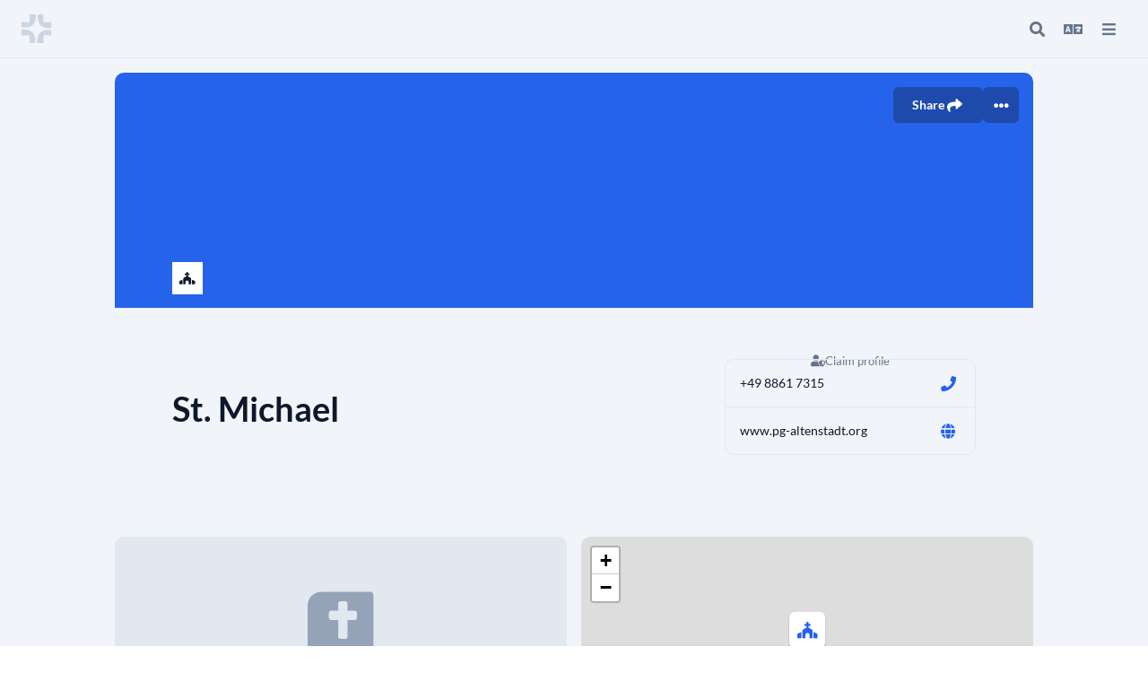

--- FILE ---
content_type: text/css; charset=utf-8
request_url: https://find.church.tools/_nuxt/seo.81221a36.css
body_size: 3312
content:
:where(.c-avatar){align-items:center;background:var(--blue-100);color:var(--blue-600);display:flex;flex-shrink:0;font-size:14px;font-size:var(--avatar-font-size,14px);height:36px;height:var(--avatar-size,36px);justify-content:center;overflow:hidden;width:36px;width:var(--avatar-size,36px)}:where(.c-avatar):not(.rounded-full){border-radius:var(--avatar-radius)}:where(.c-avatar).c-avatar__border-white{box-shadow:0 0 0 1px #fff}:where(.c-avatar).c-avatar__border-gray{box-shadow:0 0 0 1px var(--gray-200)}:where(.c-avatar) i{font-size:14px;font-size:var(--icon-font-size,14px);line-height:20px;line-height:var(--icon-line-height,20px)}.c-avatar abbr[title]{border:none;cursor:default;text-decoration:none}.c-avatar__XS{--avatar-size:20px;--avatar-font-size:8px;--avatar-radius:6px}.c-avatar__S{--avatar-size:28px;--avatar-font-size:11px;--avatar-radius:6px}.c-avatar__M{--avatar-size:36px;--avatar-font-size:14px;--avatar-radius:10px}.c-avatar__L{--avatar-size:42px;--avatar-font-size:18px;--avatar-radius:10px;--icon-font-size:17px;--icon-line-height:22px}.c-avatar__XL{--avatar-size:56px;--avatar-font-size:24px;--avatar-radius:10px;--icon-font-size:23px;--icon-line-height:28px}.c-avatar__XXL{--avatar-size:72px;--avatar-font-size:28px;--avatar-radius:10px;--icon-font-size:27px;--icon-line-height:32px}.c-avatar__3XL{--avatar-size:104px;--avatar-font-size:48px;--avatar-radius:10px;--icon-font-size:48px;--icon-line-height:50px}.c-button{background:var(--button-bg);border-color:var(--button-border);color:var(--button-text);font-size:1.4rem;gap:.8rem;line-height:2rem;text-decoration:none;transition:all .3s}.dark .c-button{background:var(--button-bg-dark);color:var(--button-text-dark)}.dark .c-button:not(.c-button__disabled):hover{background:var(--button-bg-hover);background:var(--button-bg-dark-hover,var(--button-bg-hover))}.c-button span{line-height:2.2rem;line-height:var(--c-button-icon-height,2.2rem)}.c-button:hover{text-decoration:none}.c-button i{align-items:center;display:inline-flex;font-size:1.7rem;font-size:var(--c-button-icon-size,1.7rem);height:2.2rem;height:var(--c-button-icon-height,2.2rem);justify-content:center;width:2.2rem;width:var(--c-button-icon-height,2.2rem)}.c-button:not(.c-button__disabled){cursor:pointer}.c-button:not(.c-button__disabled):hover{background:var(--button-bg-hover)}.c-button.c-button__disabled{cursor:not-allowed;opacity:.6}.c-select-basic__option:focus-visible .c-card{border-radius:1rem}.vue-recycle-scroller{position:relative}.vue-recycle-scroller.direction-vertical:not(.page-mode){overflow-y:auto}.vue-recycle-scroller.direction-horizontal:not(.page-mode){overflow-x:auto}.vue-recycle-scroller.direction-horizontal{display:-webkit-box;display:-ms-flexbox;display:flex}.vue-recycle-scroller__slot{-webkit-box-flex:1;-ms-flex:auto 0 0px;flex:auto 0 0}.vue-recycle-scroller__item-wrapper{-webkit-box-flex:1;-webkit-box-sizing:border-box;box-sizing:border-box;-ms-flex:1;flex:1;overflow:hidden;position:relative}.vue-recycle-scroller.ready .vue-recycle-scroller__item-view{left:0;position:absolute;top:0;will-change:transform}.vue-recycle-scroller.direction-vertical .vue-recycle-scroller__item-wrapper{width:100%}.vue-recycle-scroller.direction-horizontal .vue-recycle-scroller__item-wrapper{height:100%}.vue-recycle-scroller.ready.direction-vertical .vue-recycle-scroller__item-view{width:100%}.vue-recycle-scroller.ready.direction-horizontal .vue-recycle-scroller__item-view{height:100%}.resize-observer[data-v-b329ee4c]{background-color:transparent;border:none;opacity:0}.resize-observer[data-v-b329ee4c],.resize-observer[data-v-b329ee4c] object{display:block;height:100%;left:0;overflow:hidden;pointer-events:none;position:absolute;top:0;width:100%;z-index:-1}.scroller[data-v-7c8c4b49]{height:100%}@media screen and (max-width:1024px){.fa-chevron-down{display:none}}.c-input__S{--input-height:2.8rem;--input-x:.8rem}.c-input__M,.c-input__S{font-size:1.4rem;line-height:2rem}.c-input__L,.c-input__M{--input-height:4rem;--input-x:1.6rem}.c-input__L{font-size:1.8rem;line-height:2.6rem}.c-input__XL{--input-height:4rem;--input-x:0;font-size:2.8rem;line-height:3.4rem}.c-input__XL.c-input__container{border-left-width:0;border-radius:0;border-right-width:0;border-top-width:0}.c-input__container{background:var(--theme-front);background:var(--input-bg,var(--theme-front));border:.1rem solid var(--input-border,var(--theme-border));height:var(--input-height);max-width:100%;min-width:100px;transition:all .3s;width:100%;width:var(--input-width,100%)}.c-input__container:not(.disabled):focus-within,.c-input__container:not(.disabled):hover{--input-border:var(--blue-600)}.c-input__container:not(.disabled):not(.c-input__XL):focus-within{--tw-ring-offset-shadow:var(--tw-ring-inset) 0 0 0 var(--tw-ring-offset-width) var(--tw-ring-offset-color);--tw-ring-shadow:var(--tw-ring-inset) 0 0 0 calc(3px + var(--tw-ring-offset-width)) var(--tw-ring-color);--tw-ring-opacity:1;--tw-ring-color:rgb(125 211 252/var(--tw-ring-opacity));box-shadow:var(--tw-ring-offset-shadow),var(--tw-ring-shadow),0 0 #0000;box-shadow:var(--tw-ring-offset-shadow),var(--tw-ring-shadow),var(--tw-shadow,0 0 #0000)}.c-input__container:not(.icon-before){padding-left:var(--input-x)}.error .c-input__container{--input-border:var(--red-500)}.error .c-input__container:not(.c-input__XL){--tw-ring-offset-shadow:var(--tw-ring-inset) 0 0 0 var(--tw-ring-offset-width) var(--tw-ring-offset-color);--tw-ring-shadow:var(--tw-ring-inset) 0 0 0 calc(3px + var(--tw-ring-offset-width)) var(--tw-ring-color);--tw-ring-opacity:1;--tw-ring-color:rgb(254 202 202/var(--tw-ring-opacity));box-shadow:var(--tw-ring-offset-shadow),var(--tw-ring-shadow),0 0 #0000;box-shadow:var(--tw-ring-offset-shadow),var(--tw-ring-shadow),var(--tw-shadow,0 0 #0000)}.c-input__container.disabled{--input-bg:var(--theme-back)}.c-input__clear,.c-input__icon-after,.c-input__icon-before{display:flex;transition:color,border .3s;width:var(--input-height)}.c-input__container:not(.c-input__XL) .c-input__clear+.c-input__icon-after{border-left:.1rem solid var(--input-border,var(--theme-border))}.c-form-element ul{-webkit-padding-start:26px;list-style-type:disc;padding-inline-start:26px}.c-form-element ul ol,.c-form-element ul ul{margin:1em 0}.c-form-element ol{-webkit-padding-start:26px;list-style-type:decimal;padding-inline-start:26px}.c-form-element ol ol,.c-form-element ol ul{margin:1em 0}.c-form-element p:last-of-type{margin-bottom:1.4rem}.c-icon{padding:var(--icon-padding)}.c-icon i{color:var(--icon-color);font-size:var(--icon-font-size);line-height:var(--icon-size);width:var(--icon-size)}.c-icon__S{--icon-size:18px;--icon-font-size:12px;--icon-padding:0px}.c-icon__M{--icon-size:20px;--icon-font-size:14px;--icon-padding:3px}.c-icon__L{--icon-size:22px;--icon-font-size:17px;--icon-padding:7px}.c-icon__XL{--icon-size:22px;--icon-font-size:20px;--icon-padding:7px}.c-icon__XXL{--icon-size:28px;--icon-font-size:26px;--icon-padding:4px}.c-text-row{word-break:break-word}.c-text-row.c-text-row__dense{display:flow-root}.c-text-row:not(.c-text-row__dense)>span{-webkit-box-orient:vertical;-webkit-line-clamp:1;display:-webkit-box;line-height:1.8rem;overflow:hidden;text-overflow:ellipsis}:where(.c-card){--default-px:2.8rem;--default-py:2.4rem;background:var(--theme-front);background:var(--card-bg,var(--theme-front));border-radius:1rem;color:var(--theme-text);transition:background .3s}:where(.c-card).with-border{--tw-shadow:0 1px 3px 0 rgba(0,0,0,.1),0 1px 2px -1px rgba(0,0,0,.1);--tw-shadow-colored:0 1px 3px 0 var(--tw-shadow-color),0 1px 2px -1px var(--tw-shadow-color);border:1px solid var(--card-bg,var(--theme-border));box-shadow:0 0 #0000,0 0 #0000,var(--tw-shadow);box-shadow:var(--tw-ring-offset-shadow,0 0 #0000),var(--tw-ring-shadow,0 0 #0000),var(--tw-shadow)}:where(.c-card).with-border .c-card__hero+.c-card__main,:where(.c-card).with-border .c-card__hero+.c-card__title{border-top:1px solid var(--theme-border)}:where(.c-card) .c-card__hero img:not(.object-contain){-o-object-fit:cover;object-fit:cover;width:100%}.c-card__header{align-items:center;display:flex;justify-content:space-between;padding:1.4rem var(--card-px,var(--default-px))}.c-card__title{padding:var(--card-py,var(--default-py)) var(--card-px,var(--default-px)) 0}.c-card__main{padding:var(--card-py,var(--default-py)) var(--card-px,var(--default-px))}.c-card__title+.c-card__main{padding-top:0}.c-card__footer{margin-top:calc(var(--card-py, var(--default-py))*-1);padding:var(--card-py) var(--card-px,var(--default-px))}.c-card__wrapper{border-radius:1rem;border-width:1px}.c-card__wrapper .c-card{border-radius:0;box-shadow:none}.c-card__wrapper>.c-card:not(:first-of-type),.c-card__wrapper>div:not(:first-of-type)>.c-card{border-top-width:1px}.c-card__wrapper>.c-card:first-of-type,.c-card__wrapper>div:first-of-type>.c-card{border-top-left-radius:1rem;border-top-right-radius:1rem}.c-card__wrapper>.c-card:last-of-type,.c-card__wrapper>div:last-of-type>.c-card{border-bottom-left-radius:1rem;border-bottom-right-radius:1rem}.c-select.c-select__M{min-width:100px}.c-select.c-select__L{display:grid;gap:1.2rem;grid-template-columns:repeat(auto-fit,minmax(100px,1fr));grid-template-columns:repeat(auto-fit,minmax(var(--select-card-min-width,100px),1fr))}.c-select .c-select-basic__option:not([aria-disabled=true]):hover .c-card{background:var(--theme-selected)}.popover-panel{max-width:calc(100vw - 20px);width:30rem;width:var(--panel-width,30rem)}.popover-panel.c-card__wrapper{box-shadow:0 12px 12px #0000001f}:where(.popover-button){--tw-text-opacity:1;background-color:transparent;color:rgb(51 65 85/var(--tw-text-opacity));padding:0}.c-select-dropdown .c-input{border-bottom:1px solid var(--theme-border);padding:.6rem}.c-select-dropdown .c-input .c-input__container{--input-border:transparent}.c-select-dropdown .c-input input{font-size:16px;line-height:2;padding-left:2px}.c-select-dropdown .hover .c-select-basic__option{background:var(--theme-hover)}.c-select-dropdown .c-select-basic__option>div{padding-left:1.6rem;padding-right:1.6rem}.c-select-dropdown .c-select-basic__option .checked{background:var(--theme-selected)}.c-select-dropdown .c-select__L{display:block}.c-scrollbar ::-webkit-scrollbar{height:10px;width:10px}.c-scrollbar ::-webkit-scrollbar-track{background:var(--gray-50)}.c-scrollbar ::-webkit-scrollbar-thumb{--tw-border-opacity:1;background:var(--gray-200);border-color:rgb(248 250 252/var(--tw-border-opacity));border-radius:9999px;border-style:solid;border-width:2px;transition-duration:.15s;-webkit-transition-property:all;transition-property:all;transition-timing-function:cubic-bezier(.4,0,.2,1)}.c-scrollbar ::-webkit-scrollbar-thumb:hover{background:var(--gray-400)}@media screen and (min-width:840px){#filter{border-top-width:1px}}#filter>:last-child{padding-right:2.4rem}#cti-search-bar{background:transparent;color:var(--theme-text);font-family:Lato,sans-serif;font-size:1.4rem;line-height:2rem}#cti-search-bar input{--tw-ring-color:var(--cti-primary,var(--blue-600));border-radius:1000px;border-radius:var(--cti-radius,1000px)}@media screen and (min-width:768px){#cti-search-bar input{border-bottom-right-radius:0;border-top-right-radius:0}}#cti-search-bar input:focus{border-color:var(--cti-primary,var(--blue-600))}#cti-search-bar .button-search{background:var(--blue-600);background:var(--cti-primary,var(--blue-600));border-bottom-right-radius:1000px;border-bottom-right-radius:var(--cti-radius,1000px);border-top-right-radius:1000px;border-top-right-radius:var(--cti-radius,1000px);color:#fff;color:var(--cti-color,#fff)}.cti-dropdown{left:50%;transform:translate(-50%,22px);z-index:1012}.cti-dropdown .results{max-height:calc(100vh - 250px)}@media screen and (min-width:768px){.cti-dropdown .results{max-height:calc(50vh - 60px)}}@media screen and (max-width:767px){.top-search .cti-dropdown{transform:translate(-50%,16px)}.top-search .cti-dropdown .results{height:calc(100vh - 70px)}}@media screen and (max-width:767px){.logo{width:4.8rem}.logo.is-open{margin-right:-1.2rem;width:0}}


--- FILE ---
content_type: text/css; charset=utf-8
request_url: https://find.church.tools/_nuxt/Default.7239a8b6.css
body_size: 341
content:
html{font-size:62.5%}body{font-size:1.4rem}@font-face{font-display:block;font-family:Font Awesome\ 5 Brands;font-style:normal;font-weight:400;src:url(../webfonts/fa-brands-400.woff2) format("woff2"),url(../webfonts/fa-brands-400.woff) format("woff")}.fab{font-family:Font Awesome\ 5 Brands}@font-face{font-display:block;font-family:Font Awesome\ 5 Free;font-style:normal;font-weight:400;src:url(../webfonts/fa-regular-400.woff2) format("woff2"),url(../webfonts/fa-regular-400.woff) format("woff")}.fab,.far{font-weight:400}@font-face{font-display:block;font-family:Font Awesome\ 5 Free;font-style:normal;font-weight:900;src:url(../webfonts/fa-solid-900.woff2) format("woff2"),url(../webfonts/fa-solid-900.woff) format("woff")}.fa,.far,.fas{font-family:Font Awesome\ 5 Free}.fa,.fas{font-weight:900}@font-face{font-family:Lato;font-style:normal;font-weight:400;src:local("Lato Regular"),local("Lato-Regular"),url(../webfonts/lato-v14-latin-ext_latin-regular.woff2) format("woff2"),url(../webfonts/lato-v14-latin-ext_latin-regular.woff) format("woff")}@font-face{font-family:Lato;font-style:normal;font-weight:700;src:local("Lato Bold"),local("Lato-Bold"),url(../webfonts/lato-v14-latin-ext_latin-700.woff2) format("woff2"),url(../webfonts/lato-v14-latin-ext_latin-700.woff) format("woff")}.layout-enter-active,.layout-leave-active,.page-enter-active,.page-leave-active{transition:opacity .15s ease}.layout-enter-from,.layout-leave-to,.page-enter-from,.page-leave-to{opacity:0}.layout-enter-to,.layout-leave-from,.page-enter-to,.page-leave-from{opacity:1}


--- FILE ---
content_type: application/javascript
request_url: https://find.church.tools/_nuxt/leaflet-gesture-handling.min.e0a75e69.js
body_size: 7780
content:
import{ag as u,af as p}from"./entry.d8c62f11.js";function h(s,c){for(var r=0;r<c.length;r++){const e=c[r];if(typeof e!="string"&&!Array.isArray(e)){for(const o in e)if(o!=="default"&&!(o in s)){const n=Object.getOwnPropertyDescriptor(e,o);n&&Object.defineProperty(s,o,n.get?n:{enumerable:!0,get:()=>e[o]})}}}return Object.freeze(Object.defineProperty(s,Symbol.toStringTag,{value:"Module"}))}var m={exports:{}};(function(s,c){(function(r,e){e(c)})(p,function(r){var e={ar:{touch:"\u0627\u0633\u062A\u062E\u062F\u0645 \u0625\u0635\u0628\u0639\u064A\u0646 \u0644\u062A\u062D\u0631\u064A\u0643 \u0627\u0644\u062E\u0631\u064A\u0637\u0629",scroll:"\u200F\u0627\u0633\u062A\u062E\u062F\u0645 ctrl + scroll \u0644\u062A\u0635\u063A\u064A\u0631/\u062A\u0643\u0628\u064A\u0631 \u0627\u0644\u062E\u0631\u064A\u0637\u0629",scrollMac:"\u064A\u0645\u0643\u0646\u0643 \u0627\u0633\u062A\u062E\u062F\u0627\u0645 \u2318 + \u0627\u0644\u062A\u0645\u0631\u064A\u0631 \u0644\u062A\u0643\u0628\u064A\u0631/\u062A\u0635\u063A\u064A\u0631 \u0627\u0644\u062E\u0631\u064A\u0637\u0629"},bg:{touch:"\u0418\u0437\u043F\u043E\u043B\u0437\u0432\u0430\u0439\u0442\u0435 \u0434\u0432\u0430 \u043F\u0440\u044A\u0441\u0442\u0430, \u0437\u0430 \u0434\u0430 \u043F\u0440\u0435\u043C\u0435\u0441\u0442\u0438\u0442\u0435 \u043A\u0430\u0440\u0442\u0430\u0442\u0430",scroll:"\u0417\u0430\u0434\u0440\u044A\u0436\u0442\u0435 \u0431\u0443\u0442\u043E\u043D\u0430 Ctrl \u043D\u0430\u0442\u0438\u0441\u043D\u0430\u0442, \u0434\u043E\u043A\u0430\u0442\u043E \u043F\u0440\u0435\u0432\u044A\u0440\u0442\u0430\u0442\u0435, \u0437\u0430 \u0434\u0430 \u043F\u0440\u043E\u043C\u0435\u043D\u0438\u0442\u0435 \u043C\u0430\u0449\u0430\u0431\u0430 \u043D\u0430 \u043A\u0430\u0440\u0442\u0430\u0442\u0430",scrollMac:"\u0417\u0430\u0434\u0440\u044A\u0436\u0442\u0435 \u0431\u0443\u0442\u043E\u043D\u0430 \u2318 \u043D\u0430\u0442\u0438\u0441\u043D\u0430\u0442, \u0434\u043E\u043A\u0430\u0442\u043E \u043F\u0440\u0435\u0432\u044A\u0440\u0442\u0430\u0442\u0435, \u0437\u0430 \u0434\u0430 \u043F\u0440\u043E\u043C\u0435\u043D\u0438\u0442\u0435 \u043C\u0430\u0449\u0430\u0431\u0430 \u043D\u0430 \u043A\u0430\u0440\u0442\u0430\u0442\u0430"},bn:{touch:"\u09AE\u09BE\u09A8\u099A\u09BF\u09A4\u09CD\u09B0\u099F\u09BF\u0995\u09C7 \u09B8\u09B0\u09BE\u09A4\u09C7 \u09A6\u09C1\u099F\u09BF \u0986\u0999\u09CD\u0997\u09C1\u09B2 \u09AC\u09CD\u09AF\u09AC\u09B9\u09BE\u09B0 \u0995\u09B0\u09C1\u09A8",scroll:"\u09AE\u09CD\u09AF\u09BE\u09AA \u099C\u09C1\u09AE \u0995\u09B0\u09A4\u09C7 ctrl + scroll \u09AC\u09CD\u09AF\u09AC\u09B9\u09BE\u09B0 \u0995\u09B0\u09C1\u09A8",scrollMac:"\u09AE\u09CD\u09AF\u09BE\u09AA\u09C7 \u099C\u09C1\u09AE \u0995\u09B0\u09A4\u09C7 \u2318 \u09AC\u09CB\u09A4\u09BE\u09AE \u099F\u09BF\u09AA\u09C7 \u09B8\u09CD\u0995\u09CD\u09B0\u09B2 \u0995\u09B0\u09C1\u09A8"},ca:{touch:"Fes servir dos dits per moure el mapa",scroll:"Prem la tecla Control mentre et desplaces per apropar i allunyar el mapa",scrollMac:"Prem la tecla \u2318 mentre et desplaces per apropar i allunyar el mapa"},cs:{touch:"K\xA0posunut\xED mapy pou\u017Eijte dva prsty",scroll:"Velikost zobrazen\xED mapy zm\u011B\u0148te podr\u017Een\xEDm kl\xE1vesy Ctrl a\xA0posouv\xE1n\xEDm kole\u010Dka my\u0161i",scrollMac:"Velikost zobrazen\xED mapy zm\u011Bn\xEDte podr\u017Een\xEDm kl\xE1vesy \u2318 a\xA0posunut\xEDm kole\u010Dka my\u0161i / touchpadu"},da:{touch:"Brug to fingre til at flytte kortet",scroll:"Brug ctrl + rullefunktionen til at zoome ind og ud p\xE5 kortet",scrollMac:"Brug \u2318 + rullefunktionen til at zoome ind og ud p\xE5 kortet"},de:{touch:"Verschieben der Karte mit zwei Fingern",scroll:"Verwende Strg+Scrollen zum Zoomen der Karte",scrollMac:"\u2318"},el:{touch:"\u03A7\u03C1\u03B7\u03C3\u03B9\u03BC\u03BF\u03C0\u03BF\u03B9\u03AE\u03C3\u03C4\u03B5 \u03B4\u03CD\u03BF \u03B4\u03AC\u03C7\u03C4\u03C5\u03BB\u03B1 \u03B3\u03B9\u03B1 \u03BC\u03B5\u03C4\u03B1\u03BA\u03AF\u03BD\u03B7\u03C3\u03B7 \u03C3\u03C4\u03BF\u03BD \u03C7\u03AC\u03C1\u03C4\u03B7",scroll:"\u03A7\u03C1\u03B7\u03C3\u03B9\u03BC\u03BF\u03C0\u03BF\u03B9\u03AE\u03C3\u03C4\u03B5 \u03C4\u03BF \u03C0\u03BB\u03AE\u03BA\u03C4\u03C1\u03BF Ctrl \u03BA\u03B1\u03B9 \u03BA\u03CD\u03BB\u03B9\u03C3\u03B7, \u03B3\u03B9\u03B1 \u03BD\u03B1 \u03BC\u03B5\u03B3\u03B5\u03B8\u03CD\u03BD\u03B5\u03C4\u03B5 \u03C4\u03BF\u03BD \u03C7\u03AC\u03C1\u03C4\u03B7",scrollMac:"\u03A7\u03C1\u03B7\u03C3\u03B9\u03BC\u03BF\u03C0\u03BF\u03B9\u03AE\u03C3\u03C4\u03B5 \u03C4\u03BF \u03C0\u03BB\u03AE\u03BA\u03C4\u03C1\u03BF \u2318 + \u03BA\u03CD\u03BB\u03B9\u03C3\u03B7 \u03B3\u03B9\u03B1 \u03B5\u03C3\u03C4\u03AF\u03B1\u03C3\u03B7 \u03C3\u03C4\u03BF\u03BD \u03C7\u03AC\u03C1\u03C4\u03B7"},en:{touch:"Use two fingers to move the map",scroll:"Use ctrl + scroll to zoom the map",scrollMac:"Use \u2318 + scroll to zoom the map"},"en-AU":{touch:"Use two fingers to move the map",scroll:"Use ctrl + scroll to zoom the map",scrollMac:"Use \u2318 + scroll to zoom the map"},"en-GB":{touch:"Use two fingers to move the map",scroll:"Use ctrl + scroll to zoom the map",scrollMac:"Use \u2318 + scroll to zoom the map"},es:{touch:"Para mover el mapa, utiliza dos dedos",scroll:"Mant\xE9n pulsada la tecla Ctrl mientras te desplazas para acercar o alejar el mapa",scrollMac:"Mant\xE9n pulsada la tecla \u2318 mientras te desplazas para acercar o alejar el mapa"},eu:{touch:"Erabili bi hatz mapa mugitzeko",scroll:"Mapan zooma aplikatzeko, sakatu Ktrl eta egin gora edo behera",scrollMac:"Eduki sakatuta \u2318 eta egin gora eta behera mapa handitu eta txikitzeko"},fa:{touch:"\u0628\u0631\u0627\u06CC \u062D\u0631\u06A9\u062A \u062F\u0627\u062F\u0646 \u0646\u0642\u0634\u0647 \u0627\u0632 \u062F\u0648 \u0627\u0646\u06AF\u0634\u062A \u0627\u0633\u062A\u0641\u0627\u062F\u0647 \u06A9\u0646\u06CC\u062F.",scroll:"\u200F\u0628\u0631\u0627\u06CC \u0628\u0632\u0631\u06AF\u200C\u0646\u0645\u0627\u06CC\u06CC \u0646\u0642\u0634\u0647 \u0627\u0632 ctrl + scroll \u0627\u0633\u062A\u0641\u0627\u062F\u0647 \u06A9\u0646\u06CC\u062F",scrollMac:"\u0628\u0631\u0627\u06CC \u0628\u0632\u0631\u06AF\u200C\u0646\u0645\u0627\u06CC\u06CC \u0646\u0642\u0634\u0647\u060C \u0627\u0632 \u2318 + \u067E\u06CC\u0645\u0627\u06CC\u0634 \u0627\u0633\u062A\u0641\u0627\u062F\u0647 \u06A9\u0646\u06CC\u062F."},fi:{touch:"Siirr\xE4 karttaa kahdella sormella.",scroll:"Zoomaa karttaa painamalla Ctrl-painiketta ja vieritt\xE4m\xE4ll\xE4.",scrollMac:"Zoomaa karttaa pit\xE4m\xE4ll\xE4 painike \u2318 painettuna ja vieritt\xE4m\xE4ll\xE4."},fil:{touch:"Gumamit ng dalawang daliri upang iusog ang mapa",scroll:"Gamitin ang ctrl + scroll upang i-zoom ang mapa",scrollMac:"Gamitin ang \u2318 + scroll upang i-zoom ang mapa"},fr:{touch:"Utilisez deux\xA0doigts pour d\xE9placer la carte",scroll:"Vous pouvez zoomer sur la carte \xE0 l'aide de CTRL+Molette de d\xE9filement",scrollMac:"Vous pouvez zoomer sur la carte \xE0 l'aide de \u2318+Molette de d\xE9filement"},gl:{touch:"Utiliza dous dedos para mover o mapa",scroll:"Preme Ctrl mentres te desprazas para ampliar o mapa",scrollMac:"Preme \u2318 e despr\xE1zate para ampliar o mapa"},gu:{touch:"\u0AA8\u0A95\u0AB6\u0ACB \u0A96\u0AB8\u0AC7\u0AA1\u0AB5\u0ABE \u0AAC\u0AC7 \u0A86\u0A82\u0A97\u0AB3\u0AC0\u0A93\u0AA8\u0ACB \u0A89\u0AAA\u0AAF\u0ACB\u0A97 \u0A95\u0AB0\u0ACB",scroll:"\u0AA8\u0A95\u0AB6\u0ABE\u0AA8\u0AC7 \u0A9D\u0AC2\u0AAE \u0A95\u0AB0\u0AB5\u0ABE \u0AAE\u0ABE\u0A9F\u0AC7 ctrl + \u0AB8\u0ACD\u0A95\u0ACD\u0AB0\u0ACB\u0AB2\u0AA8\u0ACB \u0A89\u0AAA\u0AAF\u0ACB\u0A97 \u0A95\u0AB0\u0ACB",scrollMac:"\u0AA8\u0A95\u0AB6\u0ABE\u0AA8\u0AC7 \u0A9D\u0AC2\u0AAE \u0A95\u0AB0\u0AB5\u0ABE \u2318 + \u0AB8\u0ACD\u0A95\u0ACD\u0AB0\u0ACB\u0AB2\u0AA8\u0ACB \u0A89\u0AAA\u0AAF\u0ACB\u0A97 \u0A95\u0AB0\u0ACB"},hi:{touch:"\u092E\u0948\u092A \u090F\u0915 \u091C\u0917\u0939 \u0938\u0947 \u0926\u0942\u0938\u0930\u0940 \u091C\u0917\u0939 \u0932\u0947 \u091C\u093E\u0928\u0947 \u0915\u0947 \u0932\u093F\u090F \u0926\u094B \u0909\u0902\u0917\u0932\u093F\u092F\u094B\u0902 \u0915\u093E \u0907\u0938\u094D\u0924\u0947\u092E\u093E\u0932 \u0915\u0930\u0947\u0902",scroll:"\u092E\u0948\u092A \u0915\u094B \u091C\u093C\u0942\u092E \u0915\u0930\u0928\u0947 \u0915\u0947 \u0932\u093F\u090F ctrl + \u0938\u094D\u0915\u094D\u0930\u094B\u0932 \u0915\u093E \u0909\u092A\u092F\u094B\u0917 \u0915\u0930\u0947\u0902",scrollMac:"\u092E\u0948\u092A \u0915\u094B \u091C\u093C\u0942\u092E \u0915\u0930\u0928\u0947 \u0915\u0947 \u0932\u093F\u090F \u2318 + \u0938\u094D\u0915\u094D\u0930\u094B\u0932 \u0915\u093E \u0909\u092A\u092F\u094B\u0917 \u0915\u0930\u0947\u0902"},hr:{touch:"Pomi\u010Dite kartu pomo\u0107u dva prsta",scroll:"Upotrijebite Ctrl i kliza\u010D mi\u0161a da biste zumirali kartu",scrollMac:"Upotrijebite gumb \u2318 dok se pomi\u010Dete za zumiranje karte"},hu:{touch:"K\xE9t ujjal mozgassa a t\xE9rk\xE9pet",scroll:"A t\xE9rk\xE9p a ctrl + g\xF6rget\xE9s haszn\xE1lat\xE1val nagy\xEDthat\xF3",scrollMac:"A t\xE9rk\xE9p a \u2318 + g\xF6rget\xE9s haszn\xE1lat\xE1val nagy\xEDthat\xF3"},id:{touch:"Gunakan dua jari untuk menggerakkan peta",scroll:"Gunakan ctrl + scroll untuk memperbesar atau memperkecil peta",scrollMac:"Gunakan \u2318 + scroll untuk memperbesar atau memperkecil peta"},it:{touch:"Utilizza due dita per spostare la mappa",scroll:"Utilizza CTRL + scorrimento per eseguire lo zoom della mappa",scrollMac:"Utilizza \u2318 + scorrimento per eseguire lo zoom della mappa"},iw:{touch:"\u05D4\u05D6\u05D6 \u05D0\u05EA \u05D4\u05DE\u05E4\u05D4 \u05D1\u05D0\u05DE\u05E6\u05E2\u05D5\u05EA \u05E9\u05EA\u05D9 \u05D0\u05E6\u05D1\u05E2\u05D5\u05EA",scroll:"\u200F\u05D0\u05E4\u05E9\u05E8 \u05DC\u05E9\u05E0\u05D5\u05EA \u05D0\u05EA \u05DE\u05E8\u05D7\u05E7 \u05D4\u05EA\u05E6\u05D5\u05D2\u05D4 \u05D1\u05DE\u05E4\u05D4 \u05D1\u05D0\u05DE\u05E6\u05E2\u05D5\u05EA \u05DE\u05E7\u05E9 ctrl \u05D5\u05D2\u05DC\u05D9\u05DC\u05D4",scrollMac:"\u05D0\u05E4\u05E9\u05E8 \u05DC\u05E9\u05E0\u05D5\u05EA \u05D0\u05EA \u05DE\u05E8\u05D7\u05E7 \u05D4\u05EA\u05E6\u05D5\u05D2\u05D4 \u05D1\u05DE\u05E4\u05D4 \u05D1\u05D0\u05DE\u05E6\u05E2\u05D5\u05EA \u05DE\u05E7\u05E9 \u2318 \u05D5\u05D2\u05DC\u05D9\u05DC\u05D4"},ja:{touch:"\u5730\u56F3\u3092\u79FB\u52D5\u3055\u305B\u308B\u306B\u306F\u6307 2 \u672C\u3067\u64CD\u4F5C\u3057\u307E\u3059",scroll:"\u5730\u56F3\u3092\u30BA\u30FC\u30E0\u3059\u308B\u306B\u306F\u3001Ctrl \u30AD\u30FC\u3092\u62BC\u3057\u306A\u304C\u3089\u30B9\u30AF\u30ED\u30FC\u30EB\u3057\u3066\u304F\u3060\u3055\u3044",scrollMac:"\u5730\u56F3\u3092\u30BA\u30FC\u30E0\u3059\u308B\u306B\u306F\u3001\u2318 \u30AD\u30FC\u3092\u62BC\u3057\u306A\u304C\u3089\u30B9\u30AF\u30ED\u30FC\u30EB\u3057\u3066\u304F\u3060\u3055\u3044"},kn:{touch:"Use two fingers to move the map",scroll:"Use Ctrl + scroll to zoom the map",scrollMac:"Use \u2318 + scroll to zoom the map"},ko:{touch:"\uC9C0\uB3C4\uB97C \uC6C0\uC9C1\uC774\uB824\uBA74 \uB450 \uC190\uAC00\uB77D\uC744 \uC0AC\uC6A9\uD558\uC138\uC694.",scroll:"\uC9C0\uB3C4\uB97C \uD655\uB300/\uCD95\uC18C\uD558\uB824\uBA74 Ctrl\uC744 \uB204\uB978 \uCC44 \uC2A4\uD06C\uB864\uD558\uC138\uC694.",scrollMac:"\uC9C0\uB3C4\uB97C \uD655\uB300\uD558\uB824\uBA74 \u2318 + \uC2A4\uD06C\uB864 \uC0AC\uC6A9"},lt:{touch:"Perkelkite \u017Eem\u0117lap\u012F dviem pir\u0161tais",scroll:"Slinkite nuspaud\u0119 klavi\u0161\u0105 \u201ECtrl\u201C, kad pakeistum\u0117te \u017Eem\u0117lapio mastel\u012F",scrollMac:"Paspauskite klavi\u0161\u0105 \u2318 ir slinkite, kad priartintum\u0117te \u017Eem\u0117lap\u012F"},lv:{touch:"Lai p\u0101rvietotu karti, b\u012Bdiet to ar diviem pirkstiem",scroll:"Kartes t\u0101lummai\u0146ai izmantojiet ctrl + ritin\u0101\u0161anu",scrollMac:"Lai veiktu kartes t\u0101lummai\u0146u, izmantojiet \u2318 + ritin\u0101\u0161anu"},ml:{touch:"\u0D2E\u0D3E\u0D2A\u0D4D\u0D2A\u0D4D \u0D28\u0D40\u0D15\u0D4D\u0D15\u0D3E\u0D7B \u0D30\u0D23\u0D4D\u0D1F\u0D4D \u0D35\u0D3F\u0D30\u0D32\u0D41\u0D15\u0D7E \u0D09\u0D2A\u0D2F\u0D4B\u0D17\u0D3F\u0D15\u0D4D\u0D15\u0D41\u0D15",scroll:"\u0D15\u0D7A\u0D1F\u0D4D\u0D30\u0D4B\u0D7E + \u0D38\u0D4D\u200C\u0D15\u0D4D\u0D30\u0D4B\u0D7E \u0D09\u0D2A\u0D2F\u0D4B\u0D17\u0D3F\u0D1A\u0D4D\u0D1A\u0D4D \u200C\u0D2E\u0D3E\u0D2A\u0D4D\u0D2A\u0D4D \u200C\u0D38\u0D42\u0D02 \u0D1A\u0D46\u0D2F\u0D4D\u0D2F\u0D41\u0D15",scrollMac:"\u2318 + \u0D38\u0D4D\u200C\u0D15\u0D4D\u0D30\u0D4B\u0D7E \u0D09\u0D2A\u0D2F\u0D4B\u0D17\u0D3F\u0D1A\u0D4D\u0D1A\u0D4D \u200C\u0D2E\u0D3E\u0D2A\u0D4D\u0D2A\u0D4D \u200C\u0D38\u0D42\u0D02 \u0D1A\u0D46\u0D2F\u0D4D\u0D2F\u0D41\u0D15"},mr:{touch:"\u0928\u0915\u093E\u0936\u093E \u0939\u0932\u0935\u093F\u0923\u094D\u092F\u093E\u0938\u093E\u0920\u0940 \u0926\u094B\u0928 \u092C\u094B\u091F\u0947 \u0935\u093E\u092A\u0930\u093E",scroll:"\u0928\u0915\u093E\u0936\u093E \u091D\u0942\u092E \u0915\u0930\u0923\u094D\u092F\u093E\u0938\u093E\u0920\u0940 ctrl + scroll \u0935\u093E\u092A\u0930\u093E",scrollMac:"\u0928\u0915\u093E\u0936\u093E\u0935\u0930 \u091D\u0942\u092E \u0915\u0930\u0923\u094D\u092F\u093E\u0938\u093E\u0920\u0940 \u2318 + \u0938\u094D\u0915\u094D\u0930\u094B\u0932 \u0935\u093E\u092A\u0930\u093E"},nl:{touch:"Gebruik twee vingers om de kaart te verplaatsen",scroll:"Gebruik Ctrl + scrollen om in- en uit te zoomen op de kaart",scrollMac:"Gebruik \u2318 + scrollen om in en uit te zoomen op de kaart"},no:{touch:"Bruk to fingre for \xE5 flytte kartet",scroll:"Hold ctrl-tasten inne og rull for \xE5 zoome p\xE5 kartet",scrollMac:"Hold inne \u2318-tasten og rull for \xE5 zoome p\xE5 kartet"},pl:{touch:"Przesu\u0144 map\u0119 dwoma palcami",scroll:"Naci\u015Bnij CTRL i przewi\u0144, by przybli\u017Cy\u0107 map\u0119",scrollMac:"Naci\u015Bnij\xA0\u2318 i przewi\u0144, by przybli\u017Cy\u0107 map\u0119"},pt:{touch:"Use dois dedos para mover o mapa",scroll:"Pressione Ctrl e role a tela simultaneamente para aplicar zoom no mapa",scrollMac:"Use \u2318 e role a tela simultaneamente para aplicar zoom no mapa"},"pt-BR":{touch:"Use dois dedos para mover o mapa",scroll:"Pressione Ctrl e role a tela simultaneamente para aplicar zoom no mapa",scrollMac:"Use \u2318 e role a tela simultaneamente para aplicar zoom no mapa"},"pt-PT":{touch:"Utilize dois dedos para mover o mapa",scroll:"Utilizar ctrl + deslocar para aumentar/diminuir zoom do mapa",scrollMac:"Utilize \u2318 + deslocar para aumentar/diminuir o zoom do mapa"},ro:{touch:"Folosi\u021Bi dou\u0103 degete pentru a deplasa harta",scroll:"Ap\u0103sa\u021Bi tasta ctrl \u0219i derula\u021Bi simultan pentru a m\u0103ri harta",scrollMac:"Folosi\u021Bi \u2318 \u0219i derula\u021Bi pentru a m\u0103ri/mic\u0219ora harta"},ru:{touch:"\u0427\u0442\u043E\u0431\u044B \u043F\u0435\u0440\u0435\u043C\u0435\u0441\u0442\u0438\u0442\u044C \u043A\u0430\u0440\u0442\u0443, \u043F\u0440\u043E\u0432\u0435\u0434\u0438\u0442\u0435 \u043F\u043E \u043D\u0435\u0439 \u0434\u0432\u0443\u043C\u044F \u043F\u0430\u043B\u044C\u0446\u0430\u043C\u0438",scroll:"\u0427\u0442\u043E\u0431\u044B \u0438\u0437\u043C\u0435\u043D\u0438\u0442\u044C \u043C\u0430\u0441\u0448\u0442\u0430\u0431, \u043F\u0440\u043E\u043A\u0440\u0443\u0447\u0438\u0432\u0430\u0439\u0442\u0435 \u043A\u0430\u0440\u0442\u0443, \u0443\u0434\u0435\u0440\u0436\u0438\u0432\u0430\u044F \u043A\u043B\u0430\u0432\u0438\u0448\u0443 Ctrl.",scrollMac:"\u0427\u0442\u043E\u0431\u044B \u0438\u0437\u043C\u0435\u043D\u0438\u0442\u044C \u043C\u0430\u0441\u0448\u0442\u0430\u0431, \u043D\u0430\u0436\u043C\u0438\u0442\u0435 \u2318\xA0+ \u043F\u0440\u043E\u043A\u0440\u0443\u0442\u043A\u0430"},sk:{touch:"Mapu m\xF4\u017Eete posun\xFA\u0165 dvoma prstami",scroll:"Ak chcete pribl\xED\u017Ei\u0165 mapu, stla\u010Dte kl\xE1ves ctrl a\xA0pos\xFAvajte",scrollMac:"Ak chcete pribl\xED\u017Ei\u0165 mapu, stla\u010Dte kl\xE1ves \u2318 a\xA0pos\xFAvajte kolieskom my\u0161i"},sl:{touch:"Premaknite zemljevid z dvema prstoma",scroll:"Zemljevid pove\u010Date tako, da dr\u017Eite tipko Ctrl in vrtite kolesce na mi\u0161ki",scrollMac:"Uporabite \u2318 + funkcijo pomika, da pove\u010Date ali pomanj\u0161ate zemljevid"},sr:{touch:"\u041C\u0430\u043F\u0443 \u043F\u043E\u043C\u0435\u0440\u0430\u0458\u0442\u0435 \u043F\u043E\u043C\u043E\u045B\u0443 \u0434\u0432\u0430 \u043F\u0440\u0441\u0442\u0430",scroll:"\u041F\u0440\u0438\u0442\u0438\u0441\u043D\u0438\u0442\u0435 ctrl \u0442\u0430\u0441\u0442\u0435\u0440 \u0434\u043E\u043A \u043F\u043E\u043C\u0435\u0440\u0430\u0442\u0435 \u0434\u0430 \u0431\u0438\u0441\u0442\u0435 \u0437\u0443\u043C\u0438\u0440\u0430\u043B\u0438 \u043C\u0430\u043F\u0443",scrollMac:"\u041F\u0440\u0438\u0442\u0438\u0441\u043D\u0438\u0442\u0435 \u0442\u0430\u0441\u0442\u0435\u0440 \u2318 \u0434\u043E\u043A \u043F\u043E\u043C\u0435\u0440\u0430\u0442\u0435 \u0434\u0430 \u0431\u0438\u0441\u0442\u0435 \u0437\u0443\u043C\u0438\u0440\u0430\u043B\u0438 \u043C\u0430\u043F\u0443"},sv:{touch:"Anv\xE4nd tv\xE5 fingrar f\xF6r att flytta kartan",scroll:"Anv\xE4nd ctrl + rulla f\xF6r att zooma kartan",scrollMac:"Anv\xE4nd \u2318 + rulla f\xF6r att zooma p\xE5 kartan"},ta:{touch:"\u0BAE\u0BC7\u0BAA\u0BCD\u0BAA\u0BC8 \u0BA8\u0B95\u0BB0\u0BCD\u0BA4\u0BCD\u0BA4 \u0B87\u0BB0\u0BA3\u0BCD\u0B9F\u0BC1 \u0BB5\u0BBF\u0BB0\u0BB2\u0BCD\u0B95\u0BB3\u0BC8\u0BAA\u0BCD \u0BAA\u0BAF\u0BA9\u0BCD\u0BAA\u0B9F\u0BC1\u0BA4\u0BCD\u0BA4\u0BB5\u0BC1\u0BAE\u0BCD",scroll:"\u0BAE\u0BC7\u0BAA\u0BCD\u0BAA\u0BC8 \u0BAA\u0BC6\u0BB0\u0BBF\u0BA4\u0BBE\u0B95\u0BCD\u0B95\u0BBF/\u0B9A\u0BBF\u0BB1\u0BBF\u0BA4\u0BBE\u0B95\u0BCD\u0B95\u0BBF\u0BAA\u0BCD \u0BAA\u0BBE\u0BB0\u0BCD\u0B95\u0BCD\u0B95, ctrl \u0BAA\u0B9F\u0BCD\u0B9F\u0BA9\u0BC8\u0BAA\u0BCD \u0BAA\u0BBF\u0B9F\u0BBF\u0BA4\u0BCD\u0BA4\u0BAA\u0B9F\u0BBF, \u0BAE\u0BC7\u0BB2\u0BC7/\u0B95\u0BC0\u0BB4\u0BC7 \u0BB8\u0BCD\u0B95\u0BCD\u0BB0\u0BBE\u0BB2\u0BCD \u0B9A\u0BC6\u0BAF\u0BCD\u0BAF\u0BB5\u0BC1\u0BAE\u0BCD",scrollMac:"\u0BAE\u0BC7\u0BAA\u0BCD\u0BAA\u0BC8 \u0BAA\u0BC6\u0BB0\u0BBF\u0BA4\u0BBE\u0B95\u0BCD\u0B95\u0BBF/\u0B9A\u0BBF\u0BB1\u0BBF\u0BA4\u0BBE\u0B95\u0BCD\u0B95\u0BBF\u0BAA\u0BCD \u0BAA\u0BBE\u0BB0\u0BCD\u0B95\u0BCD\u0B95, \u2318 \u0BAA\u0B9F\u0BCD\u0B9F\u0BA9\u0BC8\u0BAA\u0BCD \u0BAA\u0BBF\u0B9F\u0BBF\u0BA4\u0BCD\u0BA4\u0BAA\u0B9F\u0BBF, \u0BAE\u0BC7\u0BB2\u0BC7/\u0B95\u0BC0\u0BB4\u0BC7 \u0BB8\u0BCD\u0B95\u0BCD\u0BB0\u0BBE\u0BB2\u0BCD \u0B9A\u0BC6\u0BAF\u0BCD\u0BAF\u0BB5\u0BC1\u0BAE\u0BCD"},te:{touch:"\u0C2E\u0C4D\u0C2F\u0C3E\u0C2A\u0C4D\u200C\u0C28\u0C3F \u0C24\u0C30\u0C32\u0C3F\u0C02\u0C1A\u0C21\u0C02 \u0C15\u0C4B\u0C38\u0C02 \u0C30\u0C46\u0C02\u0C21\u0C41 \u0C35\u0C47\u0C33\u0C4D\u0C32\u0C28\u0C41 \u0C09\u0C2A\u0C2F\u0C4B\u0C17\u0C3F\u0C02\u0C1A\u0C02\u0C21\u0C3F",scroll:"\u0C2E\u0C4D\u0C2F\u0C3E\u0C2A\u0C4D\u200C\u0C28\u0C3F \u0C1C\u0C42\u0C2E\u0C4D \u0C1A\u0C47\u0C2F\u0C21\u0C3E\u0C28\u0C3F\u0C15\u0C3F ctrl \u0C2C\u0C1F\u0C28\u0C4D\u200C\u0C28\u0C41 \u0C28\u0C4A\u0C15\u0C4D\u0C15\u0C3F \u0C09\u0C02\u0C1A\u0C3F, \u0C38\u0C4D\u0C15\u0C4D\u0C30\u0C4B\u0C32\u0C4D \u0C1A\u0C47\u0C2F\u0C02\u0C21\u0C3F",scrollMac:"\u0C2E\u0C4D\u0C2F\u0C3E\u0C2A\u0C4D \u0C1C\u0C42\u0C2E\u0C4D \u0C1A\u0C47\u0C2F\u0C3E\u0C32\u0C02\u0C1F\u0C47 \u2318 + \u0C38\u0C4D\u0C15\u0C4D\u0C30\u0C4B\u0C32\u0C4D \u0C09\u0C2A\u0C2F\u0C4B\u0C17\u0C3F\u0C02\u0C1A\u0C02\u0C21\u0C3F"},th:{touch:"\u0E43\u0E0A\u0E49 2 \u0E19\u0E34\u0E49\u0E27\u0E40\u0E1E\u0E37\u0E48\u0E2D\u0E40\u0E25\u0E37\u0E48\u0E2D\u0E19\u0E41\u0E1C\u0E19\u0E17\u0E35\u0E48",scroll:"\u0E01\u0E14 Ctrl \u0E04\u0E49\u0E32\u0E07\u0E44\u0E27\u0E49 \u0E41\u0E25\u0E49\u0E27\u0E40\u0E25\u0E37\u0E48\u0E2D\u0E19\u0E2B\u0E19\u0E49\u0E32\u0E08\u0E2D\u0E40\u0E1E\u0E37\u0E48\u0E2D\u0E0B\u0E39\u0E21\u0E41\u0E1C\u0E19\u0E17\u0E35\u0E48",scrollMac:"\u0E01\u0E14 \u2318 \u0E41\u0E25\u0E49\u0E27\u0E40\u0E25\u0E37\u0E48\u0E2D\u0E19\u0E2B\u0E19\u0E49\u0E32\u0E08\u0E2D\u0E40\u0E1E\u0E37\u0E48\u0E2D\u0E0B\u0E39\u0E21\u0E41\u0E1C\u0E19\u0E17\u0E35\u0E48"},tl:{touch:"Gumamit ng dalawang daliri upang iusog ang mapa",scroll:"Gamitin ang ctrl + scroll upang i-zoom ang mapa",scrollMac:"Gamitin ang \u2318 + scroll upang i-zoom ang mapa"},tr:{touch:"Haritada gezinmek i\xE7in iki parma\u011F\u0131n\u0131z\u0131 kullan\u0131n",scroll:"Haritay\u0131 yak\u0131nla\u015Ft\u0131rmak i\xE7in ctrl + kayd\u0131rma kombinasyonunu kullan\u0131n",scrollMac:"Haritay\u0131 yak\u0131nla\u015Ft\u0131rmak i\xE7in \u2318 tu\u015Funa bas\u0131p ekran\u0131 kayd\u0131r\u0131n"},uk:{touch:"\u041F\u0435\u0440\u0435\u043C\u0456\u0449\u0443\u0439\u0442\u0435 \u043A\u0430\u0440\u0442\u0443 \u0434\u0432\u043E\u043C\u0430 \u043F\u0430\u043B\u044C\u0446\u044F\u043C\u0438",scroll:"\u0429\u043E\u0431 \u0437\u043C\u0456\u043D\u044E\u0432\u0430\u0442\u0438 \u043C\u0430\u0441\u0448\u0442\u0430\u0431 \u043A\u0430\u0440\u0442\u0438, \u043F\u0440\u043E\u043A\u0440\u0443\u0447\u0443\u0439\u0442\u0435 \u043A\u043E\u043B\u0456\u0449\u0430\u0442\u043A\u043E \u043C\u0438\u0448\u0456, \u0443\u0442\u0440\u0438\u043C\u0443\u044E\u0447\u0438 \u043A\u043B\u0430\u0432\u0456\u0448\u0443 Ctrl",scrollMac:"\u0429\u043E\u0431 \u0437\u043C\u0456\u043D\u0438\u0442\u0438 \u043C\u0430\u0441\u0448\u0442\u0430\u0431 \u043A\u0430\u0440\u0442\u0438, \u0432\u0438\u043A\u043E\u0440\u0438\u0441\u0442\u043E\u0432\u0443\u0439\u0442\u0435 \u2318 + \u043F\u0440\u043E\u043A\u0440\u0443\u0447\u0443\u0432\u0430\u043D\u043D\u044F"},vi:{touch:"S\u1EED d\u1EE5ng hai ng\xF3n tay \u0111\u1EC3 di chuy\u1EC3n b\u1EA3n \u0111\u1ED3",scroll:"S\u1EED d\u1EE5ng ctrl + cu\u1ED9n \u0111\u1EC3 thu ph\xF3ng b\u1EA3n \u0111\u1ED3",scrollMac:"S\u1EED d\u1EE5ng \u2318 + cu\u1ED9n \u0111\u1EC3 thu ph\xF3ng b\u1EA3n \u0111\u1ED3"},"zh-CN":{touch:"\u4F7F\u7528\u53CC\u6307\u79FB\u52A8\u5730\u56FE",scroll:"\u6309\u4F4F Ctrl \u5E76\u6EDA\u52A8\u9F20\u6807\u6EDA\u8F6E\u624D\u53EF\u7F29\u653E\u5730\u56FE",scrollMac:"\u6309\u4F4F \u2318 \u5E76\u6EDA\u52A8\u9F20\u6807\u6EDA\u8F6E\u624D\u53EF\u7F29\u653E\u5730\u56FE"},"zh-TW":{touch:"\u540C\u6642\u4EE5\u5169\u6307\u79FB\u52D5\u5730\u5716",scroll:"\u6309\u4F4F ctrl \u9375\u52A0\u4E0A\u6372\u52D5\u6ED1\u9F20\u53EF\u4EE5\u7E2E\u653E\u5730\u5716",scrollMac:"\u6309 \u2318 \u52A0\u4E0A\u6EFE\u52D5\u6372\u8EF8\u53EF\u4EE5\u7E2E\u653E\u5730\u5716"}};L.Map.mergeOptions({gestureHandlingOptions:{text:{},duration:1e3}});var o=!1,n=L.Handler.extend({addHooks:function(){this._handleTouch=this._handleTouch.bind(this),this._setupPluginOptions(),this._setLanguageContent(),this._disableInteractions(),this._map._container.addEventListener("touchstart",this._handleTouch),this._map._container.addEventListener("touchmove",this._handleTouch),this._map._container.addEventListener("touchend",this._handleTouch),this._map._container.addEventListener("touchcancel",this._handleTouch),this._map._container.addEventListener("click",this._handleTouch),L.DomEvent.on(this._map._container,"wheel",this._handleScroll,this),L.DomEvent.on(this._map,"mouseover",this._handleMouseOver,this),L.DomEvent.on(this._map,"mouseout",this._handleMouseOut,this),L.DomEvent.on(this._map,"movestart",this._handleDragging,this),L.DomEvent.on(this._map,"move",this._handleDragging,this),L.DomEvent.on(this._map,"moveend",this._handleDragging,this)},removeHooks:function(){this._enableInteractions(),this._map._container.removeEventListener("touchstart",this._handleTouch),this._map._container.removeEventListener("touchmove",this._handleTouch),this._map._container.removeEventListener("touchend",this._handleTouch),this._map._container.removeEventListener("touchcancel",this._handleTouch),this._map._container.removeEventListener("click",this._handleTouch),L.DomEvent.off(this._map._container,"wheel",this._handleScroll,this),L.DomEvent.off(this._map,"mouseover",this._handleMouseOver,this),L.DomEvent.off(this._map,"mouseout",this._handleMouseOut,this),L.DomEvent.off(this._map,"movestart",this._handleDragging,this),L.DomEvent.off(this._map,"move",this._handleDragging,this),L.DomEvent.off(this._map,"moveend",this._handleDragging,this)},_handleDragging:function(a){a.type=="movestart"||a.type=="move"?o=!0:a.type=="moveend"&&(o=!1)},_disableInteractions:function(){this._map.dragging.disable(),this._map.scrollWheelZoom.disable(),this._map.tap&&this._map.tap.disable()},_enableInteractions:function(){this._map.dragging.enable(),this._map.scrollWheelZoom.enable(),this._map.tap&&this._map.tap.enable()},_setupPluginOptions:function(){this._map.options.gestureHandlingText&&(this._map.options.gestureHandlingOptions.text=this._map.options.gestureHandlingText)},_setLanguageContent:function(){var a;if(this._map.options.gestureHandlingOptions&&this._map.options.gestureHandlingOptions.text&&this._map.options.gestureHandlingOptions.text.touch&&this._map.options.gestureHandlingOptions.text.scroll&&this._map.options.gestureHandlingOptions.text.scrollMac)a=this._map.options.gestureHandlingOptions.text;else{var t=this._getUserLanguage();t||(t="en"),e[t]&&(a=e[t]),a||t.indexOf("-")===-1||(t=t.split("-")[0],a=e[t]),a||(a=e[t="en"])}var l=!1;0<=navigator.platform.toUpperCase().indexOf("MAC")&&(l=!0);var i=a.scroll;l&&(i=a.scrollMac),this._map._container.setAttribute("data-gesture-handling-touch-content",a.touch),this._map._container.setAttribute("data-gesture-handling-scroll-content",i)},_getUserLanguage:function(){return navigator.languages?navigator.languages[0]:navigator.language||navigator.userLanguage},_handleTouch:function(a){for(var t=["leaflet-control-minimap","leaflet-interactive","leaflet-popup-content","leaflet-popup-content-wrapper","leaflet-popup-close-button","leaflet-control-zoom-in","leaflet-control-zoom-out"],l=!1,i=0;i<t.length;i++)L.DomUtil.hasClass(a.target,t[i])&&(l=!0);l?L.DomUtil.hasClass(a.target,"leaflet-interactive")&&a.type==="touchmove"&&a.touches.length===1?(L.DomUtil.addClass(this._map._container,"leaflet-gesture-handling-touch-warning"),this._disableInteractions()):L.DomUtil.removeClass(this._map._container,"leaflet-gesture-handling-touch-warning"):a.type==="touchmove"||a.type==="touchstart"?a.touches.length===1?(L.DomUtil.addClass(this._map._container,"leaflet-gesture-handling-touch-warning"),this._disableInteractions()):(a.preventDefault(),this._enableInteractions(),L.DomUtil.removeClass(this._map._container,"leaflet-gesture-handling-touch-warning")):L.DomUtil.removeClass(this._map._container,"leaflet-gesture-handling-touch-warning")},_isScrolling:!1,_handleScroll:function(a){a.metaKey||a.ctrlKey?(a.preventDefault(),L.DomUtil.removeClass(this._map._container,"leaflet-gesture-handling-scroll-warning"),this._map.scrollWheelZoom.enable()):(L.DomUtil.addClass(this._map._container,"leaflet-gesture-handling-scroll-warning"),this._map.scrollWheelZoom.disable(),clearTimeout(this._isScrolling),this._isScrolling=setTimeout(function(){for(var t=document.getElementsByClassName("leaflet-gesture-handling-scroll-warning"),l=0;l<t.length;l++)L.DomUtil.removeClass(t[l],"leaflet-gesture-handling-scroll-warning")},this._map.options.gestureHandlingOptions.duration))},_handleMouseOver:function(a){this._enableInteractions()},_handleMouseOut:function(a){o||this._disableInteractions()}});L.Map.addInitHook("addHandler","gestureHandling",n),r.GestureHandling=n,r.default=n,Object.defineProperty(r,"__esModule",{value:!0})})})(m,m.exports);const d=u(m.exports),_=h({__proto__:null,default:d},[m.exports]);export{_ as l};


--- FILE ---
content_type: application/javascript
request_url: https://find.church.tools/_nuxt/entry.d8c62f11.js
body_size: 88324
content:
function bs(e,t){const r=Object.create(null),s=e.split(",");for(let n=0;n<s.length;n++)r[s[n]]=!0;return t?n=>!!r[n.toLowerCase()]:n=>!!r[n]}function Fr(e){if(X(e)){const t={};for(let r=0;r<e.length;r++){const s=e[r],n=_e(s)?Vu(s):Fr(s);if(n)for(const o in n)t[o]=n[o]}return t}else{if(_e(e))return e;if(pe(e))return e}}const Ku=/;(?![^(]*\))/g,Wu=/:([^]+)/,qu=/\/\*.*?\*\//gs;function Vu(e){const t={};return e.replace(qu,"").split(Ku).forEach(r=>{if(r){const s=r.split(Wu);s.length>1&&(t[s[0].trim()]=s[1].trim())}}),t}function $r(e){let t="";if(_e(e))t=e;else if(X(e))for(let r=0;r<e.length;r++){const s=$r(e[r]);s&&(t+=s+" ")}else if(pe(e))for(const r in e)e[r]&&(t+=r+" ");return t.trim()}function Rv(e){if(!e)return null;let{class:t,style:r}=e;return t&&!_e(t)&&(e.class=$r(t)),r&&(e.style=Fr(r)),e}const Gu="itemscope,allowfullscreen,formnovalidate,ismap,nomodule,novalidate,readonly",Yu=bs(Gu);function ul(e){return!!e||e===""}const Tv=e=>_e(e)?e:e==null?"":X(e)||pe(e)&&(e.toString===hl||!J(e.toString))?JSON.stringify(e,fl,2):String(e),fl=(e,t)=>t&&t.__v_isRef?fl(e,t.value):an(t)?{[`Map(${t.size})`]:[...t.entries()].reduce((r,[s,n])=>(r[`${s} =>`]=n,r),{})}:dl(t)?{[`Set(${t.size})`]:[...t.values()]}:pe(t)&&!X(t)&&!ml(t)?String(t):t,he={},sn=[],et=()=>{},Xu=()=>!1,Qu=/^on[^a-z]/,er=e=>Qu.test(e),vs=e=>e.startsWith("onUpdate:"),xe=Object.assign,Es=(e,t)=>{const r=e.indexOf(t);r>-1&&e.splice(r,1)},Ju=Object.prototype.hasOwnProperty,se=(e,t)=>Ju.call(e,t),X=Array.isArray,an=e=>Dr(e)==="[object Map]",dl=e=>Dr(e)==="[object Set]",J=e=>typeof e=="function",_e=e=>typeof e=="string",ws=e=>typeof e=="symbol",pe=e=>e!==null&&typeof e=="object",xs=e=>pe(e)&&J(e.then)&&J(e.catch),hl=Object.prototype.toString,Dr=e=>hl.call(e),Zu=e=>Dr(e).slice(8,-1),ml=e=>Dr(e)==="[object Object]",zs=e=>_e(e)&&e!=="NaN"&&e[0]!=="-"&&""+parseInt(e,10)===e,In=bs(",key,ref,ref_for,ref_key,onVnodeBeforeMount,onVnodeMounted,onVnodeBeforeUpdate,onVnodeUpdated,onVnodeBeforeUnmount,onVnodeUnmounted"),Mr=e=>{const t=Object.create(null);return r=>t[r]||(t[r]=e(r))},ef=/-(\w)/g,ut=Mr(e=>e.replace(ef,(t,r)=>r?r.toUpperCase():"")),tf=/\B([A-Z])/g,Gt=Mr(e=>e.replace(tf,"-$1").toLowerCase()),jr=Mr(e=>e.charAt(0).toUpperCase()+e.slice(1)),vr=Mr(e=>e?`on${jr(e)}`:""),Wn=(e,t)=>!Object.is(e,t),Nn=(e,t)=>{for(let r=0;r<e.length;r++)e[r](t)},xr=(e,t,r)=>{Object.defineProperty(e,t,{configurable:!0,enumerable:!1,value:r})},Br=e=>{const t=parseFloat(e);return isNaN(t)?e:t};let ci;const nf=()=>ci||(ci=typeof globalThis<"u"?globalThis:typeof self<"u"?self:typeof window<"u"?window:typeof global<"u"?global:{});let ot;class pl{constructor(t=!1){this.detached=t,this.active=!0,this.effects=[],this.cleanups=[],this.parent=ot,!t&&ot&&(this.index=(ot.scopes||(ot.scopes=[])).push(this)-1)}run(t){if(this.active){const r=ot;try{return ot=this,t()}finally{ot=r}}}on(){ot=this}off(){ot=this.parent}stop(t){if(this.active){let r,s;for(r=0,s=this.effects.length;r<s;r++)this.effects[r].stop();for(r=0,s=this.cleanups.length;r<s;r++)this.cleanups[r]();if(this.scopes)for(r=0,s=this.scopes.length;r<s;r++)this.scopes[r].stop(!0);if(!this.detached&&this.parent&&!t){const n=this.parent.scopes.pop();n&&n!==this&&(this.parent.scopes[this.index]=n,n.index=this.index)}this.parent=void 0,this.active=!1}}}function gl(e){return new pl(e)}function rf(e,t=ot){t&&t.active&&t.effects.push(e)}const Cs=e=>{const t=new Set(e);return t.w=0,t.n=0,t},_l=e=>(e.w&Ot)>0,yl=e=>(e.n&Ot)>0,of=({deps:e})=>{if(e.length)for(let t=0;t<e.length;t++)e[t].w|=Ot},sf=e=>{const{deps:t}=e;if(t.length){let r=0;for(let s=0;s<t.length;s++){const n=t[s];_l(n)&&!yl(n)?n.delete(e):t[r++]=n,n.w&=~Ot,n.n&=~Ot}t.length=r}},Oo=new WeakMap;let kn=0,Ot=1;const ko=30;let Ze;const Kt=Symbol(""),Po=Symbol("");class Ls{constructor(t,r=null,s){this.fn=t,this.scheduler=r,this.active=!0,this.deps=[],this.parent=void 0,rf(this,s)}run(){if(!this.active)return this.fn();let t=Ze,r=St;for(;t;){if(t===this)return;t=t.parent}try{return this.parent=Ze,Ze=this,St=!0,Ot=1<<++kn,kn<=ko?of(this):ui(this),this.fn()}finally{kn<=ko&&sf(this),Ot=1<<--kn,Ze=this.parent,St=r,this.parent=void 0,this.deferStop&&this.stop()}}stop(){Ze===this?this.deferStop=!0:this.active&&(ui(this),this.onStop&&this.onStop(),this.active=!1)}}function ui(e){const{deps:t}=e;if(t.length){for(let r=0;r<t.length;r++)t[r].delete(e);t.length=0}}let St=!0;const bl=[];function vn(){bl.push(St),St=!1}function En(){const e=bl.pop();St=e===void 0?!0:e}function Ke(e,t,r){if(St&&Ze){let s=Oo.get(e);s||Oo.set(e,s=new Map);let n=s.get(r);n||s.set(r,n=Cs()),vl(n)}}function vl(e,t){let r=!1;kn<=ko?yl(e)||(e.n|=Ot,r=!_l(e)):r=!e.has(Ze),r&&(e.add(Ze),Ze.deps.push(e))}function gt(e,t,r,s,n,o){const i=Oo.get(e);if(!i)return;let a=[];if(t==="clear")a=[...i.values()];else if(r==="length"&&X(e)){const l=Br(s);i.forEach((c,u)=>{(u==="length"||u>=l)&&a.push(c)})}else switch(r!==void 0&&a.push(i.get(r)),t){case"add":X(e)?zs(r)&&a.push(i.get("length")):(a.push(i.get(Kt)),an(e)&&a.push(i.get(Po)));break;case"delete":X(e)||(a.push(i.get(Kt)),an(e)&&a.push(i.get(Po)));break;case"set":an(e)&&a.push(i.get(Kt));break}if(a.length===1)a[0]&&Ao(a[0]);else{const l=[];for(const c of a)c&&l.push(...c);Ao(Cs(l))}}function Ao(e,t){const r=X(e)?e:[...e];for(const s of r)s.computed&&fi(s);for(const s of r)s.computed||fi(s)}function fi(e,t){(e!==Ze||e.allowRecurse)&&(e.scheduler?e.scheduler():e.run())}const af=bs("__proto__,__v_isRef,__isVue"),El=new Set(Object.getOwnPropertyNames(Symbol).filter(e=>e!=="arguments"&&e!=="caller").map(e=>Symbol[e]).filter(ws)),lf=Ss(),cf=Ss(!1,!0),uf=Ss(!0),di=ff();function ff(){const e={};return["includes","indexOf","lastIndexOf"].forEach(t=>{e[t]=function(...r){const s=ae(this);for(let o=0,i=this.length;o<i;o++)Ke(s,"get",o+"");const n=s[t](...r);return n===-1||n===!1?s[t](...r.map(ae)):n}}),["push","pop","shift","unshift","splice"].forEach(t=>{e[t]=function(...r){vn();const s=ae(this)[t].apply(this,r);return En(),s}}),e}function Ss(e=!1,t=!1){return function(s,n,o){if(n==="__v_isReactive")return!e;if(n==="__v_isReadonly")return e;if(n==="__v_isShallow")return t;if(n==="__v_raw"&&o===(e?t?Sf:Ll:t?Cl:zl).get(s))return s;const i=X(s);if(!e&&i&&se(di,n))return Reflect.get(di,n,o);const a=Reflect.get(s,n,o);return(ws(n)?El.has(n):af(n))||(e||Ke(s,"get",n),t)?a:ge(a)?i&&zs(n)?a:a.value:pe(a)?e?Sl(a):ft(a):a}}const df=wl(),hf=wl(!0);function wl(e=!1){return function(r,s,n,o){let i=r[s];if(dn(i)&&ge(i)&&!ge(n))return!1;if(!e&&(!zr(n)&&!dn(n)&&(i=ae(i),n=ae(n)),!X(r)&&ge(i)&&!ge(n)))return i.value=n,!0;const a=X(r)&&zs(s)?Number(s)<r.length:se(r,s),l=Reflect.set(r,s,n,o);return r===ae(o)&&(a?Wn(n,i)&&gt(r,"set",s,n):gt(r,"add",s,n)),l}}function mf(e,t){const r=se(e,t);e[t];const s=Reflect.deleteProperty(e,t);return s&&r&&gt(e,"delete",t,void 0),s}function pf(e,t){const r=Reflect.has(e,t);return(!ws(t)||!El.has(t))&&Ke(e,"has",t),r}function gf(e){return Ke(e,"iterate",X(e)?"length":Kt),Reflect.ownKeys(e)}const xl={get:lf,set:df,deleteProperty:mf,has:pf,ownKeys:gf},_f={get:uf,set(e,t){return!0},deleteProperty(e,t){return!0}},yf=xe({},xl,{get:cf,set:hf}),Rs=e=>e,Hr=e=>Reflect.getPrototypeOf(e);function ir(e,t,r=!1,s=!1){e=e.__v_raw;const n=ae(e),o=ae(t);r||(t!==o&&Ke(n,"get",t),Ke(n,"get",o));const{has:i}=Hr(n),a=s?Rs:r?ks:qn;if(i.call(n,t))return a(e.get(t));if(i.call(n,o))return a(e.get(o));e!==n&&e.get(t)}function ar(e,t=!1){const r=this.__v_raw,s=ae(r),n=ae(e);return t||(e!==n&&Ke(s,"has",e),Ke(s,"has",n)),e===n?r.has(e):r.has(e)||r.has(n)}function lr(e,t=!1){return e=e.__v_raw,!t&&Ke(ae(e),"iterate",Kt),Reflect.get(e,"size",e)}function hi(e){e=ae(e);const t=ae(this);return Hr(t).has.call(t,e)||(t.add(e),gt(t,"add",e,e)),this}function mi(e,t){t=ae(t);const r=ae(this),{has:s,get:n}=Hr(r);let o=s.call(r,e);o||(e=ae(e),o=s.call(r,e));const i=n.call(r,e);return r.set(e,t),o?Wn(t,i)&&gt(r,"set",e,t):gt(r,"add",e,t),this}function pi(e){const t=ae(this),{has:r,get:s}=Hr(t);let n=r.call(t,e);n||(e=ae(e),n=r.call(t,e)),s&&s.call(t,e);const o=t.delete(e);return n&&gt(t,"delete",e,void 0),o}function gi(){const e=ae(this),t=e.size!==0,r=e.clear();return t&&gt(e,"clear",void 0,void 0),r}function cr(e,t){return function(s,n){const o=this,i=o.__v_raw,a=ae(i),l=t?Rs:e?ks:qn;return!e&&Ke(a,"iterate",Kt),i.forEach((c,u)=>s.call(n,l(c),l(u),o))}}function ur(e,t,r){return function(...s){const n=this.__v_raw,o=ae(n),i=an(o),a=e==="entries"||e===Symbol.iterator&&i,l=e==="keys"&&i,c=n[e](...s),u=r?Rs:t?ks:qn;return!t&&Ke(o,"iterate",l?Po:Kt),{next(){const{value:d,done:f}=c.next();return f?{value:d,done:f}:{value:a?[u(d[0]),u(d[1])]:u(d),done:f}},[Symbol.iterator](){return this}}}}function bt(e){return function(...t){return e==="delete"?!1:this}}function bf(){const e={get(o){return ir(this,o)},get size(){return lr(this)},has:ar,add:hi,set:mi,delete:pi,clear:gi,forEach:cr(!1,!1)},t={get(o){return ir(this,o,!1,!0)},get size(){return lr(this)},has:ar,add:hi,set:mi,delete:pi,clear:gi,forEach:cr(!1,!0)},r={get(o){return ir(this,o,!0)},get size(){return lr(this,!0)},has(o){return ar.call(this,o,!0)},add:bt("add"),set:bt("set"),delete:bt("delete"),clear:bt("clear"),forEach:cr(!0,!1)},s={get(o){return ir(this,o,!0,!0)},get size(){return lr(this,!0)},has(o){return ar.call(this,o,!0)},add:bt("add"),set:bt("set"),delete:bt("delete"),clear:bt("clear"),forEach:cr(!0,!0)};return["keys","values","entries",Symbol.iterator].forEach(o=>{e[o]=ur(o,!1,!1),r[o]=ur(o,!0,!1),t[o]=ur(o,!1,!0),s[o]=ur(o,!0,!0)}),[e,r,t,s]}const[vf,Ef,wf,xf]=bf();function Ts(e,t){const r=t?e?xf:wf:e?Ef:vf;return(s,n,o)=>n==="__v_isReactive"?!e:n==="__v_isReadonly"?e:n==="__v_raw"?s:Reflect.get(se(r,n)&&n in s?r:s,n,o)}const zf={get:Ts(!1,!1)},Cf={get:Ts(!1,!0)},Lf={get:Ts(!0,!1)},zl=new WeakMap,Cl=new WeakMap,Ll=new WeakMap,Sf=new WeakMap;function Rf(e){switch(e){case"Object":case"Array":return 1;case"Map":case"Set":case"WeakMap":case"WeakSet":return 2;default:return 0}}function Tf(e){return e.__v_skip||!Object.isExtensible(e)?0:Rf(Zu(e))}function ft(e){return dn(e)?e:Os(e,!1,xl,zf,zl)}function Of(e){return Os(e,!1,yf,Cf,Cl)}function Sl(e){return Os(e,!0,_f,Lf,Ll)}function Os(e,t,r,s,n){if(!pe(e)||e.__v_raw&&!(t&&e.__v_isReactive))return e;const o=n.get(e);if(o)return o;const i=Tf(e);if(i===0)return e;const a=new Proxy(e,i===2?s:r);return n.set(e,a),a}function ln(e){return dn(e)?ln(e.__v_raw):!!(e&&e.__v_isReactive)}function dn(e){return!!(e&&e.__v_isReadonly)}function zr(e){return!!(e&&e.__v_isShallow)}function Rl(e){return ln(e)||dn(e)}function ae(e){const t=e&&e.__v_raw;return t?ae(t):e}function Tl(e){return xr(e,"__v_skip",!0),e}const qn=e=>pe(e)?ft(e):e,ks=e=>pe(e)?Sl(e):e;function Ol(e){St&&Ze&&(e=ae(e),vl(e.dep||(e.dep=Cs())))}function kl(e,t){e=ae(e),e.dep&&Ao(e.dep)}function ge(e){return!!(e&&e.__v_isRef===!0)}function Te(e){return Pl(e,!1)}function Io(e){return Pl(e,!0)}function Pl(e,t){return ge(e)?e:new kf(e,t)}class kf{constructor(t,r){this.__v_isShallow=r,this.dep=void 0,this.__v_isRef=!0,this._rawValue=r?t:ae(t),this._value=r?t:qn(t)}get value(){return Ol(this),this._value}set value(t){const r=this.__v_isShallow||zr(t)||dn(t);t=r?t:ae(t),Wn(t,this._rawValue)&&(this._rawValue=t,this._value=r?t:qn(t),kl(this))}}function Ee(e){return ge(e)?e.value:e}const Pf={get:(e,t,r)=>Ee(Reflect.get(e,t,r)),set:(e,t,r,s)=>{const n=e[t];return ge(n)&&!ge(r)?(n.value=r,!0):Reflect.set(e,t,r,s)}};function Al(e){return ln(e)?e:new Proxy(e,Pf)}class Af{constructor(t,r,s){this._object=t,this._key=r,this._defaultValue=s,this.__v_isRef=!0}get value(){const t=this._object[this._key];return t===void 0?this._defaultValue:t}set value(t){this._object[this._key]=t}}function Il(e,t,r){const s=e[t];return ge(s)?s:new Af(e,t,r)}var Nl;class If{constructor(t,r,s,n){this._setter=r,this.dep=void 0,this.__v_isRef=!0,this[Nl]=!1,this._dirty=!0,this.effect=new Ls(t,()=>{this._dirty||(this._dirty=!0,kl(this))}),this.effect.computed=this,this.effect.active=this._cacheable=!n,this.__v_isReadonly=s}get value(){const t=ae(this);return Ol(t),(t._dirty||!t._cacheable)&&(t._dirty=!1,t._value=t.effect.run()),t._value}set value(t){this._setter(t)}}Nl="__v_isReadonly";function Nf(e,t,r=!1){let s,n;const o=J(e);return o?(s=e,n=et):(s=e.get,n=e.set),new If(s,n,o||!n,r)}function Rt(e,t,r,s){let n;try{n=s?e(...s):e()}catch(o){wn(o,t,r)}return n}function Xe(e,t,r,s){if(J(e)){const o=Rt(e,t,r,s);return o&&xs(o)&&o.catch(i=>{wn(i,t,r)}),o}const n=[];for(let o=0;o<e.length;o++)n.push(Xe(e[o],t,r,s));return n}function wn(e,t,r,s=!0){const n=t?t.vnode:null;if(t){let o=t.parent;const i=t.proxy,a=r;for(;o;){const c=o.ec;if(c){for(let u=0;u<c.length;u++)if(c[u](e,i,a)===!1)return}o=o.parent}const l=t.appContext.config.errorHandler;if(l){Rt(l,null,10,[e,i,a]);return}}Ff(e,r,n,s)}function Ff(e,t,r,s=!0){console.error(e)}let Vn=!1,No=!1;const Le=[];let at=0;const cn=[];let pt=null,jt=0;const Fl=Promise.resolve();let Ps=null;function xn(e){const t=Ps||Fl;return e?t.then(this?e.bind(this):e):t}function $f(e){let t=at+1,r=Le.length;for(;t<r;){const s=t+r>>>1;Gn(Le[s])<e?t=s+1:r=s}return t}function Ur(e){(!Le.length||!Le.includes(e,Vn&&e.allowRecurse?at+1:at))&&(e.id==null?Le.push(e):Le.splice($f(e.id),0,e),$l())}function $l(){!Vn&&!No&&(No=!0,Ps=Fl.then(Ml))}function Df(e){const t=Le.indexOf(e);t>at&&Le.splice(t,1)}function Dl(e){X(e)?cn.push(...e):(!pt||!pt.includes(e,e.allowRecurse?jt+1:jt))&&cn.push(e),$l()}function _i(e,t=Vn?at+1:0){for(;t<Le.length;t++){const r=Le[t];r&&r.pre&&(Le.splice(t,1),t--,r())}}function Cr(e){if(cn.length){const t=[...new Set(cn)];if(cn.length=0,pt){pt.push(...t);return}for(pt=t,pt.sort((r,s)=>Gn(r)-Gn(s)),jt=0;jt<pt.length;jt++)pt[jt]();pt=null,jt=0}}const Gn=e=>e.id==null?1/0:e.id,Mf=(e,t)=>{const r=Gn(e)-Gn(t);if(r===0){if(e.pre&&!t.pre)return-1;if(t.pre&&!e.pre)return 1}return r};function Ml(e){No=!1,Vn=!0,Le.sort(Mf);const t=et;try{for(at=0;at<Le.length;at++){const r=Le[at];r&&r.active!==!1&&Rt(r,null,14)}}finally{at=0,Le.length=0,Cr(),Vn=!1,Ps=null,(Le.length||cn.length)&&Ml()}}function jf(e,t,...r){if(e.isUnmounted)return;const s=e.vnode.props||he;let n=r;const o=t.startsWith("update:"),i=o&&t.slice(7);if(i&&i in s){const u=`${i==="modelValue"?"model":i}Modifiers`,{number:d,trim:f}=s[u]||he;f&&(n=r.map(h=>_e(h)?h.trim():h)),d&&(n=r.map(Br))}let a,l=s[a=vr(t)]||s[a=vr(ut(t))];!l&&o&&(l=s[a=vr(Gt(t))]),l&&Xe(l,e,6,n);const c=s[a+"Once"];if(c){if(!e.emitted)e.emitted={};else if(e.emitted[a])return;e.emitted[a]=!0,Xe(c,e,6,n)}}function jl(e,t,r=!1){const s=t.emitsCache,n=s.get(e);if(n!==void 0)return n;const o=e.emits;let i={},a=!1;if(!J(e)){const l=c=>{const u=jl(c,t,!0);u&&(a=!0,xe(i,u))};!r&&t.mixins.length&&t.mixins.forEach(l),e.extends&&l(e.extends),e.mixins&&e.mixins.forEach(l)}return!o&&!a?(pe(e)&&s.set(e,null),null):(X(o)?o.forEach(l=>i[l]=null):xe(i,o),pe(e)&&s.set(e,i),i)}function Kr(e,t){return!e||!er(t)?!1:(t=t.slice(2).replace(/Once$/,""),se(e,t[0].toLowerCase()+t.slice(1))||se(e,Gt(t))||se(e,t))}let we=null,Wr=null;function Lr(e){const t=we;return we=e,Wr=e&&e.type.__scopeId||null,t}function Ov(e){Wr=e}function kv(){Wr=null}const Pv=e=>qr;function qr(e,t=we,r){if(!t||e._n)return e;const s=(...n)=>{s._d&&Ti(-1);const o=Lr(t);let i;try{i=e(...n)}finally{Lr(o),s._d&&Ti(1)}return i};return s._n=!0,s._c=!0,s._d=!0,s}function co(e){const{type:t,vnode:r,proxy:s,withProxy:n,props:o,propsOptions:[i],slots:a,attrs:l,emit:c,render:u,renderCache:d,data:f,setupState:h,ctx:_,inheritAttrs:E}=e;let S,b;const m=Lr(e);try{if(r.shapeFlag&4){const x=n||s;S=Ge(u.call(x,x,d,o,h,f,_)),b=l}else{const x=t;S=Ge(x.length>1?x(o,{attrs:l,slots:a,emit:c}):x(o,null)),b=t.props?l:Hf(l)}}catch(x){Mn.length=0,wn(x,e,1),S=me(ke)}let v=S;if(b&&E!==!1){const x=Object.keys(b),{shapeFlag:z}=v;x.length&&z&7&&(i&&x.some(vs)&&(b=Uf(b,i)),v=_t(v,b))}return r.dirs&&(v=_t(v),v.dirs=v.dirs?v.dirs.concat(r.dirs):r.dirs),r.transition&&(v.transition=r.transition),S=v,Lr(m),S}function Bf(e){let t;for(let r=0;r<e.length;r++){const s=e[r];if(mn(s)){if(s.type!==ke||s.children==="v-if"){if(t)return;t=s}}else return}return t}const Hf=e=>{let t;for(const r in e)(r==="class"||r==="style"||er(r))&&((t||(t={}))[r]=e[r]);return t},Uf=(e,t)=>{const r={};for(const s in e)(!vs(s)||!(s.slice(9)in t))&&(r[s]=e[s]);return r};function Kf(e,t,r){const{props:s,children:n,component:o}=e,{props:i,children:a,patchFlag:l}=t,c=o.emitsOptions;if(t.dirs||t.transition)return!0;if(r&&l>=0){if(l&1024)return!0;if(l&16)return s?yi(s,i,c):!!i;if(l&8){const u=t.dynamicProps;for(let d=0;d<u.length;d++){const f=u[d];if(i[f]!==s[f]&&!Kr(c,f))return!0}}}else return(n||a)&&(!a||!a.$stable)?!0:s===i?!1:s?i?yi(s,i,c):!0:!!i;return!1}function yi(e,t,r){const s=Object.keys(t);if(s.length!==Object.keys(e).length)return!0;for(let n=0;n<s.length;n++){const o=s[n];if(t[o]!==e[o]&&!Kr(r,o))return!0}return!1}function As({vnode:e,parent:t},r){for(;t&&t.subTree===e;)(e=t.vnode).el=r,t=t.parent}const Bl=e=>e.__isSuspense,Wf={name:"Suspense",__isSuspense:!0,process(e,t,r,s,n,o,i,a,l,c){e==null?qf(t,r,s,n,o,i,a,l,c):Vf(e,t,r,s,n,i,a,l,c)},hydrate:Gf,create:Is,normalize:Yf},Hl=Wf;function Yn(e,t){const r=e.props&&e.props[t];J(r)&&r()}function qf(e,t,r,s,n,o,i,a,l){const{p:c,o:{createElement:u}}=l,d=u("div"),f=e.suspense=Is(e,n,s,t,d,r,o,i,a,l);c(null,f.pendingBranch=e.ssContent,d,null,s,f,o,i),f.deps>0?(Yn(e,"onPending"),Yn(e,"onFallback"),c(null,e.ssFallback,t,r,s,null,o,i),un(f,e.ssFallback)):f.resolve()}function Vf(e,t,r,s,n,o,i,a,{p:l,um:c,o:{createElement:u}}){const d=t.suspense=e.suspense;d.vnode=t,t.el=e.el;const f=t.ssContent,h=t.ssFallback,{activeBranch:_,pendingBranch:E,isInFallback:S,isHydrating:b}=d;if(E)d.pendingBranch=f,lt(f,E)?(l(E,f,d.hiddenContainer,null,n,d,o,i,a),d.deps<=0?d.resolve():S&&(l(_,h,r,s,n,null,o,i,a),un(d,h))):(d.pendingId++,b?(d.isHydrating=!1,d.activeBranch=E):c(E,n,d),d.deps=0,d.effects.length=0,d.hiddenContainer=u("div"),S?(l(null,f,d.hiddenContainer,null,n,d,o,i,a),d.deps<=0?d.resolve():(l(_,h,r,s,n,null,o,i,a),un(d,h))):_&&lt(f,_)?(l(_,f,r,s,n,d,o,i,a),d.resolve(!0)):(l(null,f,d.hiddenContainer,null,n,d,o,i,a),d.deps<=0&&d.resolve()));else if(_&&lt(f,_))l(_,f,r,s,n,d,o,i,a),un(d,f);else if(Yn(t,"onPending"),d.pendingBranch=f,d.pendingId++,l(null,f,d.hiddenContainer,null,n,d,o,i,a),d.deps<=0)d.resolve();else{const{timeout:m,pendingId:v}=d;m>0?setTimeout(()=>{d.pendingId===v&&d.fallback(h)},m):m===0&&d.fallback(h)}}function Is(e,t,r,s,n,o,i,a,l,c,u=!1){const{p:d,m:f,um:h,n:_,o:{parentNode:E,remove:S}}=c,b=Br(e.props&&e.props.timeout),m={vnode:e,parent:t,parentComponent:r,isSVG:i,container:s,hiddenContainer:n,anchor:o,deps:0,pendingId:0,timeout:typeof b=="number"?b:-1,activeBranch:null,pendingBranch:null,isInFallback:!0,isHydrating:u,isUnmounted:!1,effects:[],resolve(v=!1){const{vnode:x,activeBranch:z,pendingBranch:I,pendingId:O,effects:P,parentComponent:B,container:H}=m;if(m.isHydrating)m.isHydrating=!1;else if(!v){const $=z&&I.transition&&I.transition.mode==="out-in";$&&(z.transition.afterLeave=()=>{O===m.pendingId&&f(I,H,M,0)});let{anchor:M}=m;z&&(M=_(z),h(z,B,m,!0)),$||f(I,H,M,0)}un(m,I),m.pendingBranch=null,m.isInFallback=!1;let q=m.parent,C=!1;for(;q;){if(q.pendingBranch){q.effects.push(...P),C=!0;break}q=q.parent}C||Dl(P),m.effects=[],Yn(x,"onResolve")},fallback(v){if(!m.pendingBranch)return;const{vnode:x,activeBranch:z,parentComponent:I,container:O,isSVG:P}=m;Yn(x,"onFallback");const B=_(z),H=()=>{!m.isInFallback||(d(null,v,O,B,I,null,P,a,l),un(m,v))},q=v.transition&&v.transition.mode==="out-in";q&&(z.transition.afterLeave=H),m.isInFallback=!0,h(z,I,null,!0),q||H()},move(v,x,z){m.activeBranch&&f(m.activeBranch,v,x,z),m.container=v},next(){return m.activeBranch&&_(m.activeBranch)},registerDep(v,x){const z=!!m.pendingBranch;z&&m.deps++;const I=v.vnode.el;v.asyncDep.catch(O=>{wn(O,v,0)}).then(O=>{if(v.isUnmounted||m.isUnmounted||m.pendingId!==v.suspenseId)return;v.asyncResolved=!0;const{vnode:P}=v;Ho(v,O,!1),I&&(P.el=I);const B=!I&&v.subTree.el;x(v,P,E(I||v.subTree.el),I?null:_(v.subTree),m,i,l),B&&S(B),As(v,P.el),z&&--m.deps===0&&m.resolve()})},unmount(v,x){m.isUnmounted=!0,m.activeBranch&&h(m.activeBranch,r,v,x),m.pendingBranch&&h(m.pendingBranch,r,v,x)}};return m}function Gf(e,t,r,s,n,o,i,a,l){const c=t.suspense=Is(t,s,r,e.parentNode,document.createElement("div"),null,n,o,i,a,!0),u=l(e,c.pendingBranch=t.ssContent,r,c,o,i);return c.deps===0&&c.resolve(),u}function Yf(e){const{shapeFlag:t,children:r}=e,s=t&32;e.ssContent=bi(s?r.default:r),e.ssFallback=s?bi(r.fallback):me(ke)}function bi(e){let t;if(J(e)){const r=hn&&e._c;r&&(e._d=!1,qt()),e=e(),r&&(e._d=!0,t=Ye,lc())}return X(e)&&(e=Bf(e)),e=Ge(e),t&&!e.dynamicChildren&&(e.dynamicChildren=t.filter(r=>r!==e)),e}function Ul(e,t){t&&t.pendingBranch?X(e)?t.effects.push(...e):t.effects.push(e):Dl(e)}function un(e,t){e.activeBranch=t;const{vnode:r,parentComponent:s}=e,n=r.el=t.el;s&&s.subTree===r&&(s.vnode.el=n,As(s,n))}function fn(e,t){if(be){let r=be.provides;const s=be.parent&&be.parent.provides;s===r&&(r=be.provides=Object.create(s)),r[e]=t}}function Oe(e,t,r=!1){const s=be||we;if(s){const n=s.parent==null?s.vnode.appContext&&s.vnode.appContext.provides:s.parent.provides;if(n&&e in n)return n[e];if(arguments.length>1)return r&&J(t)?t.call(s.proxy):t}}function Xf(e,t){return Ns(e,null,t)}const fr={};function ct(e,t,r){return Ns(e,t,r)}function Ns(e,t,{immediate:r,deep:s,flush:n,onTrack:o,onTrigger:i}=he){const a=be;let l,c=!1,u=!1;if(ge(e)?(l=()=>e.value,c=zr(e)):ln(e)?(l=()=>e,s=!0):X(e)?(u=!0,c=e.some(v=>ln(v)||zr(v)),l=()=>e.map(v=>{if(ge(v))return v.value;if(ln(v))return Ut(v);if(J(v))return Rt(v,a,2)})):J(e)?t?l=()=>Rt(e,a,2):l=()=>{if(!(a&&a.isUnmounted))return d&&d(),Xe(e,a,3,[f])}:l=et,t&&s){const v=l;l=()=>Ut(v())}let d,f=v=>{d=b.onStop=()=>{Rt(v,a,4)}},h;if(pn)if(f=et,t?r&&Xe(t,a,3,[l(),u?[]:void 0,f]):l(),n==="sync"){const v=qd();h=v.__watcherHandles||(v.__watcherHandles=[])}else return et;let _=u?new Array(e.length).fill(fr):fr;const E=()=>{if(!!b.active)if(t){const v=b.run();(s||c||(u?v.some((x,z)=>Wn(x,_[z])):Wn(v,_)))&&(d&&d(),Xe(t,a,3,[v,_===fr?void 0:u&&_[0]===fr?[]:_,f]),_=v)}else b.run()};E.allowRecurse=!!t;let S;n==="sync"?S=E:n==="post"?S=()=>ve(E,a&&a.suspense):(E.pre=!0,a&&(E.id=a.uid),S=()=>Ur(E));const b=new Ls(l,S);t?r?E():_=b.run():n==="post"?ve(b.run.bind(b),a&&a.suspense):b.run();const m=()=>{b.stop(),a&&a.scope&&Es(a.scope.effects,b)};return h&&h.push(m),m}function Qf(e,t,r){const s=this.proxy,n=_e(e)?e.includes(".")?Kl(s,e):()=>s[e]:e.bind(s,s);let o;J(t)?o=t:(o=t.handler,r=t);const i=be;kt(this);const a=Ns(n,o.bind(s),r);return i?kt(i):Tt(),a}function Kl(e,t){const r=t.split(".");return()=>{let s=e;for(let n=0;n<r.length&&s;n++)s=s[r[n]];return s}}function Ut(e,t){if(!pe(e)||e.__v_skip||(t=t||new Set,t.has(e)))return e;if(t.add(e),ge(e))Ut(e.value,t);else if(X(e))for(let r=0;r<e.length;r++)Ut(e[r],t);else if(dl(e)||an(e))e.forEach(r=>{Ut(r,t)});else if(ml(e))for(const r in e)Ut(e[r],t);return e}function Jf(){const e={isMounted:!1,isLeaving:!1,isUnmounting:!1,leavingVNodes:new Map};return nr(()=>{e.isMounted=!0}),rr(()=>{e.isUnmounting=!0}),e}const Ve=[Function,Array],Zf={name:"BaseTransition",props:{mode:String,appear:Boolean,persisted:Boolean,onBeforeEnter:Ve,onEnter:Ve,onAfterEnter:Ve,onEnterCancelled:Ve,onBeforeLeave:Ve,onLeave:Ve,onAfterLeave:Ve,onLeaveCancelled:Ve,onBeforeAppear:Ve,onAppear:Ve,onAfterAppear:Ve,onAppearCancelled:Ve},setup(e,{slots:t}){const r=nt(),s=Jf();let n;return()=>{const o=t.default&&Vl(t.default(),!0);if(!o||!o.length)return;let i=o[0];if(o.length>1){for(const E of o)if(E.type!==ke){i=E;break}}const a=ae(e),{mode:l}=a;if(s.isLeaving)return uo(i);const c=vi(i);if(!c)return uo(i);const u=Fo(c,a,s,r);Sr(c,u);const d=r.subTree,f=d&&vi(d);let h=!1;const{getTransitionKey:_}=c.type;if(_){const E=_();n===void 0?n=E:E!==n&&(n=E,h=!0)}if(f&&f.type!==ke&&(!lt(c,f)||h)){const E=Fo(f,a,s,r);if(Sr(f,E),l==="out-in")return s.isLeaving=!0,E.afterLeave=()=>{s.isLeaving=!1,r.update.active!==!1&&r.update()},uo(i);l==="in-out"&&c.type!==ke&&(E.delayLeave=(S,b,m)=>{const v=ql(s,f);v[String(f.key)]=f,S._leaveCb=()=>{b(),S._leaveCb=void 0,delete u.delayedLeave},u.delayedLeave=m})}return i}}},Wl=Zf;function ql(e,t){const{leavingVNodes:r}=e;let s=r.get(t.type);return s||(s=Object.create(null),r.set(t.type,s)),s}function Fo(e,t,r,s){const{appear:n,mode:o,persisted:i=!1,onBeforeEnter:a,onEnter:l,onAfterEnter:c,onEnterCancelled:u,onBeforeLeave:d,onLeave:f,onAfterLeave:h,onLeaveCancelled:_,onBeforeAppear:E,onAppear:S,onAfterAppear:b,onAppearCancelled:m}=t,v=String(e.key),x=ql(r,e),z=(P,B)=>{P&&Xe(P,s,9,B)},I=(P,B)=>{const H=B[1];z(P,B),X(P)?P.every(q=>q.length<=1)&&H():P.length<=1&&H()},O={mode:o,persisted:i,beforeEnter(P){let B=a;if(!r.isMounted)if(n)B=E||a;else return;P._leaveCb&&P._leaveCb(!0);const H=x[v];H&&lt(e,H)&&H.el._leaveCb&&H.el._leaveCb(),z(B,[P])},enter(P){let B=l,H=c,q=u;if(!r.isMounted)if(n)B=S||l,H=b||c,q=m||u;else return;let C=!1;const $=P._enterCb=M=>{C||(C=!0,M?z(q,[P]):z(H,[P]),O.delayedLeave&&O.delayedLeave(),P._enterCb=void 0)};B?I(B,[P,$]):$()},leave(P,B){const H=String(e.key);if(P._enterCb&&P._enterCb(!0),r.isUnmounting)return B();z(d,[P]);let q=!1;const C=P._leaveCb=$=>{q||(q=!0,B(),$?z(_,[P]):z(h,[P]),P._leaveCb=void 0,x[H]===e&&delete x[H])};x[H]=e,f?I(f,[P,C]):C()},clone(P){return Fo(P,t,r,s)}};return O}function uo(e){if(tr(e))return e=_t(e),e.children=null,e}function vi(e){return tr(e)?e.children?e.children[0]:void 0:e}function Sr(e,t){e.shapeFlag&6&&e.component?Sr(e.component.subTree,t):e.shapeFlag&128?(e.ssContent.transition=t.clone(e.ssContent),e.ssFallback.transition=t.clone(e.ssFallback)):e.transition=t}function Vl(e,t=!1,r){let s=[],n=0;for(let o=0;o<e.length;o++){let i=e[o];const a=r==null?i.key:String(r)+String(i.key!=null?i.key:o);i.type===Ce?(i.patchFlag&128&&n++,s=s.concat(Vl(i.children,t,a))):(t||i.type!==ke)&&s.push(a!=null?_t(i,{key:a}):i)}if(n>1)for(let o=0;o<s.length;o++)s[o].patchFlag=-2;return s}function Je(e){return J(e)?{setup:e,name:e.name}:e}const Wt=e=>!!e.type.__asyncLoader;function ed(e){J(e)&&(e={loader:e});const{loader:t,loadingComponent:r,errorComponent:s,delay:n=200,timeout:o,suspensible:i=!0,onError:a}=e;let l=null,c,u=0;const d=()=>(u++,l=null,f()),f=()=>{let h;return l||(h=l=t().catch(_=>{if(_=_ instanceof Error?_:new Error(String(_)),a)return new Promise((E,S)=>{a(_,()=>E(d()),()=>S(_),u+1)});throw _}).then(_=>h!==l&&l?l:(_&&(_.__esModule||_[Symbol.toStringTag]==="Module")&&(_=_.default),c=_,_)))};return Je({name:"AsyncComponentWrapper",__asyncLoader:f,get __asyncResolved(){return c},setup(){const h=be;if(c)return()=>fo(c,h);const _=m=>{l=null,wn(m,h,13,!s)};if(i&&h.suspense||pn)return f().then(m=>()=>fo(m,h)).catch(m=>(_(m),()=>s?me(s,{error:m}):null));const E=Te(!1),S=Te(),b=Te(!!n);return n&&setTimeout(()=>{b.value=!1},n),o!=null&&setTimeout(()=>{if(!E.value&&!S.value){const m=new Error(`Async component timed out after ${o}ms.`);_(m),S.value=m}},o),f().then(()=>{E.value=!0,h.parent&&tr(h.parent.vnode)&&Ur(h.parent.update)}).catch(m=>{_(m),S.value=m}),()=>{if(E.value&&c)return fo(c,h);if(S.value&&s)return me(s,{error:S.value});if(r&&!b.value)return me(r)}}})}function fo(e,t){const{ref:r,props:s,children:n,ce:o}=t.vnode,i=me(e,s,n);return i.ref=r,i.ce=o,delete t.vnode.ce,i}const tr=e=>e.type.__isKeepAlive,td={name:"KeepAlive",__isKeepAlive:!0,props:{include:[String,RegExp,Array],exclude:[String,RegExp,Array],max:[String,Number]},setup(e,{slots:t}){const r=nt(),s=r.ctx;if(!s.renderer)return()=>{const m=t.default&&t.default();return m&&m.length===1?m[0]:m};const n=new Map,o=new Set;let i=null;const a=r.suspense,{renderer:{p:l,m:c,um:u,o:{createElement:d}}}=s,f=d("div");s.activate=(m,v,x,z,I)=>{const O=m.component;c(m,v,x,0,a),l(O.vnode,m,v,x,O,a,z,m.slotScopeIds,I),ve(()=>{O.isDeactivated=!1,O.a&&Nn(O.a);const P=m.props&&m.props.onVnodeMounted;P&&Ne(P,O.parent,m)},a)},s.deactivate=m=>{const v=m.component;c(m,f,null,1,a),ve(()=>{v.da&&Nn(v.da);const x=m.props&&m.props.onVnodeUnmounted;x&&Ne(x,v.parent,m),v.isDeactivated=!0},a)};function h(m){ho(m),u(m,r,a,!0)}function _(m){n.forEach((v,x)=>{const z=Uo(v.type);z&&(!m||!m(z))&&E(x)})}function E(m){const v=n.get(m);!i||v.type!==i.type?h(v):i&&ho(i),n.delete(m),o.delete(m)}ct(()=>[e.include,e.exclude],([m,v])=>{m&&_(x=>Pn(m,x)),v&&_(x=>!Pn(v,x))},{flush:"post",deep:!0});let S=null;const b=()=>{S!=null&&n.set(S,mo(r.subTree))};return nr(b),Yl(b),rr(()=>{n.forEach(m=>{const{subTree:v,suspense:x}=r,z=mo(v);if(m.type===z.type){ho(z);const I=z.component.da;I&&ve(I,x);return}h(m)})}),()=>{if(S=null,!t.default)return null;const m=t.default(),v=m[0];if(m.length>1)return i=null,m;if(!mn(v)||!(v.shapeFlag&4)&&!(v.shapeFlag&128))return i=null,v;let x=mo(v);const z=x.type,I=Uo(Wt(x)?x.type.__asyncResolved||{}:z),{include:O,exclude:P,max:B}=e;if(O&&(!I||!Pn(O,I))||P&&I&&Pn(P,I))return i=x,v;const H=x.key==null?z:x.key,q=n.get(H);return x.el&&(x=_t(x),v.shapeFlag&128&&(v.ssContent=x)),S=H,q?(x.el=q.el,x.component=q.component,x.transition&&Sr(x,x.transition),x.shapeFlag|=512,o.delete(H),o.add(H)):(o.add(H),B&&o.size>parseInt(B,10)&&E(o.values().next().value)),x.shapeFlag|=256,i=x,Bl(v.type)?v:x}}},nd=td;function Pn(e,t){return X(e)?e.some(r=>Pn(r,t)):_e(e)?e.split(",").includes(t):e.test?e.test(t):!1}function rd(e,t){Gl(e,"a",t)}function od(e,t){Gl(e,"da",t)}function Gl(e,t,r=be){const s=e.__wdc||(e.__wdc=()=>{let n=r;for(;n;){if(n.isDeactivated)return;n=n.parent}return e()});if(Vr(t,s,r),r){let n=r.parent;for(;n&&n.parent;)tr(n.parent.vnode)&&sd(s,t,r,n),n=n.parent}}function sd(e,t,r,s){const n=Vr(t,e,s,!0);Fs(()=>{Es(s[t],n)},r)}function ho(e){e.shapeFlag&=-257,e.shapeFlag&=-513}function mo(e){return e.shapeFlag&128?e.ssContent:e}function Vr(e,t,r=be,s=!1){if(r){const n=r[e]||(r[e]=[]),o=t.__weh||(t.__weh=(...i)=>{if(r.isUnmounted)return;vn(),kt(r);const a=Xe(t,r,e,i);return Tt(),En(),a});return s?n.unshift(o):n.push(o),o}}const yt=e=>(t,r=be)=>(!pn||e==="sp")&&Vr(e,(...s)=>t(...s),r),id=yt("bm"),nr=yt("m"),ad=yt("bu"),Yl=yt("u"),rr=yt("bum"),Fs=yt("um"),ld=yt("sp"),cd=yt("rtg"),ud=yt("rtc");function Xl(e,t=be){Vr("ec",e,t)}function Av(e,t){const r=we;if(r===null)return e;const s=Yr(r)||r.proxy,n=e.dirs||(e.dirs=[]);for(let o=0;o<t.length;o++){let[i,a,l,c=he]=t[o];i&&(J(i)&&(i={mounted:i,updated:i}),i.deep&&Ut(a),n.push({dir:i,instance:s,value:a,oldValue:void 0,arg:l,modifiers:c}))}return e}function st(e,t,r,s){const n=e.dirs,o=t&&t.dirs;for(let i=0;i<n.length;i++){const a=n[i];o&&(a.oldValue=o[i].value);let l=a.dir[s];l&&(vn(),Xe(l,r,8,[e.el,a,e,t]),En())}}const $s="components",fd="directives";function dd(e,t){return Ds($s,e,!0,t)||e}const Ql=Symbol();function Iv(e){return _e(e)?Ds($s,e,!1)||e:e||Ql}function Nv(e){return Ds(fd,e)}function Ds(e,t,r=!0,s=!1){const n=we||be;if(n){const o=n.type;if(e===$s){const a=Uo(o,!1);if(a&&(a===t||a===ut(t)||a===jr(ut(t))))return o}const i=Ei(n[e]||o[e],t)||Ei(n.appContext[e],t);return!i&&s?o:i}}function Ei(e,t){return e&&(e[t]||e[ut(t)]||e[jr(ut(t))])}function Fv(e,t,r,s){let n;const o=r&&r[s];if(X(e)||_e(e)){n=new Array(e.length);for(let i=0,a=e.length;i<a;i++)n[i]=t(e[i],i,void 0,o&&o[i])}else if(typeof e=="number"){n=new Array(e);for(let i=0;i<e;i++)n[i]=t(i+1,i,void 0,o&&o[i])}else if(pe(e))if(e[Symbol.iterator])n=Array.from(e,(i,a)=>t(i,a,void 0,o&&o[a]));else{const i=Object.keys(e);n=new Array(i.length);for(let a=0,l=i.length;a<l;a++){const c=i[a];n[a]=t(e[c],c,a,o&&o[a])}}else n=[];return r&&(r[s]=n),n}function $v(e,t){for(let r=0;r<t.length;r++){const s=t[r];if(X(s))for(let n=0;n<s.length;n++)e[s[n].name]=s[n].fn;else s&&(e[s.name]=s.key?(...n)=>{const o=s.fn(...n);return o&&(o.key=s.key),o}:s.fn)}return e}function Dv(e,t,r={},s,n){if(we.isCE||we.parent&&Wt(we.parent)&&we.parent.isCE)return t!=="default"&&(r.name=t),me("slot",r,s&&s());let o=e[t];o&&o._c&&(o._d=!1),qt();const i=o&&Jl(o(r)),a=jn(Ce,{key:r.key||i&&i.key||`_${t}`},i||(s?s():[]),i&&e._===1?64:-2);return!n&&a.scopeId&&(a.slotScopeIds=[a.scopeId+"-s"]),o&&o._c&&(o._d=!0),a}function Jl(e){return e.some(t=>mn(t)?!(t.type===ke||t.type===Ce&&!Jl(t.children)):!0)?e:null}function Mv(e,t){const r={};for(const s in e)r[t&&/[A-Z]/.test(s)?`on:${s}`:vr(s)]=e[s];return r}const $o=e=>e?hc(e)?Yr(e)||e.proxy:$o(e.parent):null,Fn=xe(Object.create(null),{$:e=>e,$el:e=>e.vnode.el,$data:e=>e.data,$props:e=>e.props,$attrs:e=>e.attrs,$slots:e=>e.slots,$refs:e=>e.refs,$parent:e=>$o(e.parent),$root:e=>$o(e.root),$emit:e=>e.emit,$options:e=>Ms(e),$forceUpdate:e=>e.f||(e.f=()=>Ur(e.update)),$nextTick:e=>e.n||(e.n=xn.bind(e.proxy)),$watch:e=>Qf.bind(e)}),po=(e,t)=>e!==he&&!e.__isScriptSetup&&se(e,t),hd={get({_:e},t){const{ctx:r,setupState:s,data:n,props:o,accessCache:i,type:a,appContext:l}=e;let c;if(t[0]!=="$"){const h=i[t];if(h!==void 0)switch(h){case 1:return s[t];case 2:return n[t];case 4:return r[t];case 3:return o[t]}else{if(po(s,t))return i[t]=1,s[t];if(n!==he&&se(n,t))return i[t]=2,n[t];if((c=e.propsOptions[0])&&se(c,t))return i[t]=3,o[t];if(r!==he&&se(r,t))return i[t]=4,r[t];Do&&(i[t]=0)}}const u=Fn[t];let d,f;if(u)return t==="$attrs"&&Ke(e,"get",t),u(e);if((d=a.__cssModules)&&(d=d[t]))return d;if(r!==he&&se(r,t))return i[t]=4,r[t];if(f=l.config.globalProperties,se(f,t))return f[t]},set({_:e},t,r){const{data:s,setupState:n,ctx:o}=e;return po(n,t)?(n[t]=r,!0):s!==he&&se(s,t)?(s[t]=r,!0):se(e.props,t)||t[0]==="$"&&t.slice(1)in e?!1:(o[t]=r,!0)},has({_:{data:e,setupState:t,accessCache:r,ctx:s,appContext:n,propsOptions:o}},i){let a;return!!r[i]||e!==he&&se(e,i)||po(t,i)||(a=o[0])&&se(a,i)||se(s,i)||se(Fn,i)||se(n.config.globalProperties,i)},defineProperty(e,t,r){return r.get!=null?e._.accessCache[t]=0:se(r,"value")&&this.set(e,t,r.value,null),Reflect.defineProperty(e,t,r)}};let Do=!0;function md(e){const t=Ms(e),r=e.proxy,s=e.ctx;Do=!1,t.beforeCreate&&wi(t.beforeCreate,e,"bc");const{data:n,computed:o,methods:i,watch:a,provide:l,inject:c,created:u,beforeMount:d,mounted:f,beforeUpdate:h,updated:_,activated:E,deactivated:S,beforeDestroy:b,beforeUnmount:m,destroyed:v,unmounted:x,render:z,renderTracked:I,renderTriggered:O,errorCaptured:P,serverPrefetch:B,expose:H,inheritAttrs:q,components:C,directives:$,filters:M}=t;if(c&&pd(c,s,null,e.appContext.config.unwrapInjectedRef),i)for(const te in i){const oe=i[te];J(oe)&&(s[te]=oe.bind(r))}if(n){const te=n.call(r,r);pe(te)&&(e.data=ft(te))}if(Do=!0,o)for(const te in o){const oe=o[te],Se=J(oe)?oe.bind(r,r):J(oe.get)?oe.get.bind(r,r):et,dt=!J(oe)&&J(oe.set)?oe.set.bind(r):et,Fe=ce({get:Se,set:dt});Object.defineProperty(s,te,{enumerable:!0,configurable:!0,get:()=>Fe.value,set:ze=>Fe.value=ze})}if(a)for(const te in a)Zl(a[te],s,r,te);if(l){const te=J(l)?l.call(r):l;Reflect.ownKeys(te).forEach(oe=>{fn(oe,te[oe])})}u&&wi(u,e,"c");function Q(te,oe){X(oe)?oe.forEach(Se=>te(Se.bind(r))):oe&&te(oe.bind(r))}if(Q(id,d),Q(nr,f),Q(ad,h),Q(Yl,_),Q(rd,E),Q(od,S),Q(Xl,P),Q(ud,I),Q(cd,O),Q(rr,m),Q(Fs,x),Q(ld,B),X(H))if(H.length){const te=e.exposed||(e.exposed={});H.forEach(oe=>{Object.defineProperty(te,oe,{get:()=>r[oe],set:Se=>r[oe]=Se})})}else e.exposed||(e.exposed={});z&&e.render===et&&(e.render=z),q!=null&&(e.inheritAttrs=q),C&&(e.components=C),$&&(e.directives=$)}function pd(e,t,r=et,s=!1){X(e)&&(e=Mo(e));for(const n in e){const o=e[n];let i;pe(o)?"default"in o?i=Oe(o.from||n,o.default,!0):i=Oe(o.from||n):i=Oe(o),ge(i)&&s?Object.defineProperty(t,n,{enumerable:!0,configurable:!0,get:()=>i.value,set:a=>i.value=a}):t[n]=i}}function wi(e,t,r){Xe(X(e)?e.map(s=>s.bind(t.proxy)):e.bind(t.proxy),t,r)}function Zl(e,t,r,s){const n=s.includes(".")?Kl(r,s):()=>r[s];if(_e(e)){const o=t[e];J(o)&&ct(n,o)}else if(J(e))ct(n,e.bind(r));else if(pe(e))if(X(e))e.forEach(o=>Zl(o,t,r,s));else{const o=J(e.handler)?e.handler.bind(r):t[e.handler];J(o)&&ct(n,o,e)}}function Ms(e){const t=e.type,{mixins:r,extends:s}=t,{mixins:n,optionsCache:o,config:{optionMergeStrategies:i}}=e.appContext,a=o.get(t);let l;return a?l=a:!n.length&&!r&&!s?l=t:(l={},n.length&&n.forEach(c=>Rr(l,c,i,!0)),Rr(l,t,i)),pe(t)&&o.set(t,l),l}function Rr(e,t,r,s=!1){const{mixins:n,extends:o}=t;o&&Rr(e,o,r,!0),n&&n.forEach(i=>Rr(e,i,r,!0));for(const i in t)if(!(s&&i==="expose")){const a=gd[i]||r&&r[i];e[i]=a?a(e[i],t[i]):t[i]}return e}const gd={data:xi,props:Mt,emits:Mt,methods:Mt,computed:Mt,beforeCreate:Re,created:Re,beforeMount:Re,mounted:Re,beforeUpdate:Re,updated:Re,beforeDestroy:Re,beforeUnmount:Re,destroyed:Re,unmounted:Re,activated:Re,deactivated:Re,errorCaptured:Re,serverPrefetch:Re,components:Mt,directives:Mt,watch:yd,provide:xi,inject:_d};function xi(e,t){return t?e?function(){return xe(J(e)?e.call(this,this):e,J(t)?t.call(this,this):t)}:t:e}function _d(e,t){return Mt(Mo(e),Mo(t))}function Mo(e){if(X(e)){const t={};for(let r=0;r<e.length;r++)t[e[r]]=e[r];return t}return e}function Re(e,t){return e?[...new Set([].concat(e,t))]:t}function Mt(e,t){return e?xe(xe(Object.create(null),e),t):t}function yd(e,t){if(!e)return t;if(!t)return e;const r=xe(Object.create(null),e);for(const s in t)r[s]=Re(e[s],t[s]);return r}function bd(e,t,r,s=!1){const n={},o={};xr(o,Gr,1),e.propsDefaults=Object.create(null),ec(e,t,n,o);for(const i in e.propsOptions[0])i in n||(n[i]=void 0);r?e.props=s?n:Of(n):e.type.props?e.props=n:e.props=o,e.attrs=o}function vd(e,t,r,s){const{props:n,attrs:o,vnode:{patchFlag:i}}=e,a=ae(n),[l]=e.propsOptions;let c=!1;if((s||i>0)&&!(i&16)){if(i&8){const u=e.vnode.dynamicProps;for(let d=0;d<u.length;d++){let f=u[d];if(Kr(e.emitsOptions,f))continue;const h=t[f];if(l)if(se(o,f))h!==o[f]&&(o[f]=h,c=!0);else{const _=ut(f);n[_]=jo(l,a,_,h,e,!1)}else h!==o[f]&&(o[f]=h,c=!0)}}}else{ec(e,t,n,o)&&(c=!0);let u;for(const d in a)(!t||!se(t,d)&&((u=Gt(d))===d||!se(t,u)))&&(l?r&&(r[d]!==void 0||r[u]!==void 0)&&(n[d]=jo(l,a,d,void 0,e,!0)):delete n[d]);if(o!==a)for(const d in o)(!t||!se(t,d)&&!0)&&(delete o[d],c=!0)}c&&gt(e,"set","$attrs")}function ec(e,t,r,s){const[n,o]=e.propsOptions;let i=!1,a;if(t)for(let l in t){if(In(l))continue;const c=t[l];let u;n&&se(n,u=ut(l))?!o||!o.includes(u)?r[u]=c:(a||(a={}))[u]=c:Kr(e.emitsOptions,l)||(!(l in s)||c!==s[l])&&(s[l]=c,i=!0)}if(o){const l=ae(r),c=a||he;for(let u=0;u<o.length;u++){const d=o[u];r[d]=jo(n,l,d,c[d],e,!se(c,d))}}return i}function jo(e,t,r,s,n,o){const i=e[r];if(i!=null){const a=se(i,"default");if(a&&s===void 0){const l=i.default;if(i.type!==Function&&J(l)){const{propsDefaults:c}=n;r in c?s=c[r]:(kt(n),s=c[r]=l.call(null,t),Tt())}else s=l}i[0]&&(o&&!a?s=!1:i[1]&&(s===""||s===Gt(r))&&(s=!0))}return s}function tc(e,t,r=!1){const s=t.propsCache,n=s.get(e);if(n)return n;const o=e.props,i={},a=[];let l=!1;if(!J(e)){const u=d=>{l=!0;const[f,h]=tc(d,t,!0);xe(i,f),h&&a.push(...h)};!r&&t.mixins.length&&t.mixins.forEach(u),e.extends&&u(e.extends),e.mixins&&e.mixins.forEach(u)}if(!o&&!l)return pe(e)&&s.set(e,sn),sn;if(X(o))for(let u=0;u<o.length;u++){const d=ut(o[u]);zi(d)&&(i[d]=he)}else if(o)for(const u in o){const d=ut(u);if(zi(d)){const f=o[u],h=i[d]=X(f)||J(f)?{type:f}:Object.assign({},f);if(h){const _=Si(Boolean,h.type),E=Si(String,h.type);h[0]=_>-1,h[1]=E<0||_<E,(_>-1||se(h,"default"))&&a.push(d)}}}const c=[i,a];return pe(e)&&s.set(e,c),c}function zi(e){return e[0]!=="$"}function Ci(e){const t=e&&e.toString().match(/^\s*function (\w+)/);return t?t[1]:e===null?"null":""}function Li(e,t){return Ci(e)===Ci(t)}function Si(e,t){return X(t)?t.findIndex(r=>Li(r,e)):J(t)&&Li(t,e)?0:-1}const nc=e=>e[0]==="_"||e==="$stable",js=e=>X(e)?e.map(Ge):[Ge(e)],Ed=(e,t,r)=>{if(t._n)return t;const s=qr((...n)=>js(t(...n)),r);return s._c=!1,s},rc=(e,t,r)=>{const s=e._ctx;for(const n in e){if(nc(n))continue;const o=e[n];if(J(o))t[n]=Ed(n,o,s);else if(o!=null){const i=js(o);t[n]=()=>i}}},oc=(e,t)=>{const r=js(t);e.slots.default=()=>r},wd=(e,t)=>{if(e.vnode.shapeFlag&32){const r=t._;r?(e.slots=ae(t),xr(t,"_",r)):rc(t,e.slots={})}else e.slots={},t&&oc(e,t);xr(e.slots,Gr,1)},xd=(e,t,r)=>{const{vnode:s,slots:n}=e;let o=!0,i=he;if(s.shapeFlag&32){const a=t._;a?r&&a===1?o=!1:(xe(n,t),!r&&a===1&&delete n._):(o=!t.$stable,rc(t,n)),i=t}else t&&(oc(e,t),i={default:1});if(o)for(const a in n)!nc(a)&&!(a in i)&&delete n[a]};function sc(){return{app:null,config:{isNativeTag:Xu,performance:!1,globalProperties:{},optionMergeStrategies:{},errorHandler:void 0,warnHandler:void 0,compilerOptions:{}},mixins:[],components:{},directives:{},provides:Object.create(null),optionsCache:new WeakMap,propsCache:new WeakMap,emitsCache:new WeakMap}}let zd=0;function Cd(e,t){return function(s,n=null){J(s)||(s=Object.assign({},s)),n!=null&&!pe(n)&&(n=null);const o=sc(),i=new Set;let a=!1;const l=o.app={_uid:zd++,_component:s,_props:n,_container:null,_context:o,_instance:null,version:Us,get config(){return o.config},set config(c){},use(c,...u){return i.has(c)||(c&&J(c.install)?(i.add(c),c.install(l,...u)):J(c)&&(i.add(c),c(l,...u))),l},mixin(c){return o.mixins.includes(c)||o.mixins.push(c),l},component(c,u){return u?(o.components[c]=u,l):o.components[c]},directive(c,u){return u?(o.directives[c]=u,l):o.directives[c]},mount(c,u,d){if(!a){const f=me(s,n);return f.appContext=o,u&&t?t(f,c):e(f,c,d),a=!0,l._container=c,c.__vue_app__=l,Yr(f.component)||f.component.proxy}},unmount(){a&&(e(null,l._container),delete l._container.__vue_app__)},provide(c,u){return o.provides[c]=u,l}};return l}}function Tr(e,t,r,s,n=!1){if(X(e)){e.forEach((f,h)=>Tr(f,t&&(X(t)?t[h]:t),r,s,n));return}if(Wt(s)&&!n)return;const o=s.shapeFlag&4?Yr(s.component)||s.component.proxy:s.el,i=n?null:o,{i:a,r:l}=e,c=t&&t.r,u=a.refs===he?a.refs={}:a.refs,d=a.setupState;if(c!=null&&c!==l&&(_e(c)?(u[c]=null,se(d,c)&&(d[c]=null)):ge(c)&&(c.value=null)),J(l))Rt(l,a,12,[i,u]);else{const f=_e(l),h=ge(l);if(f||h){const _=()=>{if(e.f){const E=f?se(d,l)?d[l]:u[l]:l.value;n?X(E)&&Es(E,o):X(E)?E.includes(o)||E.push(o):f?(u[l]=[o],se(d,l)&&(d[l]=u[l])):(l.value=[o],e.k&&(u[e.k]=l.value))}else f?(u[l]=i,se(d,l)&&(d[l]=i)):h&&(l.value=i,e.k&&(u[e.k]=i))};i?(_.id=-1,ve(_,r)):_()}}}let vt=!1;const dr=e=>/svg/.test(e.namespaceURI)&&e.tagName!=="foreignObject",hr=e=>e.nodeType===8;function Ld(e){const{mt:t,p:r,o:{patchProp:s,createText:n,nextSibling:o,parentNode:i,remove:a,insert:l,createComment:c}}=e,u=(b,m)=>{if(!m.hasChildNodes()){r(null,b,m),Cr(),m._vnode=b;return}vt=!1,d(m.firstChild,b,null,null,null),Cr(),m._vnode=b,vt&&console.error("Hydration completed but contains mismatches.")},d=(b,m,v,x,z,I=!1)=>{const O=hr(b)&&b.data==="[",P=()=>E(b,m,v,x,z,O),{type:B,ref:H,shapeFlag:q,patchFlag:C}=m;let $=b.nodeType;m.el=b,C===-2&&(I=!1,m.dynamicChildren=null);let M=null;switch(B){case Vt:$!==3?m.children===""?(l(m.el=n(""),i(b),b),M=b):M=P():(b.data!==m.children&&(vt=!0,b.data=m.children),M=o(b));break;case ke:$!==8||O?M=P():M=o(b);break;case Dn:if(O&&(b=o(b),$=b.nodeType),$===1||$===3){M=b;const fe=!m.children.length;for(let Q=0;Q<m.staticCount;Q++)fe&&(m.children+=M.nodeType===1?M.outerHTML:M.data),Q===m.staticCount-1&&(m.anchor=M),M=o(M);return O?o(M):M}else P();break;case Ce:O?M=_(b,m,v,x,z,I):M=P();break;default:if(q&1)$!==1||m.type.toLowerCase()!==b.tagName.toLowerCase()?M=P():M=f(b,m,v,x,z,I);else if(q&6){m.slotScopeIds=z;const fe=i(b);if(t(m,fe,null,v,x,dr(fe),I),M=O?S(b):o(b),M&&hr(M)&&M.data==="teleport end"&&(M=o(M)),Wt(m)){let Q;O?(Q=me(Ce),Q.anchor=M?M.previousSibling:fe.lastChild):Q=b.nodeType===3?dc(""):me("div"),Q.el=b,m.component.subTree=Q}}else q&64?$!==8?M=P():M=m.type.hydrate(b,m,v,x,z,I,e,h):q&128&&(M=m.type.hydrate(b,m,v,x,dr(i(b)),z,I,e,d))}return H!=null&&Tr(H,null,x,m),M},f=(b,m,v,x,z,I)=>{I=I||!!m.dynamicChildren;const{type:O,props:P,patchFlag:B,shapeFlag:H,dirs:q}=m,C=O==="input"&&q||O==="option";if(C||B!==-1){if(q&&st(m,null,v,"created"),P)if(C||!I||B&48)for(const M in P)(C&&M.endsWith("value")||er(M)&&!In(M))&&s(b,M,null,P[M],!1,void 0,v);else P.onClick&&s(b,"onClick",null,P.onClick,!1,void 0,v);let $;if(($=P&&P.onVnodeBeforeMount)&&Ne($,v,m),q&&st(m,null,v,"beforeMount"),(($=P&&P.onVnodeMounted)||q)&&Ul(()=>{$&&Ne($,v,m),q&&st(m,null,v,"mounted")},x),H&16&&!(P&&(P.innerHTML||P.textContent))){let M=h(b.firstChild,m,b,v,x,z,I);for(;M;){vt=!0;const fe=M;M=M.nextSibling,a(fe)}}else H&8&&b.textContent!==m.children&&(vt=!0,b.textContent=m.children)}return b.nextSibling},h=(b,m,v,x,z,I,O)=>{O=O||!!m.dynamicChildren;const P=m.children,B=P.length;for(let H=0;H<B;H++){const q=O?P[H]:P[H]=Ge(P[H]);if(b)b=d(b,q,x,z,I,O);else{if(q.type===Vt&&!q.children)continue;vt=!0,r(null,q,v,null,x,z,dr(v),I)}}return b},_=(b,m,v,x,z,I)=>{const{slotScopeIds:O}=m;O&&(z=z?z.concat(O):O);const P=i(b),B=h(o(b),m,P,v,x,z,I);return B&&hr(B)&&B.data==="]"?o(m.anchor=B):(vt=!0,l(m.anchor=c("]"),P,B),B)},E=(b,m,v,x,z,I)=>{if(vt=!0,m.el=null,I){const B=S(b);for(;;){const H=o(b);if(H&&H!==B)a(H);else break}}const O=o(b),P=i(b);return a(b),r(null,m,P,O,v,x,dr(P),z),O},S=b=>{let m=0;for(;b;)if(b=o(b),b&&hr(b)&&(b.data==="["&&m++,b.data==="]")){if(m===0)return o(b);m--}return b};return[u,d]}const ve=Ul;function Sd(e){return ic(e)}function Rd(e){return ic(e,Ld)}function ic(e,t){const r=nf();r.__VUE__=!0;const{insert:s,remove:n,patchProp:o,createElement:i,createText:a,createComment:l,setText:c,setElementText:u,parentNode:d,nextSibling:f,setScopeId:h=et,insertStaticContent:_}=e,E=(p,y,R,T=null,N=null,D=null,K=!1,F=null,j=!!y.dynamicChildren)=>{if(p===y)return;p&&!lt(p,y)&&(T=U(p),ze(p,N,D,!0),p=null),y.patchFlag===-2&&(j=!1,y.dynamicChildren=null);const{type:k,ref:w,shapeFlag:L}=y;switch(k){case Vt:S(p,y,R,T);break;case ke:b(p,y,R,T);break;case Dn:p==null&&m(y,R,T,K);break;case Ce:C(p,y,R,T,N,D,K,F,j);break;default:L&1?z(p,y,R,T,N,D,K,F,j):L&6?$(p,y,R,T,N,D,K,F,j):(L&64||L&128)&&k.process(p,y,R,T,N,D,K,F,j,ne)}w!=null&&N&&Tr(w,p&&p.ref,D,y||p,!y)},S=(p,y,R,T)=>{if(p==null)s(y.el=a(y.children),R,T);else{const N=y.el=p.el;y.children!==p.children&&c(N,y.children)}},b=(p,y,R,T)=>{p==null?s(y.el=l(y.children||""),R,T):y.el=p.el},m=(p,y,R,T)=>{[p.el,p.anchor]=_(p.children,y,R,T,p.el,p.anchor)},v=({el:p,anchor:y},R,T)=>{let N;for(;p&&p!==y;)N=f(p),s(p,R,T),p=N;s(y,R,T)},x=({el:p,anchor:y})=>{let R;for(;p&&p!==y;)R=f(p),n(p),p=R;n(y)},z=(p,y,R,T,N,D,K,F,j)=>{K=K||y.type==="svg",p==null?I(y,R,T,N,D,K,F,j):B(p,y,N,D,K,F,j)},I=(p,y,R,T,N,D,K,F)=>{let j,k;const{type:w,props:L,shapeFlag:V,transition:G,dirs:ee}=p;if(j=p.el=i(p.type,D,L&&L.is,L),V&8?u(j,p.children):V&16&&P(p.children,j,null,T,N,D&&w!=="foreignObject",K,F),ee&&st(p,null,T,"created"),L){for(const re in L)re!=="value"&&!In(re)&&o(j,re,null,L[re],D,p.children,T,N,W);"value"in L&&o(j,"value",null,L.value),(k=L.onVnodeBeforeMount)&&Ne(k,T,p)}O(j,p,p.scopeId,K,T),ee&&st(p,null,T,"beforeMount");const ie=(!N||N&&!N.pendingBranch)&&G&&!G.persisted;ie&&G.beforeEnter(j),s(j,y,R),((k=L&&L.onVnodeMounted)||ie||ee)&&ve(()=>{k&&Ne(k,T,p),ie&&G.enter(j),ee&&st(p,null,T,"mounted")},N)},O=(p,y,R,T,N)=>{if(R&&h(p,R),T)for(let D=0;D<T.length;D++)h(p,T[D]);if(N){let D=N.subTree;if(y===D){const K=N.vnode;O(p,K,K.scopeId,K.slotScopeIds,N.parent)}}},P=(p,y,R,T,N,D,K,F,j=0)=>{for(let k=j;k<p.length;k++){const w=p[k]=F?zt(p[k]):Ge(p[k]);E(null,w,y,R,T,N,D,K,F)}},B=(p,y,R,T,N,D,K)=>{const F=y.el=p.el;let{patchFlag:j,dynamicChildren:k,dirs:w}=y;j|=p.patchFlag&16;const L=p.props||he,V=y.props||he;let G;R&&Nt(R,!1),(G=V.onVnodeBeforeUpdate)&&Ne(G,R,y,p),w&&st(y,p,R,"beforeUpdate"),R&&Nt(R,!0);const ee=N&&y.type!=="foreignObject";if(k?H(p.dynamicChildren,k,F,R,T,ee,D):K||oe(p,y,F,null,R,T,ee,D,!1),j>0){if(j&16)q(F,y,L,V,R,T,N);else if(j&2&&L.class!==V.class&&o(F,"class",null,V.class,N),j&4&&o(F,"style",L.style,V.style,N),j&8){const ie=y.dynamicProps;for(let re=0;re<ie.length;re++){const ye=ie[re],qe=L[ye],Qt=V[ye];(Qt!==qe||ye==="value")&&o(F,ye,qe,Qt,N,p.children,R,T,W)}}j&1&&p.children!==y.children&&u(F,y.children)}else!K&&k==null&&q(F,y,L,V,R,T,N);((G=V.onVnodeUpdated)||w)&&ve(()=>{G&&Ne(G,R,y,p),w&&st(y,p,R,"updated")},T)},H=(p,y,R,T,N,D,K)=>{for(let F=0;F<y.length;F++){const j=p[F],k=y[F],w=j.el&&(j.type===Ce||!lt(j,k)||j.shapeFlag&70)?d(j.el):R;E(j,k,w,null,T,N,D,K,!0)}},q=(p,y,R,T,N,D,K)=>{if(R!==T){if(R!==he)for(const F in R)!In(F)&&!(F in T)&&o(p,F,R[F],null,K,y.children,N,D,W);for(const F in T){if(In(F))continue;const j=T[F],k=R[F];j!==k&&F!=="value"&&o(p,F,k,j,K,y.children,N,D,W)}"value"in T&&o(p,"value",R.value,T.value)}},C=(p,y,R,T,N,D,K,F,j)=>{const k=y.el=p?p.el:a(""),w=y.anchor=p?p.anchor:a("");let{patchFlag:L,dynamicChildren:V,slotScopeIds:G}=y;G&&(F=F?F.concat(G):G),p==null?(s(k,R,T),s(w,R,T),P(y.children,R,w,N,D,K,F,j)):L>0&&L&64&&V&&p.dynamicChildren?(H(p.dynamicChildren,V,R,N,D,K,F),(y.key!=null||N&&y===N.subTree)&&Bs(p,y,!0)):oe(p,y,R,w,N,D,K,F,j)},$=(p,y,R,T,N,D,K,F,j)=>{y.slotScopeIds=F,p==null?y.shapeFlag&512?N.ctx.activate(y,R,T,K,j):M(y,R,T,N,D,K,j):fe(p,y,j)},M=(p,y,R,T,N,D,K)=>{const F=p.component=Md(p,T,N);if(tr(p)&&(F.ctx.renderer=ne),jd(F),F.asyncDep){if(N&&N.registerDep(F,Q),!p.el){const j=F.subTree=me(ke);b(null,j,y,R)}return}Q(F,p,y,R,N,D,K)},fe=(p,y,R)=>{const T=y.component=p.component;if(Kf(p,y,R))if(T.asyncDep&&!T.asyncResolved){te(T,y,R);return}else T.next=y,Df(T.update),T.update();else y.el=p.el,T.vnode=y},Q=(p,y,R,T,N,D,K)=>{const F=()=>{if(p.isMounted){let{next:w,bu:L,u:V,parent:G,vnode:ee}=p,ie=w,re;Nt(p,!1),w?(w.el=ee.el,te(p,w,K)):w=ee,L&&Nn(L),(re=w.props&&w.props.onVnodeBeforeUpdate)&&Ne(re,G,w,ee),Nt(p,!0);const ye=co(p),qe=p.subTree;p.subTree=ye,E(qe,ye,d(qe.el),U(qe),p,N,D),w.el=ye.el,ie===null&&As(p,ye.el),V&&ve(V,N),(re=w.props&&w.props.onVnodeUpdated)&&ve(()=>Ne(re,G,w,ee),N)}else{let w;const{el:L,props:V}=y,{bm:G,m:ee,parent:ie}=p,re=Wt(y);if(Nt(p,!1),G&&Nn(G),!re&&(w=V&&V.onVnodeBeforeMount)&&Ne(w,ie,y),Nt(p,!0),L&&Z){const ye=()=>{p.subTree=co(p),Z(L,p.subTree,p,N,null)};re?y.type.__asyncLoader().then(()=>!p.isUnmounted&&ye()):ye()}else{const ye=p.subTree=co(p);E(null,ye,R,T,p,N,D),y.el=ye.el}if(ee&&ve(ee,N),!re&&(w=V&&V.onVnodeMounted)){const ye=y;ve(()=>Ne(w,ie,ye),N)}(y.shapeFlag&256||ie&&Wt(ie.vnode)&&ie.vnode.shapeFlag&256)&&p.a&&ve(p.a,N),p.isMounted=!0,y=R=T=null}},j=p.effect=new Ls(F,()=>Ur(k),p.scope),k=p.update=()=>j.run();k.id=p.uid,Nt(p,!0),k()},te=(p,y,R)=>{y.component=p;const T=p.vnode.props;p.vnode=y,p.next=null,vd(p,y.props,T,R),xd(p,y.children,R),vn(),_i(),En()},oe=(p,y,R,T,N,D,K,F,j=!1)=>{const k=p&&p.children,w=p?p.shapeFlag:0,L=y.children,{patchFlag:V,shapeFlag:G}=y;if(V>0){if(V&128){dt(k,L,R,T,N,D,K,F,j);return}else if(V&256){Se(k,L,R,T,N,D,K,F,j);return}}G&8?(w&16&&W(k,N,D),L!==k&&u(R,L)):w&16?G&16?dt(k,L,R,T,N,D,K,F,j):W(k,N,D,!0):(w&8&&u(R,""),G&16&&P(L,R,T,N,D,K,F,j))},Se=(p,y,R,T,N,D,K,F,j)=>{p=p||sn,y=y||sn;const k=p.length,w=y.length,L=Math.min(k,w);let V;for(V=0;V<L;V++){const G=y[V]=j?zt(y[V]):Ge(y[V]);E(p[V],G,R,null,N,D,K,F,j)}k>w?W(p,N,D,!0,!1,L):P(y,R,T,N,D,K,F,j,L)},dt=(p,y,R,T,N,D,K,F,j)=>{let k=0;const w=y.length;let L=p.length-1,V=w-1;for(;k<=L&&k<=V;){const G=p[k],ee=y[k]=j?zt(y[k]):Ge(y[k]);if(lt(G,ee))E(G,ee,R,null,N,D,K,F,j);else break;k++}for(;k<=L&&k<=V;){const G=p[L],ee=y[V]=j?zt(y[V]):Ge(y[V]);if(lt(G,ee))E(G,ee,R,null,N,D,K,F,j);else break;L--,V--}if(k>L){if(k<=V){const G=V+1,ee=G<w?y[G].el:T;for(;k<=V;)E(null,y[k]=j?zt(y[k]):Ge(y[k]),R,ee,N,D,K,F,j),k++}}else if(k>V)for(;k<=L;)ze(p[k],N,D,!0),k++;else{const G=k,ee=k,ie=new Map;for(k=ee;k<=V;k++){const $e=y[k]=j?zt(y[k]):Ge(y[k]);$e.key!=null&&ie.set($e.key,k)}let re,ye=0;const qe=V-ee+1;let Qt=!1,ii=0;const Ln=new Array(qe);for(k=0;k<qe;k++)Ln[k]=0;for(k=G;k<=L;k++){const $e=p[k];if(ye>=qe){ze($e,N,D,!0);continue}let rt;if($e.key!=null)rt=ie.get($e.key);else for(re=ee;re<=V;re++)if(Ln[re-ee]===0&&lt($e,y[re])){rt=re;break}rt===void 0?ze($e,N,D,!0):(Ln[rt-ee]=k+1,rt>=ii?ii=rt:Qt=!0,E($e,y[rt],R,null,N,D,K,F,j),ye++)}const ai=Qt?Td(Ln):sn;for(re=ai.length-1,k=qe-1;k>=0;k--){const $e=ee+k,rt=y[$e],li=$e+1<w?y[$e+1].el:T;Ln[k]===0?E(null,rt,R,li,N,D,K,F,j):Qt&&(re<0||k!==ai[re]?Fe(rt,R,li,2):re--)}}},Fe=(p,y,R,T,N=null)=>{const{el:D,type:K,transition:F,children:j,shapeFlag:k}=p;if(k&6){Fe(p.component.subTree,y,R,T);return}if(k&128){p.suspense.move(y,R,T);return}if(k&64){K.move(p,y,R,ne);return}if(K===Ce){s(D,y,R);for(let L=0;L<j.length;L++)Fe(j[L],y,R,T);s(p.anchor,y,R);return}if(K===Dn){v(p,y,R);return}if(T!==2&&k&1&&F)if(T===0)F.beforeEnter(D),s(D,y,R),ve(()=>F.enter(D),N);else{const{leave:L,delayLeave:V,afterLeave:G}=F,ee=()=>s(D,y,R),ie=()=>{L(D,()=>{ee(),G&&G()})};V?V(D,ee,ie):ie()}else s(D,y,R)},ze=(p,y,R,T=!1,N=!1)=>{const{type:D,props:K,ref:F,children:j,dynamicChildren:k,shapeFlag:w,patchFlag:L,dirs:V}=p;if(F!=null&&Tr(F,null,R,p,!0),w&256){y.ctx.deactivate(p);return}const G=w&1&&V,ee=!Wt(p);let ie;if(ee&&(ie=K&&K.onVnodeBeforeUnmount)&&Ne(ie,y,p),w&6)A(p.component,R,T);else{if(w&128){p.suspense.unmount(R,T);return}G&&st(p,null,y,"beforeUnmount"),w&64?p.type.remove(p,y,R,N,ne,T):k&&(D!==Ce||L>0&&L&64)?W(k,y,R,!1,!0):(D===Ce&&L&384||!N&&w&16)&&W(j,y,R),T&&It(p)}(ee&&(ie=K&&K.onVnodeUnmounted)||G)&&ve(()=>{ie&&Ne(ie,y,p),G&&st(p,null,y,"unmounted")},R)},It=p=>{const{type:y,el:R,anchor:T,transition:N}=p;if(y===Ce){Xt(R,T);return}if(y===Dn){x(p);return}const D=()=>{n(R),N&&!N.persisted&&N.afterLeave&&N.afterLeave()};if(p.shapeFlag&1&&N&&!N.persisted){const{leave:K,delayLeave:F}=N,j=()=>K(R,D);F?F(p.el,D,j):j()}else D()},Xt=(p,y)=>{let R;for(;p!==y;)R=f(p),n(p),p=R;n(y)},A=(p,y,R)=>{const{bum:T,scope:N,update:D,subTree:K,um:F}=p;T&&Nn(T),N.stop(),D&&(D.active=!1,ze(K,p,y,R)),F&&ve(F,y),ve(()=>{p.isUnmounted=!0},y),y&&y.pendingBranch&&!y.isUnmounted&&p.asyncDep&&!p.asyncResolved&&p.suspenseId===y.pendingId&&(y.deps--,y.deps===0&&y.resolve())},W=(p,y,R,T=!1,N=!1,D=0)=>{for(let K=D;K<p.length;K++)ze(p[K],y,R,T,N)},U=p=>p.shapeFlag&6?U(p.component.subTree):p.shapeFlag&128?p.suspense.next():f(p.anchor||p.el),Y=(p,y,R)=>{p==null?y._vnode&&ze(y._vnode,null,null,!0):E(y._vnode||null,p,y,null,null,null,R),_i(),Cr(),y._vnode=p},ne={p:E,um:ze,m:Fe,r:It,mt:M,mc:P,pc:oe,pbc:H,n:U,o:e};let de,Z;return t&&([de,Z]=t(ne)),{render:Y,hydrate:de,createApp:Cd(Y,de)}}function Nt({effect:e,update:t},r){e.allowRecurse=t.allowRecurse=r}function Bs(e,t,r=!1){const s=e.children,n=t.children;if(X(s)&&X(n))for(let o=0;o<s.length;o++){const i=s[o];let a=n[o];a.shapeFlag&1&&!a.dynamicChildren&&((a.patchFlag<=0||a.patchFlag===32)&&(a=n[o]=zt(n[o]),a.el=i.el),r||Bs(i,a)),a.type===Vt&&(a.el=i.el)}}function Td(e){const t=e.slice(),r=[0];let s,n,o,i,a;const l=e.length;for(s=0;s<l;s++){const c=e[s];if(c!==0){if(n=r[r.length-1],e[n]<c){t[s]=n,r.push(s);continue}for(o=0,i=r.length-1;o<i;)a=o+i>>1,e[r[a]]<c?o=a+1:i=a;c<e[r[o]]&&(o>0&&(t[s]=r[o-1]),r[o]=s)}}for(o=r.length,i=r[o-1];o-- >0;)r[o]=i,i=t[i];return r}const Od=e=>e.__isTeleport,$n=e=>e&&(e.disabled||e.disabled===""),Ri=e=>typeof SVGElement<"u"&&e instanceof SVGElement,Bo=(e,t)=>{const r=e&&e.to;return _e(r)?t?t(r):null:r},kd={__isTeleport:!0,process(e,t,r,s,n,o,i,a,l,c){const{mc:u,pc:d,pbc:f,o:{insert:h,querySelector:_,createText:E,createComment:S}}=c,b=$n(t.props);let{shapeFlag:m,children:v,dynamicChildren:x}=t;if(e==null){const z=t.el=E(""),I=t.anchor=E("");h(z,r,s),h(I,r,s);const O=t.target=Bo(t.props,_),P=t.targetAnchor=E("");O&&(h(P,O),i=i||Ri(O));const B=(H,q)=>{m&16&&u(v,H,q,n,o,i,a,l)};b?B(r,I):O&&B(O,P)}else{t.el=e.el;const z=t.anchor=e.anchor,I=t.target=e.target,O=t.targetAnchor=e.targetAnchor,P=$n(e.props),B=P?r:I,H=P?z:O;if(i=i||Ri(I),x?(f(e.dynamicChildren,x,B,n,o,i,a),Bs(e,t,!0)):l||d(e,t,B,H,n,o,i,a,!1),b)P||mr(t,r,z,c,1);else if((t.props&&t.props.to)!==(e.props&&e.props.to)){const q=t.target=Bo(t.props,_);q&&mr(t,q,null,c,0)}else P&&mr(t,I,O,c,1)}ac(t)},remove(e,t,r,s,{um:n,o:{remove:o}},i){const{shapeFlag:a,children:l,anchor:c,targetAnchor:u,target:d,props:f}=e;if(d&&o(u),(i||!$n(f))&&(o(c),a&16))for(let h=0;h<l.length;h++){const _=l[h];n(_,t,r,!0,!!_.dynamicChildren)}},move:mr,hydrate:Pd};function mr(e,t,r,{o:{insert:s},m:n},o=2){o===0&&s(e.targetAnchor,t,r);const{el:i,anchor:a,shapeFlag:l,children:c,props:u}=e,d=o===2;if(d&&s(i,t,r),(!d||$n(u))&&l&16)for(let f=0;f<c.length;f++)n(c[f],t,r,2);d&&s(a,t,r)}function Pd(e,t,r,s,n,o,{o:{nextSibling:i,parentNode:a,querySelector:l}},c){const u=t.target=Bo(t.props,l);if(u){const d=u._lpa||u.firstChild;if(t.shapeFlag&16)if($n(t.props))t.anchor=c(i(e),t,a(e),r,s,n,o),t.targetAnchor=d;else{t.anchor=i(e);let f=d;for(;f;)if(f=i(f),f&&f.nodeType===8&&f.data==="teleport anchor"){t.targetAnchor=f,u._lpa=t.targetAnchor&&i(t.targetAnchor);break}c(d,t,u,r,s,n,o)}ac(t)}return t.anchor&&i(t.anchor)}const jv=kd;function ac(e){const t=e.ctx;if(t&&t.ut){let r=e.children[0].el;for(;r!==e.targetAnchor;)r.nodeType===1&&r.setAttribute("data-v-owner",t.uid),r=r.nextSibling;t.ut()}}const Ce=Symbol(void 0),Vt=Symbol(void 0),ke=Symbol(void 0),Dn=Symbol(void 0),Mn=[];let Ye=null;function qt(e=!1){Mn.push(Ye=e?null:[])}function lc(){Mn.pop(),Ye=Mn[Mn.length-1]||null}let hn=1;function Ti(e){hn+=e}function cc(e){return e.dynamicChildren=hn>0?Ye||sn:null,lc(),hn>0&&Ye&&Ye.push(e),e}function Ad(e,t,r,s,n,o){return cc(fc(e,t,r,s,n,o,!0))}function jn(e,t,r,s,n){return cc(me(e,t,r,s,n,!0))}function mn(e){return e?e.__v_isVNode===!0:!1}function lt(e,t){return e.type===t.type&&e.key===t.key}const Gr="__vInternal",uc=({key:e})=>e!=null?e:null,Er=({ref:e,ref_key:t,ref_for:r})=>e!=null?_e(e)||ge(e)||J(e)?{i:we,r:e,k:t,f:!!r}:e:null;function fc(e,t=null,r=null,s=0,n=null,o=e===Ce?0:1,i=!1,a=!1){const l={__v_isVNode:!0,__v_skip:!0,type:e,props:t,key:t&&uc(t),ref:t&&Er(t),scopeId:Wr,slotScopeIds:null,children:r,component:null,suspense:null,ssContent:null,ssFallback:null,dirs:null,transition:null,el:null,anchor:null,target:null,targetAnchor:null,staticCount:0,shapeFlag:o,patchFlag:s,dynamicProps:n,dynamicChildren:null,appContext:null,ctx:we};return a?(Hs(l,r),o&128&&e.normalize(l)):r&&(l.shapeFlag|=_e(r)?8:16),hn>0&&!i&&Ye&&(l.patchFlag>0||o&6)&&l.patchFlag!==32&&Ye.push(l),l}const me=Id;function Id(e,t=null,r=null,s=0,n=null,o=!1){if((!e||e===Ql)&&(e=ke),mn(e)){const a=_t(e,t,!0);return r&&Hs(a,r),hn>0&&!o&&Ye&&(a.shapeFlag&6?Ye[Ye.indexOf(e)]=a:Ye.push(a)),a.patchFlag|=-2,a}if(Ud(e)&&(e=e.__vccOpts),t){t=Nd(t);let{class:a,style:l}=t;a&&!_e(a)&&(t.class=$r(a)),pe(l)&&(Rl(l)&&!X(l)&&(l=xe({},l)),t.style=Fr(l))}const i=_e(e)?1:Bl(e)?128:Od(e)?64:pe(e)?4:J(e)?2:0;return fc(e,t,r,s,n,i,o,!0)}function Nd(e){return e?Rl(e)||Gr in e?xe({},e):e:null}function _t(e,t,r=!1){const{props:s,ref:n,patchFlag:o,children:i}=e,a=t?Fd(s||{},t):s;return{__v_isVNode:!0,__v_skip:!0,type:e.type,props:a,key:a&&uc(a),ref:t&&t.ref?r&&n?X(n)?n.concat(Er(t)):[n,Er(t)]:Er(t):n,scopeId:e.scopeId,slotScopeIds:e.slotScopeIds,children:i,target:e.target,targetAnchor:e.targetAnchor,staticCount:e.staticCount,shapeFlag:e.shapeFlag,patchFlag:t&&e.type!==Ce?o===-1?16:o|16:o,dynamicProps:e.dynamicProps,dynamicChildren:e.dynamicChildren,appContext:e.appContext,dirs:e.dirs,transition:e.transition,component:e.component,suspense:e.suspense,ssContent:e.ssContent&&_t(e.ssContent),ssFallback:e.ssFallback&&_t(e.ssFallback),el:e.el,anchor:e.anchor,ctx:e.ctx}}function dc(e=" ",t=0){return me(Vt,null,e,t)}function Bv(e,t){const r=me(Dn,null,e);return r.staticCount=t,r}function Hv(e="",t=!1){return t?(qt(),jn(ke,null,e)):me(ke,null,e)}function Ge(e){return e==null||typeof e=="boolean"?me(ke):X(e)?me(Ce,null,e.slice()):typeof e=="object"?zt(e):me(Vt,null,String(e))}function zt(e){return e.el===null&&e.patchFlag!==-1||e.memo?e:_t(e)}function Hs(e,t){let r=0;const{shapeFlag:s}=e;if(t==null)t=null;else if(X(t))r=16;else if(typeof t=="object")if(s&65){const n=t.default;n&&(n._c&&(n._d=!1),Hs(e,n()),n._c&&(n._d=!0));return}else{r=32;const n=t._;!n&&!(Gr in t)?t._ctx=we:n===3&&we&&(we.slots._===1?t._=1:(t._=2,e.patchFlag|=1024))}else J(t)?(t={default:t,_ctx:we},r=32):(t=String(t),s&64?(r=16,t=[dc(t)]):r=8);e.children=t,e.shapeFlag|=r}function Fd(...e){const t={};for(let r=0;r<e.length;r++){const s=e[r];for(const n in s)if(n==="class")t.class!==s.class&&(t.class=$r([t.class,s.class]));else if(n==="style")t.style=Fr([t.style,s.style]);else if(er(n)){const o=t[n],i=s[n];i&&o!==i&&!(X(o)&&o.includes(i))&&(t[n]=o?[].concat(o,i):i)}else n!==""&&(t[n]=s[n])}return t}function Ne(e,t,r,s=null){Xe(e,t,7,[r,s])}const $d=sc();let Dd=0;function Md(e,t,r){const s=e.type,n=(t?t.appContext:e.appContext)||$d,o={uid:Dd++,vnode:e,type:s,parent:t,appContext:n,root:null,next:null,subTree:null,effect:null,update:null,scope:new pl(!0),render:null,proxy:null,exposed:null,exposeProxy:null,withProxy:null,provides:t?t.provides:Object.create(n.provides),accessCache:null,renderCache:[],components:null,directives:null,propsOptions:tc(s,n),emitsOptions:jl(s,n),emit:null,emitted:null,propsDefaults:he,inheritAttrs:s.inheritAttrs,ctx:he,data:he,props:he,attrs:he,slots:he,refs:he,setupState:he,setupContext:null,suspense:r,suspenseId:r?r.pendingId:0,asyncDep:null,asyncResolved:!1,isMounted:!1,isUnmounted:!1,isDeactivated:!1,bc:null,c:null,bm:null,m:null,bu:null,u:null,um:null,bum:null,da:null,a:null,rtg:null,rtc:null,ec:null,sp:null};return o.ctx={_:o},o.root=t?t.root:o,o.emit=jf.bind(null,o),e.ce&&e.ce(o),o}let be=null;const nt=()=>be||we,kt=e=>{be=e,e.scope.on()},Tt=()=>{be&&be.scope.off(),be=null};function hc(e){return e.vnode.shapeFlag&4}let pn=!1;function jd(e,t=!1){pn=t;const{props:r,children:s}=e.vnode,n=hc(e);bd(e,r,n,t),wd(e,s);const o=n?Bd(e,t):void 0;return pn=!1,o}function Bd(e,t){const r=e.type;e.accessCache=Object.create(null),e.proxy=Tl(new Proxy(e.ctx,hd));const{setup:s}=r;if(s){const n=e.setupContext=s.length>1?pc(e):null;kt(e),vn();const o=Rt(s,e,0,[e.props,n]);if(En(),Tt(),xs(o)){if(o.then(Tt,Tt),t)return o.then(i=>{Ho(e,i,t)}).catch(i=>{wn(i,e,0)});e.asyncDep=o}else Ho(e,o,t)}else mc(e,t)}function Ho(e,t,r){J(t)?e.type.__ssrInlineRender?e.ssrRender=t:e.render=t:pe(t)&&(e.setupState=Al(t)),mc(e,r)}let Oi;function mc(e,t,r){const s=e.type;if(!e.render){if(!t&&Oi&&!s.render){const n=s.template||Ms(e).template;if(n){const{isCustomElement:o,compilerOptions:i}=e.appContext.config,{delimiters:a,compilerOptions:l}=s,c=xe(xe({isCustomElement:o,delimiters:a},i),l);s.render=Oi(n,c)}}e.render=s.render||et}kt(e),vn(),md(e),En(),Tt()}function Hd(e){return new Proxy(e.attrs,{get(t,r){return Ke(e,"get","$attrs"),t[r]}})}function pc(e){const t=s=>{e.exposed=s||{}};let r;return{get attrs(){return r||(r=Hd(e))},slots:e.slots,emit:e.emit,expose:t}}function Yr(e){if(e.exposed)return e.exposeProxy||(e.exposeProxy=new Proxy(Al(Tl(e.exposed)),{get(t,r){if(r in t)return t[r];if(r in Fn)return Fn[r](e)},has(t,r){return r in t||r in Fn}}))}function Uo(e,t=!0){return J(e)?e.displayName||e.name:e.name||t&&e.__name}function Ud(e){return J(e)&&"__vccOpts"in e}const ce=(e,t)=>Nf(e,t,pn);function Uv(){return Kd().attrs}function Kd(){const e=nt();return e.setupContext||(e.setupContext=pc(e))}function Kv(e){const t=nt();let r=e();return Tt(),xs(r)&&(r=r.catch(s=>{throw kt(t),s})),[r,()=>kt(t)]}function Pe(e,t,r){const s=arguments.length;return s===2?pe(t)&&!X(t)?mn(t)?me(e,null,[t]):me(e,t):me(e,null,t):(s>3?r=Array.prototype.slice.call(arguments,2):s===3&&mn(r)&&(r=[r]),me(e,t,r))}const Wd=Symbol(""),qd=()=>Oe(Wd),Us="3.2.45",Vd="http://www.w3.org/2000/svg",Bt=typeof document<"u"?document:null,ki=Bt&&Bt.createElement("template"),Gd={insert:(e,t,r)=>{t.insertBefore(e,r||null)},remove:e=>{const t=e.parentNode;t&&t.removeChild(e)},createElement:(e,t,r,s)=>{const n=t?Bt.createElementNS(Vd,e):Bt.createElement(e,r?{is:r}:void 0);return e==="select"&&s&&s.multiple!=null&&n.setAttribute("multiple",s.multiple),n},createText:e=>Bt.createTextNode(e),createComment:e=>Bt.createComment(e),setText:(e,t)=>{e.nodeValue=t},setElementText:(e,t)=>{e.textContent=t},parentNode:e=>e.parentNode,nextSibling:e=>e.nextSibling,querySelector:e=>Bt.querySelector(e),setScopeId(e,t){e.setAttribute(t,"")},insertStaticContent(e,t,r,s,n,o){const i=r?r.previousSibling:t.lastChild;if(n&&(n===o||n.nextSibling))for(;t.insertBefore(n.cloneNode(!0),r),!(n===o||!(n=n.nextSibling)););else{ki.innerHTML=s?`<svg>${e}</svg>`:e;const a=ki.content;if(s){const l=a.firstChild;for(;l.firstChild;)a.appendChild(l.firstChild);a.removeChild(l)}t.insertBefore(a,r)}return[i?i.nextSibling:t.firstChild,r?r.previousSibling:t.lastChild]}};function Yd(e,t,r){const s=e._vtc;s&&(t=(t?[t,...s]:[...s]).join(" ")),t==null?e.removeAttribute("class"):r?e.setAttribute("class",t):e.className=t}function Xd(e,t,r){const s=e.style,n=_e(r);if(r&&!n){for(const o in r)Ko(s,o,r[o]);if(t&&!_e(t))for(const o in t)r[o]==null&&Ko(s,o,"")}else{const o=s.display;n?t!==r&&(s.cssText=r):t&&e.removeAttribute("style"),"_vod"in e&&(s.display=o)}}const Pi=/\s*!important$/;function Ko(e,t,r){if(X(r))r.forEach(s=>Ko(e,t,s));else if(r==null&&(r=""),t.startsWith("--"))e.setProperty(t,r);else{const s=Qd(e,t);Pi.test(r)?e.setProperty(Gt(s),r.replace(Pi,""),"important"):e[s]=r}}const Ai=["Webkit","Moz","ms"],go={};function Qd(e,t){const r=go[t];if(r)return r;let s=ut(t);if(s!=="filter"&&s in e)return go[t]=s;s=jr(s);for(let n=0;n<Ai.length;n++){const o=Ai[n]+s;if(o in e)return go[t]=o}return t}const Ii="http://www.w3.org/1999/xlink";function Jd(e,t,r,s,n){if(s&&t.startsWith("xlink:"))r==null?e.removeAttributeNS(Ii,t.slice(6,t.length)):e.setAttributeNS(Ii,t,r);else{const o=Yu(t);r==null||o&&!ul(r)?e.removeAttribute(t):e.setAttribute(t,o?"":r)}}function Zd(e,t,r,s,n,o,i){if(t==="innerHTML"||t==="textContent"){s&&i(s,n,o),e[t]=r==null?"":r;return}if(t==="value"&&e.tagName!=="PROGRESS"&&!e.tagName.includes("-")){e._value=r;const l=r==null?"":r;(e.value!==l||e.tagName==="OPTION")&&(e.value=l),r==null&&e.removeAttribute(t);return}let a=!1;if(r===""||r==null){const l=typeof e[t];l==="boolean"?r=ul(r):r==null&&l==="string"?(r="",a=!0):l==="number"&&(r=0,a=!0)}try{e[t]=r}catch{}a&&e.removeAttribute(t)}function eh(e,t,r,s){e.addEventListener(t,r,s)}function th(e,t,r,s){e.removeEventListener(t,r,s)}function nh(e,t,r,s,n=null){const o=e._vei||(e._vei={}),i=o[t];if(s&&i)i.value=s;else{const[a,l]=rh(t);if(s){const c=o[t]=ih(s,n);eh(e,a,c,l)}else i&&(th(e,a,i,l),o[t]=void 0)}}const Ni=/(?:Once|Passive|Capture)$/;function rh(e){let t;if(Ni.test(e)){t={};let s;for(;s=e.match(Ni);)e=e.slice(0,e.length-s[0].length),t[s[0].toLowerCase()]=!0}return[e[2]===":"?e.slice(3):Gt(e.slice(2)),t]}let _o=0;const oh=Promise.resolve(),sh=()=>_o||(oh.then(()=>_o=0),_o=Date.now());function ih(e,t){const r=s=>{if(!s._vts)s._vts=Date.now();else if(s._vts<=r.attached)return;Xe(ah(s,r.value),t,5,[s])};return r.value=e,r.attached=sh(),r}function ah(e,t){if(X(t)){const r=e.stopImmediatePropagation;return e.stopImmediatePropagation=()=>{r.call(e),e._stopped=!0},t.map(s=>n=>!n._stopped&&s&&s(n))}else return t}const Fi=/^on[a-z]/,lh=(e,t,r,s,n=!1,o,i,a,l)=>{t==="class"?Yd(e,s,n):t==="style"?Xd(e,r,s):er(t)?vs(t)||nh(e,t,r,s,i):(t[0]==="."?(t=t.slice(1),!0):t[0]==="^"?(t=t.slice(1),!1):ch(e,t,s,n))?Zd(e,t,s,o,i,a,l):(t==="true-value"?e._trueValue=s:t==="false-value"&&(e._falseValue=s),Jd(e,t,s,n))};function ch(e,t,r,s){return s?!!(t==="innerHTML"||t==="textContent"||t in e&&Fi.test(t)&&J(r)):t==="spellcheck"||t==="draggable"||t==="translate"||t==="form"||t==="list"&&e.tagName==="INPUT"||t==="type"&&e.tagName==="TEXTAREA"||Fi.test(t)&&_e(r)?!1:t in e}const Et="transition",Sn="animation",Xr=(e,{slots:t})=>Pe(Wl,uh(e),t);Xr.displayName="Transition";const gc={name:String,type:String,css:{type:Boolean,default:!0},duration:[String,Number,Object],enterFromClass:String,enterActiveClass:String,enterToClass:String,appearFromClass:String,appearActiveClass:String,appearToClass:String,leaveFromClass:String,leaveActiveClass:String,leaveToClass:String};Xr.props=xe({},Wl.props,gc);const Ft=(e,t=[])=>{X(e)?e.forEach(r=>r(...t)):e&&e(...t)},$i=e=>e?X(e)?e.some(t=>t.length>1):e.length>1:!1;function uh(e){const t={};for(const C in e)C in gc||(t[C]=e[C]);if(e.css===!1)return t;const{name:r="v",type:s,duration:n,enterFromClass:o=`${r}-enter-from`,enterActiveClass:i=`${r}-enter-active`,enterToClass:a=`${r}-enter-to`,appearFromClass:l=o,appearActiveClass:c=i,appearToClass:u=a,leaveFromClass:d=`${r}-leave-from`,leaveActiveClass:f=`${r}-leave-active`,leaveToClass:h=`${r}-leave-to`}=e,_=fh(n),E=_&&_[0],S=_&&_[1],{onBeforeEnter:b,onEnter:m,onEnterCancelled:v,onLeave:x,onLeaveCancelled:z,onBeforeAppear:I=b,onAppear:O=m,onAppearCancelled:P=v}=t,B=(C,$,M)=>{$t(C,$?u:a),$t(C,$?c:i),M&&M()},H=(C,$)=>{C._isLeaving=!1,$t(C,d),$t(C,h),$t(C,f),$&&$()},q=C=>($,M)=>{const fe=C?O:m,Q=()=>B($,C,M);Ft(fe,[$,Q]),Di(()=>{$t($,C?l:o),wt($,C?u:a),$i(fe)||Mi($,s,E,Q)})};return xe(t,{onBeforeEnter(C){Ft(b,[C]),wt(C,o),wt(C,i)},onBeforeAppear(C){Ft(I,[C]),wt(C,l),wt(C,c)},onEnter:q(!1),onAppear:q(!0),onLeave(C,$){C._isLeaving=!0;const M=()=>H(C,$);wt(C,d),mh(),wt(C,f),Di(()=>{!C._isLeaving||($t(C,d),wt(C,h),$i(x)||Mi(C,s,S,M))}),Ft(x,[C,M])},onEnterCancelled(C){B(C,!1),Ft(v,[C])},onAppearCancelled(C){B(C,!0),Ft(P,[C])},onLeaveCancelled(C){H(C),Ft(z,[C])}})}function fh(e){if(e==null)return null;if(pe(e))return[yo(e.enter),yo(e.leave)];{const t=yo(e);return[t,t]}}function yo(e){return Br(e)}function wt(e,t){t.split(/\s+/).forEach(r=>r&&e.classList.add(r)),(e._vtc||(e._vtc=new Set)).add(t)}function $t(e,t){t.split(/\s+/).forEach(s=>s&&e.classList.remove(s));const{_vtc:r}=e;r&&(r.delete(t),r.size||(e._vtc=void 0))}function Di(e){requestAnimationFrame(()=>{requestAnimationFrame(e)})}let dh=0;function Mi(e,t,r,s){const n=e._endId=++dh,o=()=>{n===e._endId&&s()};if(r)return setTimeout(o,r);const{type:i,timeout:a,propCount:l}=hh(e,t);if(!i)return s();const c=i+"end";let u=0;const d=()=>{e.removeEventListener(c,f),o()},f=h=>{h.target===e&&++u>=l&&d()};setTimeout(()=>{u<l&&d()},a+1),e.addEventListener(c,f)}function hh(e,t){const r=window.getComputedStyle(e),s=_=>(r[_]||"").split(", "),n=s(`${Et}Delay`),o=s(`${Et}Duration`),i=ji(n,o),a=s(`${Sn}Delay`),l=s(`${Sn}Duration`),c=ji(a,l);let u=null,d=0,f=0;t===Et?i>0&&(u=Et,d=i,f=o.length):t===Sn?c>0&&(u=Sn,d=c,f=l.length):(d=Math.max(i,c),u=d>0?i>c?Et:Sn:null,f=u?u===Et?o.length:l.length:0);const h=u===Et&&/\b(transform|all)(,|$)/.test(s(`${Et}Property`).toString());return{type:u,timeout:d,propCount:f,hasTransform:h}}function ji(e,t){for(;e.length<t.length;)e=e.concat(e);return Math.max(...t.map((r,s)=>Bi(r)+Bi(e[s])))}function Bi(e){return Number(e.slice(0,-1).replace(",","."))*1e3}function mh(){return document.body.offsetHeight}const ph=["ctrl","shift","alt","meta"],gh={stop:e=>e.stopPropagation(),prevent:e=>e.preventDefault(),self:e=>e.target!==e.currentTarget,ctrl:e=>!e.ctrlKey,shift:e=>!e.shiftKey,alt:e=>!e.altKey,meta:e=>!e.metaKey,left:e=>"button"in e&&e.button!==0,middle:e=>"button"in e&&e.button!==1,right:e=>"button"in e&&e.button!==2,exact:(e,t)=>ph.some(r=>e[`${r}Key`]&&!t.includes(r))},Wv=(e,t)=>(r,...s)=>{for(let n=0;n<t.length;n++){const o=gh[t[n]];if(o&&o(r,t))return}return e(r,...s)},_h={esc:"escape",space:" ",up:"arrow-up",left:"arrow-left",right:"arrow-right",down:"arrow-down",delete:"backspace"},qv=(e,t)=>r=>{if(!("key"in r))return;const s=Gt(r.key);if(t.some(n=>n===s||_h[n]===s))return e(r)},Vv={beforeMount(e,{value:t},{transition:r}){e._vod=e.style.display==="none"?"":e.style.display,r&&t?r.beforeEnter(e):Rn(e,t)},mounted(e,{value:t},{transition:r}){r&&t&&r.enter(e)},updated(e,{value:t,oldValue:r},{transition:s}){!t!=!r&&(s?t?(s.beforeEnter(e),Rn(e,!0),s.enter(e)):s.leave(e,()=>{Rn(e,!1)}):Rn(e,t))},beforeUnmount(e,{value:t}){Rn(e,t)}};function Rn(e,t){e.style.display=t?e._vod:"none"}const _c=xe({patchProp:lh},Gd);let Bn,Hi=!1;function yh(){return Bn||(Bn=Sd(_c))}function bh(){return Bn=Hi?Bn:Rd(_c),Hi=!0,Bn}const vh=(...e)=>{const t=yh().createApp(...e),{mount:r}=t;return t.mount=s=>{const n=yc(s);if(!n)return;const o=t._component;!J(o)&&!o.render&&!o.template&&(o.template=n.innerHTML),n.innerHTML="";const i=r(n,!1,n instanceof SVGElement);return n instanceof Element&&(n.removeAttribute("v-cloak"),n.setAttribute("data-v-app","")),i},t},Eh=(...e)=>{const t=bh().createApp(...e),{mount:r}=t;return t.mount=s=>{const n=yc(s);if(n)return r(n,!0,n instanceof SVGElement)},t};function yc(e){return _e(e)?document.querySelector(e):e}const wh=/"(?:_|\\u0{2}5[Ff]){2}(?:p|\\u0{2}70)(?:r|\\u0{2}72)(?:o|\\u0{2}6[Ff])(?:t|\\u0{2}74)(?:o|\\u0{2}6[Ff])(?:_|\\u0{2}5[Ff]){2}"\s*:/,xh=/"(?:c|\\u0063)(?:o|\\u006[Ff])(?:n|\\u006[Ee])(?:s|\\u0073)(?:t|\\u0074)(?:r|\\u0072)(?:u|\\u0075)(?:c|\\u0063)(?:t|\\u0074)(?:o|\\u006[Ff])(?:r|\\u0072)"\s*:/,zh=/^\s*["[{]|^\s*-?\d[\d.]{0,14}\s*$/;function Ch(e,t){if(e!=="__proto__"&&!(e==="constructor"&&t&&typeof t=="object"&&"prototype"in t))return t}function Lh(e,t={}){if(typeof e!="string")return e;const r=e.toLowerCase().trim();if(r==="true")return!0;if(r==="false")return!1;if(r==="null")return null;if(r==="nan")return Number.NaN;if(r==="infinity")return Number.POSITIVE_INFINITY;if(r!=="undefined"){if(!zh.test(e)){if(t.strict)throw new SyntaxError("Invalid JSON");return e}try{return wh.test(e)||xh.test(e)?JSON.parse(e,Ch):JSON.parse(e)}catch(s){if(t.strict)throw s;return e}}}const Sh=/#/g,Rh=/&/g,Th=/=/g,bc=/\+/g,Oh=/%5b/gi,kh=/%5d/gi,Ph=/%5e/gi,Ah=/%60/gi,Ih=/%7b/gi,Nh=/%7c/gi,Fh=/%7d/gi,$h=/%20/gi;function Dh(e){return encodeURI(""+e).replace(Nh,"|").replace(Oh,"[").replace(kh,"]")}function Wo(e){return Dh(e).replace(bc,"%2B").replace($h,"+").replace(Sh,"%23").replace(Rh,"%26").replace(Ah,"`").replace(Ih,"{").replace(Fh,"}").replace(Ph,"^")}function bo(e){return Wo(e).replace(Th,"%3D")}function vc(e=""){try{return decodeURIComponent(""+e)}catch{return""+e}}function Mh(e){return vc(e.replace(bc," "))}function jh(e=""){const t={};e[0]==="?"&&(e=e.slice(1));for(const r of e.split("&")){const s=r.match(/([^=]+)=?(.*)/)||[];if(s.length<2)continue;const n=vc(s[1]);if(n==="__proto__"||n==="constructor")continue;const o=Mh(s[2]||"");typeof t[n]<"u"?Array.isArray(t[n])?t[n].push(o):t[n]=[t[n],o]:t[n]=o}return t}function Bh(e,t){return(typeof t=="number"||typeof t=="boolean")&&(t=String(t)),t?Array.isArray(t)?t.map(r=>`${bo(e)}=${Wo(r)}`).join("&"):`${bo(e)}=${Wo(t)}`:bo(e)}function Hh(e){return Object.keys(e).filter(t=>e[t]!==void 0).map(t=>Bh(t,e[t])).join("&")}const Uh=/^\w{2,}:(\/\/)?/,Kh=/^\/\/[^/]+/;function Ec(e,t=!1){return Uh.test(e)||t&&Kh.test(e)}const Wh=/\/$|\/\?/;function qo(e="",t=!1){return t?Wh.test(e):e.endsWith("/")}function qh(e="",t=!1){if(!t)return(qo(e)?e.slice(0,-1):e)||"/";if(!qo(e,!0))return e||"/";const[r,...s]=e.split("?");return(r.slice(0,-1)||"/")+(s.length>0?`?${s.join("?")}`:"")}function Vh(e="",t=!1){if(!t)return e.endsWith("/")?e:e+"/";if(qo(e,!0))return e||"/";const[r,...s]=e.split("?");return r+"/"+(s.length>0?`?${s.join("?")}`:"")}function Gh(e=""){return e.startsWith("/")}function Yh(e=""){return(Gh(e)?e.slice(1):e)||"/"}function Xh(e,t){if(Jh(t)||Ec(e))return e;const r=qh(t);return e.startsWith(r)?e:em(r,e)}function Qh(e,t){const r=wc(e),s={...jh(r.search),...t};return r.search=Hh(s),tm(r)}function Jh(e){return!e||e==="/"}function Zh(e){return e&&e!=="/"}function em(e,...t){let r=e||"";for(const s of t.filter(n=>Zh(n)))r=r?Vh(r)+Yh(s):s;return r}function wc(e="",t){if(!Ec(e,!0))return t?wc(t+e):Ui(e);const[r="",s,n=""]=(e.replace(/\\/g,"/").match(/([^/:]+:)?\/\/([^/@]+@)?(.*)/)||[]).splice(1),[o="",i=""]=(n.match(/([^#/?]*)(.*)?/)||[]).splice(1),{pathname:a,search:l,hash:c}=Ui(i.replace(/\/(?=[A-Za-z]:)/,""));return{protocol:r,auth:s?s.slice(0,Math.max(0,s.length-1)):"",host:o,pathname:a,search:l,hash:c}}function Ui(e=""){const[t="",r="",s=""]=(e.match(/([^#?]*)(\?[^#]*)?(#.*)?/)||[]).splice(1);return{pathname:t,search:r,hash:s}}function tm(e){const t=e.pathname+(e.search?(e.search.startsWith("?")?"":"?")+e.search:"")+e.hash;return e.protocol?e.protocol+"//"+(e.auth?e.auth+"@":"")+e.host+t:t}class nm extends Error{constructor(){super(...arguments),this.name="FetchError"}}function rm(e,t,r){let s="";e&&r&&(s=`${r.status} ${r.statusText} (${e.toString()})`),t&&(s=`${t.message} (${s})`);const n=new nm(s);return Object.defineProperty(n,"request",{get(){return e}}),Object.defineProperty(n,"response",{get(){return r}}),Object.defineProperty(n,"data",{get(){return r&&r._data}}),Object.defineProperty(n,"status",{get(){return r&&r.status}}),Object.defineProperty(n,"statusText",{get(){return r&&r.statusText}}),Object.defineProperty(n,"statusCode",{get(){return r&&r.status}}),Object.defineProperty(n,"statusMessage",{get(){return r&&r.statusText}}),n}const om=new Set(Object.freeze(["PATCH","POST","PUT","DELETE"]));function Ki(e="GET"){return om.has(e.toUpperCase())}function sm(e){if(e===void 0)return!1;const t=typeof e;return t==="string"||t==="number"||t==="boolean"||t===null?!0:t!=="object"?!1:Array.isArray(e)?!0:e.constructor&&e.constructor.name==="Object"||typeof e.toJSON=="function"}const im=new Set(["image/svg","application/xml","application/xhtml","application/html"]),am=/^application\/(?:[\w!#$%&*.^`~-]*\+)?json(;.+)?$/i;function lm(e=""){if(!e)return"json";const t=e.split(";").shift();return am.test(t)?"json":im.has(t)||t.startsWith("text/")?"text":"blob"}const cm=new Set([408,409,425,429,500,502,503,504]);function xc(e){const{fetch:t,Headers:r}=e;function s(i){const a=i.error&&i.error.name==="AbortError"||!1;if(i.options.retry!==!1&&!a){const c=typeof i.options.retry=="number"?i.options.retry:Ki(i.options.method)?0:1,u=i.response&&i.response.status||500;if(c>0&&cm.has(u))return n(i.request,{...i.options,retry:c-1})}const l=rm(i.request,i.error,i.response);throw Error.captureStackTrace&&Error.captureStackTrace(l,n),l}const n=async function(a,l={}){const c={request:a,options:{...e.defaults,...l},response:void 0,error:void 0};c.options.onRequest&&await c.options.onRequest(c),typeof c.request=="string"&&(c.options.baseURL&&(c.request=Xh(c.request,c.options.baseURL)),(c.options.query||c.options.params)&&(c.request=Qh(c.request,{...c.options.params,...c.options.query})),c.options.body&&Ki(c.options.method)&&sm(c.options.body)&&(c.options.body=typeof c.options.body=="string"?c.options.body:JSON.stringify(c.options.body),c.options.headers=new r(c.options.headers),c.options.headers.has("content-type")||c.options.headers.set("content-type","application/json"),c.options.headers.has("accept")||c.options.headers.set("accept","application/json"))),c.response=await t(c.request,c.options).catch(async d=>(c.error=d,c.options.onRequestError&&await c.options.onRequestError(c),s(c)));const u=(c.options.parseResponse?"json":c.options.responseType)||lm(c.response.headers.get("content-type")||"");if(u==="json"){const d=await c.response.text(),f=c.options.parseResponse||Lh;c.response._data=f(d)}else u==="stream"?c.response._data=c.response.body:c.response._data=await c.response[u]();return c.options.onResponse&&await c.options.onResponse(c),c.response.status>=400&&c.response.status<600?(c.options.onResponseError&&await c.options.onResponseError(c),s(c)):c.response},o=function(a,l){return n(a,l).then(c=>c._data)};return o.raw=n,o.native=t,o.create=(i={})=>xc({...e,defaults:{...e.defaults,...i}}),o}const zc=function(){if(typeof globalThis<"u")return globalThis;if(typeof self<"u")return self;if(typeof window<"u")return window;if(typeof global<"u")return global;throw new Error("unable to locate global object")}(),um=zc.fetch||(()=>Promise.reject(new Error("[ofetch] global.fetch is not supported!"))),fm=zc.Headers,dm=xc({fetch:um,Headers:fm}),hm=dm,mm=/^\w{2,}:(\/\/)?/,pm=/^\/\/[^/]+/;function Ks(e,t=!1){return mm.test(e)||t&&pm.test(e)}const gm=/\/$|\/\?/;function Vo(e="",t=!1){return t?gm.test(e):e.endsWith("/")}function _m(e="",t=!1){if(!t)return(Vo(e)?e.slice(0,-1):e)||"/";if(!Vo(e,!0))return e||"/";const[r,...s]=e.split("?");return(r.slice(0,-1)||"/")+(s.length>0?`?${s.join("?")}`:"")}function ym(e="",t=!1){if(!t)return e.endsWith("/")?e:e+"/";if(Vo(e,!0))return e||"/";const[r,...s]=e.split("?");return r+"/"+(s.length>0?`?${s.join("?")}`:"")}function bm(e=""){return e.startsWith("/")}function vm(e=""){return(bm(e)?e.slice(1):e)||"/"}function Wi(e,t){if(Em(t))return e;const r=_m(t);if(!e.startsWith(r))return e;const s=e.slice(r.length);return s[0]==="/"?s:"/"+s}function Em(e){return!e||e==="/"}function wm(e){return e&&e!=="/"}function Cc(e,...t){let r=e||"";for(const s of t.filter(n=>wm(n)))r=r?ym(r)+vm(s):s;return r}function Lc(e="",t){if(!Ks(e,!0))return t?Lc(t+e):qi(e);const[r="",s,n=""]=(e.replace(/\\/g,"/").match(/([^/:]+:)?\/\/([^/@]+@)?(.*)/)||[]).splice(1),[o="",i=""]=(n.match(/([^#/?]*)(.*)?/)||[]).splice(1),{pathname:a,search:l,hash:c}=qi(i.replace(/\/(?=[A-Za-z]:)/,""));return{protocol:r,auth:s?s.slice(0,Math.max(0,s.length-1)):"",host:o,pathname:a,search:l,hash:c}}function qi(e=""){const[t="",r="",s=""]=(e.match(/([^#?]*)(\?[^#]*)?(#.*)?/)||[]).splice(1);return{pathname:t,search:r,hash:s}}const xm=()=>{var e;return((e=window==null?void 0:window.__NUXT__)==null?void 0:e.config)||{}},Or=xm().app,zm=()=>Or.baseURL,Cm=()=>Or.buildAssetsDir,Lm=(...e)=>Cc(Sc(),Cm(),...e),Sc=(...e)=>{const t=Or.cdnURL||Or.baseURL;return e.length?Cc(t,...e):t};globalThis.__buildAssetsURL=Lm,globalThis.__publicAssetsURL=Sc;function Go(e,t={},r){for(const s in e){const n=e[s],o=r?`${r}:${s}`:s;typeof n=="object"&&n!==null?Go(n,t,o):typeof n=="function"&&(t[o]=n)}return t}const Sm={run:e=>e()},Rm=()=>Sm,Rc=typeof console.createTask<"u"?console.createTask:Rm;function Tm(e,t){const r=t.shift(),s=Rc(r);return e.reduce((n,o)=>n.then(()=>s.run(()=>o(...t))),Promise.resolve())}function Om(e,t){const r=t.shift(),s=Rc(r);return Promise.all(e.map(n=>s.run(()=>n(...t))))}function vo(e,t){for(const r of e)r(t)}class km{constructor(){this._hooks={},this._before=void 0,this._after=void 0,this._deprecatedMessages=void 0,this._deprecatedHooks={},this.hook=this.hook.bind(this),this.callHook=this.callHook.bind(this),this.callHookWith=this.callHookWith.bind(this)}hook(t,r,s={}){if(!t||typeof r!="function")return()=>{};const n=t;let o;for(;this._deprecatedHooks[t];)o=this._deprecatedHooks[t],t=o.to;if(o&&!s.allowDeprecated){let i=o.message;i||(i=`${n} hook has been deprecated`+(o.to?`, please use ${o.to}`:"")),this._deprecatedMessages||(this._deprecatedMessages=new Set),this._deprecatedMessages.has(i)||(console.warn(i),this._deprecatedMessages.add(i))}if(!r.name)try{Object.defineProperty(r,"name",{get:()=>"_"+t.replace(/\W+/g,"_")+"_hook_cb",configurable:!0})}catch{}return this._hooks[t]=this._hooks[t]||[],this._hooks[t].push(r),()=>{r&&(this.removeHook(t,r),r=void 0)}}hookOnce(t,r){let s,n=(...o)=>(typeof s=="function"&&s(),s=void 0,n=void 0,r(...o));return s=this.hook(t,n),s}removeHook(t,r){if(this._hooks[t]){const s=this._hooks[t].indexOf(r);s!==-1&&this._hooks[t].splice(s,1),this._hooks[t].length===0&&delete this._hooks[t]}}deprecateHook(t,r){this._deprecatedHooks[t]=typeof r=="string"?{to:r}:r;const s=this._hooks[t]||[];this._hooks[t]=void 0;for(const n of s)this.hook(t,n)}deprecateHooks(t){Object.assign(this._deprecatedHooks,t);for(const r in t)this.deprecateHook(r,t[r])}addHooks(t){const r=Go(t),s=Object.keys(r).map(n=>this.hook(n,r[n]));return()=>{for(const n of s.splice(0,s.length))n()}}removeHooks(t){const r=Go(t);for(const s in r)this.removeHook(s,r[s])}removeAllHooks(){for(const t in this._hooks)delete this._hooks[t]}callHook(t,...r){return r.unshift(t),this.callHookWith(Tm,t,...r)}callHookParallel(t,...r){return r.unshift(t),this.callHookWith(Om,t,...r)}callHookWith(t,r,...s){const n=this._before||this._after?{name:r,args:s,context:{}}:void 0;this._before&&vo(this._before,n);const o=t(this._hooks[r]||[],s);return o instanceof Promise?o.finally(()=>{this._after&&n&&vo(this._after,n)}):(this._after&&n&&vo(this._after,n),o)}beforeEach(t){return this._before=this._before||[],this._before.push(t),()=>{const r=this._before.indexOf(t);r!==-1&&this._before.splice(r,1)}}afterEach(t){return this._after=this._after||[],this._after.push(t),()=>{const r=this._after.indexOf(t);r!==-1&&this._after.splice(r,1)}}}function Tc(){return new km}function Pm(){let e,t=!1;const r=s=>{if(e&&e!==s)throw new Error("Context conflict")};return{use:()=>{if(e===void 0)throw new Error("Context is not available");return e},tryUse:()=>e,set:(s,n)=>{n||r(s),e=s,t=!0},unset:()=>{e=void 0,t=!1},call:(s,n)=>{r(s),e=s;try{return n()}finally{t||(e=void 0)}},async callAsync(s,n){e=s;const o=()=>{e=s},i=()=>e===s?o:void 0;Yo.add(i);try{const a=n();return t||(e=void 0),await a}finally{Yo.delete(i)}}}}function Am(){const e={};return{get(t){return e[t]||(e[t]=Pm()),e[t],e[t]}}}const kr=typeof globalThis<"u"?globalThis:typeof self<"u"?self:typeof global<"u"?global:typeof window<"u"?window:{},Vi="__unctx__",Im=kr[Vi]||(kr[Vi]=Am()),Nm=e=>Im.get(e),Gi="__unctx_async_handlers__",Yo=kr[Gi]||(kr[Gi]=new Set);function nn(e){const t=[];for(const n of Yo){const o=n();o&&t.push(o)}const r=()=>{for(const n of t)n()};let s=e();return s&&typeof s=="object"&&"catch"in s&&(s=s.catch(n=>{throw r(),n})),[s,r]}const Oc=Nm("nuxt-app"),Fm="__nuxt_plugin";function $m(e){let t=0;const r={provide:void 0,globalName:"nuxt",payload:ft({data:{},state:{},_errors:{},...window.__NUXT__}),static:{data:{}},isHydrating:!0,deferHydration(){if(!r.isHydrating)return()=>{};t++;let o=!1;return()=>{if(!o&&(o=!0,t--,t===0))return r.isHydrating=!1,r.callHook("app:suspense:resolve")}},_asyncDataPromises:{},_asyncData:{},...e};r.hooks=Tc(),r.hook=r.hooks.hook,r.callHook=r.hooks.callHook,r.provide=(o,i)=>{const a="$"+o;pr(r,a,i),pr(r.vueApp.config.globalProperties,a,i)},pr(r.vueApp,"$nuxt",r),pr(r.vueApp.config.globalProperties,"$nuxt",r);const s=ft(r.payload.config),n=new Proxy(s,{get(o,i){var a;return i==="public"?o.public:(a=o[i])!=null?a:o.public[i]},set(o,i,a){return i==="public"||i==="app"?!1:(o[i]=a,o.public[i]=a,!0)}});return r.provide("config",n),r}async function Dm(e,t){if(typeof t!="function")return;const{provide:r}=await Ct(e,t,[e])||{};if(r&&typeof r=="object")for(const s in r)e.provide(s,r[s])}async function Mm(e,t){for(const r of t)await Dm(e,r)}function jm(e){return e.map(r=>typeof r!="function"?null:r.length>1?s=>r(s,s.provide):r).filter(Boolean)}function zn(e){return e[Fm]=!0,e}function Ct(e,t,r){const s=()=>r?t(...r):t();return Oc.set(e),s()}function Ae(){const e=Oc.tryUse();if(!e){const t=nt();if(!t)throw new Error("nuxt instance unavailable");return t.appContext.app.$nuxt}return e}function Bm(){return Ae().$config}function pr(e,t,r){Object.defineProperty(e,t,{get:()=>r})}class Xo extends Error{constructor(){super(...arguments),this.statusCode=500,this.fatal=!1,this.unhandled=!1,this.statusMessage=void 0}toJSON(){const t={message:this.message,statusCode:this.statusCode};return this.statusMessage&&(t.statusMessage=this.statusMessage),this.data!==void 0&&(t.data=this.data),t}}Xo.__h3_error__=!0;function Qo(e){var r;if(typeof e=="string")return new Xo(e);if(Hm(e))return e;const t=new Xo((r=e.message)!=null?r:e.statusMessage,e.cause?{cause:e.cause}:void 0);if("stack"in e)try{Object.defineProperty(t,"stack",{get(){return e.stack}})}catch{try{t.stack=e.stack}catch{}}return e.data&&(t.data=e.data),e.statusCode?t.statusCode=e.statusCode:e.status&&(t.statusCode=e.status),e.statusMessage?t.statusMessage=e.statusMessage:e.statusText&&(t.statusMessage=e.statusText),e.fatal!==void 0&&(t.fatal=e.fatal),e.unhandled!==void 0&&(t.unhandled=e.unhandled),t}function Hm(e){var t;return((t=e==null?void 0:e.constructor)==null?void 0:t.__h3_error__)===!0}const Qr=()=>Il(Ae().payload,"error"),An=e=>{const t=kc(e);try{Ae().callHook("app:error",t);const s=Qr();s.value=s.value||t}catch{throw t}return t},Um=async(e={})=>{const t=Ae(),r=Qr();t.callHook("app:error:cleared",e),e.redirect&&await t.$router.replace(e.redirect),r.value=null},Km=e=>!!(e&&typeof e=="object"&&"__nuxt_error"in e),kc=e=>{const t=Qo(e);return t.__nuxt_error=!0,t};function Pc(...e){const t=typeof e[e.length-1]=="string"?e.pop():void 0;typeof e[0]!="string"&&e.unshift(t);const[r,s]=e;if(!r||typeof r!="string")throw new TypeError("[nuxt] [useState] key must be a string: "+r);if(s!==void 0&&typeof s!="function")throw new Error("[nuxt] [useState] init must be a function: "+s);const n="$s"+r,o=Ae(),i=Il(o.payload.state,n);if(i.value===void 0&&s){const a=s();if(ge(a))return o.payload.state[n]=a,a;i.value=a}return i}const Jr=()=>{var e;return(e=Ae())==null?void 0:e.$router},Ws=()=>nt()?Oe("_route",Ae()._route):Ae()._route,Ac=e=>e,Wm=(e,t,r={})=>{const s=Ae();r.global||typeof e=="function"?s._middleware.global.push(typeof e=="function"?e:t):s._middleware.named[e]=t},qm=()=>{try{if(Ae()._processingMiddleware)return!0}catch{return!0}return!1},Ic=(e,t)=>{e||(e="/");const r=typeof e=="string"?e:e.path||"/",s=Ks(r,!0);if(s&&!(t!=null&&t.external))throw new Error("Navigating to external URL is not allowed by default. Use `nagivateTo (url, { external: true })`.");if(s&&Lc(r).protocol==="script:")throw new Error("Cannot navigate to an URL with script protocol.");if(!s&&qm())return e;const n=Jr();return s?(t!=null&&t.replace?location.replace(r):location.href=r,Promise.resolve()):t!=null&&t.replace?n.replace(e):n.push(e)};async function Nc(e,t=Jr()){if(t._routePreloaded||(t._routePreloaded=new Set),t._routePreloaded.has(e))return;t._routePreloaded.add(e);const r=t._preloadPromises=t._preloadPromises||[];if(r.length>4)return Promise.all(r).then(()=>Nc(e,t));const s=t.resolve(e).matched.map(n=>{var o;return(o=n.components)==null?void 0:o.default}).filter(n=>typeof n=="function");for(const n of s){const o=Promise.resolve(n()).catch(()=>{}).finally(()=>r.splice(r.indexOf(o)));r.push(o)}await Promise.all(r)}const Vm="modulepreload",Gm=function(e,t){return e.startsWith(".")?new URL(e,t).href:e},Yi={},Ht=function(t,r,s){if(!r||r.length===0)return t();const n=document.getElementsByTagName("link");return Promise.all(r.map(o=>{if(o=Gm(o,s),o in Yi)return;Yi[o]=!0;const i=o.endsWith(".css"),a=i?'[rel="stylesheet"]':"";if(!!s)for(let u=n.length-1;u>=0;u--){const d=n[u];if(d.href===o&&(!i||d.rel==="stylesheet"))return}else if(document.querySelector(`link[href="${o}"]${a}`))return;const c=document.createElement("link");if(c.rel=i?"stylesheet":Vm,i||(c.as="script",c.crossOrigin=""),c.href=o,document.head.appendChild(c),i)return new Promise((u,d)=>{c.addEventListener("load",u),c.addEventListener("error",()=>d(new Error(`Unable to preload CSS for ${o}`)))})})).then(()=>t())},Ym=(...e)=>e.find(t=>t!==void 0),Xm="noopener noreferrer",Qm=globalThis.requestIdleCallback||(e=>{const t=Date.now(),r={didTimeout:!1,timeRemaining:()=>Math.max(0,50-(Date.now()-t))};return setTimeout(()=>{e(r)},1)}),Jm=globalThis.cancelIdleCallback||(e=>{clearTimeout(e)});function Zm(e){const t=e.componentName||"NuxtLink";return Je({name:t,props:{to:{type:[String,Object],default:void 0,required:!1},href:{type:[String,Object],default:void 0,required:!1},target:{type:String,default:void 0,required:!1},rel:{type:String,default:void 0,required:!1},noRel:{type:Boolean,default:void 0,required:!1},prefetch:{type:Boolean,default:void 0,required:!1},noPrefetch:{type:Boolean,default:void 0,required:!1},activeClass:{type:String,default:void 0,required:!1},exactActiveClass:{type:String,default:void 0,required:!1},prefetchedClass:{type:String,default:void 0,required:!1},replace:{type:Boolean,default:void 0,required:!1},ariaCurrentValue:{type:String,default:void 0,required:!1},external:{type:Boolean,default:void 0,required:!1},custom:{type:Boolean,default:void 0,required:!1}},setup(r,{slots:s}){const n=Jr(),o=ce(()=>r.to||r.href||""),i=ce(()=>r.external||r.target&&r.target!=="_self"?!0:typeof o.value=="object"?!1:o.value===""||Ks(o.value,!0)),a=Te(!1),l=Te(null);if(r.prefetch!==!1&&r.noPrefetch!==!0&&typeof o.value=="string"&&r.target!=="_blank"&&!tp()){const u=Ae(),d=ep();let f,h=null;nr(()=>{f=Qm(()=>{var _;(_=l==null?void 0:l.value)!=null&&_.tagName&&(h=d.observe(l.value,async()=>{h==null||h(),h=null,await Promise.all([u.hooks.callHook("link:prefetch",o.value).catch(()=>{}),!i.value&&Nc(o.value,n).catch(()=>{})]),a.value=!0}))})}),rr(()=>{f&&Jm(f),h==null||h(),h=null})}return()=>{var h,_,E;if(!i.value)return Pe(dd("RouterLink"),{ref:S=>{l.value=S==null?void 0:S.$el},to:o.value,...a.value&&!r.custom?{class:r.prefetchedClass||e.prefetchedClass}:{},activeClass:r.activeClass||e.activeClass,exactActiveClass:r.exactActiveClass||e.exactActiveClass,replace:r.replace,ariaCurrentValue:r.ariaCurrentValue,custom:r.custom},s.default);const c=typeof o.value=="object"?(_=(h=n.resolve(o.value))==null?void 0:h.href)!=null?_:null:o.value||null,u=r.target||null,d=r.noRel?null:Ym(r.rel,e.externalRelAttribute,c?Xm:"")||null,f=()=>Ic(c,{replace:r.replace});return r.custom?s.default?s.default({href:c,navigate:f,route:n.resolve(c),rel:d,target:u,isExternal:i.value,isActive:!1,isExactActive:!1}):null:Pe("a",{ref:l,href:c,rel:d,target:u},(E=s.default)==null?void 0:E.call(s))}}})}const Gv=Zm({componentName:"NuxtLink"});function ep(){const e=Ae();if(e._observer)return e._observer;let t=null;const r=new Map,s=(o,i)=>(t||(t=new IntersectionObserver(a=>{for(const l of a){const c=r.get(l.target);(l.isIntersecting||l.intersectionRatio>0)&&c&&c()}})),r.set(o,i),t.observe(o),()=>{r.delete(o),t.unobserve(o),r.size===0&&(t.disconnect(),t=null)});return e._observer={observe:s}}function tp(){const e=navigator.connection;return!!(e&&(e.saveData||/2g/.test(e.effectiveType)))}function Eo(e){return e!==null&&typeof e=="object"}function Jo(e,t,r=".",s){if(!Eo(t))return Jo(e,{},r,s);const n=Object.assign({},t);for(const o in e){if(o==="__proto__"||o==="constructor")continue;const i=e[o];i!=null&&(s&&s(n,o,i,r)||(Array.isArray(i)&&Array.isArray(n[o])?n[o]=[...i,...n[o]]:Eo(i)&&Eo(n[o])?n[o]=Jo(i,n[o],(r?`${r}.`:"")+o.toString(),s):n[o]=i))}return n}function Fc(e){return(...t)=>t.reduce((r,s)=>Jo(r,s,"",e),{})}const np=Fc(),rp=Fc((e,t,r)=>{if(typeof e[t]<"u"&&typeof r=="function")return e[t]=r(e[t]),!0}),op={};rp(op);const wo={},sp=zn(e=>{for(const t in wo)e.vueApp.component(t,wo[t]),e.vueApp.component("Lazy"+t,wo[t])}),ip=["script","style","noscript"],ap=["base","meta","link","style","script","noscript"],lp=["base","title","titleTemplate","bodyAttrs","htmlAttrs"];function cp(e,t){const{props:r,tag:s}=e;if(lp.includes(s))return s;if(s==="link"&&r.rel==="canonical")return"canonical";if(r.charset)return"charset";const n=["id"];s==="meta"&&n.push("name","property","http-equiv");for(const o of n)if(typeof r[o]<"u"){const i=String(r[o]);return t&&!t(i)?!1:`${s}:${o}:${i}`}return!1}const gr=(e,t)=>{const{tag:r,$el:s}=e;!s||(Object.entries(r.props).forEach(([n,o])=>{o=String(o);const i=`attr:${n}`;if(n==="class"){if(!o)return;for(const a of o.split(" ")){const l=`${i}:${a}`;t&&t(e,l,()=>s.classList.remove(a)),s.classList.contains(a)||s.classList.add(a)}return}t&&!n.startsWith("data-h-")&&t(e,i,()=>s.removeAttribute(n)),s.getAttribute(n)!==o&&s.setAttribute(n,o)}),ip.includes(r.tag)&&s.innerHTML!==(r.children||"")&&(s.innerHTML=r.children||""))};function qs(e){let t=9;for(let r=0;r<e.length;)t=Math.imul(t^e.charCodeAt(r++),9**9);return((t^t>>>9)+65536).toString(16).substring(1,8).toLowerCase()}async function $c(e,t={}){var u,d;const r={shouldRender:!0};if(await e.hooks.callHook("dom:beforeRender",r),!r.shouldRender)return;const s=t.document||window.document,n=e._popSideEffectQueue();e.headEntries().map(f=>f._sde).forEach(f=>{Object.entries(f).forEach(([h,_])=>{n[h]=_})});const o=async f=>{const h=e.headEntries().find(E=>E._i===f._e),_={renderId:f._d||qs(JSON.stringify({...f,_e:void 0,_p:void 0})),$el:null,shouldRender:!0,tag:f,entry:h,staleSideEffects:n};return await e.hooks.callHook("dom:beforeRenderTag",_),_},i=[],a={body:[],head:[]},l=(f,h,_)=>{h=`${f.renderId}:${h}`,f.entry&&(f.entry._sde[h]=_),delete n[h]},c=f=>{e._elMap[f.renderId]=f.$el,i.push(f),l(f,"el",()=>{var h;(h=f.$el)==null||h.remove(),delete e._elMap[f.renderId]})};for(const f of await e.resolveTags()){const h=await o(f);if(!h.shouldRender)continue;const{tag:_}=h;if(_.tag==="title"){s.title=_.children||"",i.push(h);continue}if(_.tag==="htmlAttrs"||_.tag==="bodyAttrs"){h.$el=s[_.tag==="htmlAttrs"?"documentElement":"body"],gr(h,l),i.push(h);continue}if(h.$el=e._elMap[h.renderId],!h.$el&&_._hash&&(h.$el=s.querySelector(`${(u=_.tagPosition)!=null&&u.startsWith("body")?"body":"head"} > ${_.tag}[data-h-${_._hash}]`)),h.$el){h.tag._d&&gr(h),c(h);continue}h.$el=s.createElement(_.tag),gr(h),a[(d=_.tagPosition)!=null&&d.startsWith("body")?"body":"head"].push(h)}Object.entries(a).forEach(([f,h])=>{if(!!h.length){for(const _ of[...s[f].children].reverse()){const E=_.tagName.toLowerCase();if(!ap.includes(E))continue;const S=cp({tag:E,props:_.getAttributeNames().reduce((m,v)=>({...m,[v]:_.getAttribute(v)}),{})}),b=h.findIndex(m=>m&&(m.tag._d===S||_.isEqualNode(m.$el)));if(b!==-1){const m=h[b];m.$el=_,gr(m),c(m),delete h[b]}}h.forEach(_=>{if(!!_.$el){switch(_.tag.tagPosition){case"bodyClose":s.body.appendChild(_.$el);break;case"bodyOpen":s.body.insertBefore(_.$el,s.body.firstChild);break;case"head":default:s.head.appendChild(_.$el);break}c(_)}})}});for(const f of i)await e.hooks.callHook("dom:renderTag",f);Object.values(n).forEach(f=>f())}let wr=null;async function up(e,t={}){function r(){return wr=null,$c(e,t)}const s=t.delayFn||(n=>setTimeout(n,10));return wr=wr||new Promise(n=>s(()=>n(r())))}const fp={__proto__:null,debouncedRenderDOMHead:up,get domUpdatePromise(){return wr},hashCode:qs,renderDOMHead:$c},dp=["title","titleTemplate","base","htmlAttrs","bodyAttrs","meta","link","style","script","noscript"],hp=["tagPosition","tagPriority","tagDuplicateStrategy"];async function mp(e,t){const r={tag:e,props:{}};return e==="title"||e==="titleTemplate"?(r.children=t instanceof Promise?await t:t,r):(r.props=await pp({...t}),["children","innerHtml","innerHTML"].forEach(s=>{typeof r.props[s]<"u"&&(r.children=r.props[s],typeof r.children=="object"&&(r.children=JSON.stringify(r.children)),delete r.props[s])}),Object.keys(r.props).filter(s=>hp.includes(s)).forEach(s=>{r[s]=r.props[s],delete r.props[s]}),typeof r.props.class=="object"&&!Array.isArray(r.props.class)&&(r.props.class=Object.keys(r.props.class).filter(s=>r.props.class[s])),Array.isArray(r.props.class)&&(r.props.class=r.props.class.join(" ")),r.props.content&&Array.isArray(r.props.content)?r.props.content.map((s,n)=>{const o={...r,props:{...r.props}};return o.props.content=s,o.key=`${r.props.name||r.props.property}:${n}`,o}):r)}async function pp(e){for(const t of Object.keys(e))e[t]instanceof Promise&&(e[t]=await e[t]),String(e[t])==="true"?e[t]="":String(e[t])==="false"&&delete e[t];return e}const Xi=e=>{if(typeof e.tagPriority=="number")return e.tagPriority;switch(e.tagPriority){case"critical":return 2;case"high":return 9;case"low":return 12}switch(e.tag){case"base":return-1;case"title":return 1;case"meta":return e.props.charset?-2:e.props["http-equiv"]==="content-security-policy"?0:10;default:return 10}},gp=(e,t)=>Xi(e)-Xi(t),_p=["base","title","titleTemplate","bodyAttrs","htmlAttrs"];function yp(e,t){const{props:r,tag:s}=e;if(_p.includes(s))return s;if(s==="link"&&r.rel==="canonical")return"canonical";if(r.charset)return"charset";const n=["id"];s==="meta"&&n.push("name","property","http-equiv");for(const o of n)if(typeof r[o]<"u"){const i=String(r[o]);return t&&!t(i)?!1:`${s}:${o}:${i}`}return!1}const Qi=(e,t)=>e==null?t||null:typeof e=="function"?e(t):e.replace("%s",t!=null?t:"");function bp(e){let t=e.findIndex(s=>s.tag==="titleTemplate");const r=e.findIndex(s=>s.tag==="title");if(r!==-1&&t!==-1){const s=Qi(e[t].children,e[r].children);s!==null?e[r].children=s||e[r].children:delete e[r]}else if(t!==-1){const s=Qi(e[t].children);s!==null&&(e[t].children=s,e[t].tag="title",t=-1)}return t!==-1&&delete e[t],e.filter(Boolean)}const vp=e=>{e=e||{};const t=e.dedupeKeys||["hid","vmid","key"];return{hooks:{"tag:normalise":function({tag:r}){t.forEach(n=>{r.props[n]&&(r.key=r.props[n],delete r.props[n])});const s=r.key?`${r.tag}:${r.key}`:yp(r);s&&(r._d=s)},"tags:resolve":function(r){const s={};r.tags.forEach(n=>{let o=n._d||n._p;const i=s[o];if(i){let a=n==null?void 0:n.tagDuplicateStrategy;if(!a&&(n.tag==="htmlAttrs"||n.tag==="bodyAttrs")&&(a="merge"),a==="merge"){const c=i.props;["class","style"].forEach(u=>{n.props[u]&&c[u]&&(u==="style"&&!c[u].endsWith(";")&&(c[u]+=";"),n.props[u]=`${c[u]} ${n.props[u]}`)}),s[o].props={...c,...n.props};return}else n._e===i._e&&(o=n._d=`${o}:${n._p}`);const l=Object.keys(n.props).length;if((l===0||l===1&&typeof n.props["data-h-key"]<"u")&&!n.children){delete s[o];return}}s[o]=n}),r.tags=Object.values(s)}}}},Ep=()=>({hooks:{"tags:resolve":e=>{const t=r=>{var s;return(s=e.tags.find(n=>n._d===r))==null?void 0:s._p};for(const r of e.tags){if(!r.tagPriority||typeof r.tagPriority=="number")continue;const s=[{prefix:"before:",offset:-1},{prefix:"after:",offset:1}];for(const{prefix:n,offset:o}of s)if(r.tagPriority.startsWith(n)){const i=r.tagPriority.replace(n,""),a=t(i);typeof a<"u"&&(r._p=a+o)}}e.tags.sort((r,s)=>r._p-s._p).sort(gp)}}}),wp=()=>({hooks:{"tags:resolve":e=>{e.tags=bp(e.tags)}}}),xp=()=>({hooks:{"tag:normalise":function({tag:e}){typeof e.props.body<"u"&&(e.tagPosition="bodyClose",delete e.props.body)}}}),zp=typeof window<"u",Cp=()=>({hooks:{"tag:normalise":e=>{var n,o;const{tag:t,entry:r}=e,s=typeof t.props._dynamic<"u";!Dc.includes(t.tag)||!t.key||(t._hash=qs(JSON.stringify({tag:t.tag,key:t.key})),!(zp||((o=(n=jc())==null?void 0:n.resolvedOptions)==null?void 0:o.document))&&(r._m==="server"||s)&&(t.props[`data-h-${t._hash}`]=""))},"tags:resolve":e=>{e.tags=e.tags.map(t=>(delete t.props._dynamic,t))}}}),Lp=e=>({hooks:{"entries:updated":function(t){if(typeof(e==null?void 0:e.document)>"u"&&typeof window>"u")return;let r=e==null?void 0:e.delayFn;!r&&typeof requestAnimationFrame<"u"&&(r=requestAnimationFrame),Promise.resolve().then(function(){return fp}).then(({debouncedRenderDOMHead:s})=>{s(t,{document:(e==null?void 0:e.document)||window.document,delayFn:r})})}}}),Sp=()=>{const e=(t,r)=>{const s={},n={};Object.entries(r.props).forEach(([i,a])=>{i.startsWith("on")&&typeof a=="function"?n[i]=a:s[i]=a});let o;return t==="dom"&&r.tag==="script"&&typeof s.src=="string"&&typeof n.onload<"u"&&(o=s.src,delete s.src),{props:s,eventHandlers:n,delayedSrc:o}};return{hooks:{"ssr:render":function(t){t.tags=t.tags.map(r=>(r.props=e("ssr",r).props,r))},"dom:beforeRenderTag":function(t){const{props:r,eventHandlers:s,delayedSrc:n}=e("dom",t.tag);!Object.keys(s).length||(t.tag.props=r,t.tag._eventHandlers=s,t.tag._delayedSrc=n)},"dom:renderTag":function(t){const r=t.$el;if(!t.tag._eventHandlers||!r)return;const s=t.tag.tag==="bodyAttrs"&&typeof window<"u"?window:r;Object.entries(t.tag._eventHandlers).forEach(([n,o])=>{const i=`${t.tag._d||t.tag._p}:${n}`,a=n.slice(2).toLowerCase(),l=`data-h-${a}`;if(delete t.staleSideEffects[i],r.hasAttribute(l))return;const c=o;r.setAttribute(l,""),s.addEventListener(a,c),t.entry&&(t.entry._sde[i]=()=>{s.removeEventListener(a,c),r.removeAttribute(l)})}),t.tag._delayedSrc&&r.setAttribute("src",t.tag._delayedSrc)}}}};function Rp(e){return Array.isArray(e)?e:[e]}const Dc=["base","meta","link","style","script","noscript"];let Mc;const Tp=e=>Mc=e,jc=()=>Mc,Op=10;async function kp(e){const t=[];return Object.entries(e.resolvedInput||e.input).filter(([r,s])=>typeof s<"u"&&dp.includes(r)).forEach(([r,s])=>{const n=Rp(s);t.push(...n.map(o=>mp(r,o)).flat())}),(await Promise.all(t)).flat().map((r,s)=>(r._e=e._i,r._p=(e._i<<Op)+s,r))}const Pp=()=>[vp(),Ep(),wp(),Cp(),Sp(),xp()],Ap=(e={})=>[Lp({document:e==null?void 0:e.document,delayFn:e==null?void 0:e.domDelayFn})];function Ip(e={}){const t=Np({...e,plugins:[...Ap(e),...(e==null?void 0:e.plugins)||[]]});return Tp(t),t}function Np(e={}){let t=[],r={},s=0;const n=Tc();e!=null&&e.hooks&&n.addHooks(e.hooks),e.plugins=[...Pp(),...(e==null?void 0:e.plugins)||[]],e.plugins.forEach(a=>a.hooks&&n.addHooks(a.hooks));const o=()=>n.callHook("entries:updated",i),i={resolvedOptions:e,headEntries(){return t},get hooks(){return n},use(a){a.hooks&&n.addHooks(a.hooks)},push(a,l){const c={_i:s++,input:a,_sde:{}};return l!=null&&l.mode&&(c._m=l==null?void 0:l.mode),t.push(c),o(),{dispose(){t=t.filter(u=>u._i!==c._i?!0:(r={...r,...u._sde||{}},u._sde={},o(),!1))},patch(u){t=t.map(d=>(d._i===c._i&&(c.input=d.input=u,o()),d))}}},async resolveTags(){const a={tags:[],entries:[...t]};await n.callHook("entries:resolve",a);for(const l of a.entries)for(const c of await kp(l)){const u={tag:c,entry:l};await n.callHook("tag:normalise",u),a.tags.push(u.tag)}return await n.callHook("tags:resolve",a),a.tags},_elMap:{},_popSideEffectQueue(){const a={...r};return r={},a}};return i.hooks.callHook("init",i),i}function Fp(e){return typeof e=="function"?e():Ee(e)}function Pr(e,t=""){if(e instanceof Promise)return e;const r=Fp(e);if(!e||!r)return r;if(Array.isArray(r))return r.map(s=>Pr(s,t));if(typeof r=="object"){let s=!1;const n=Object.fromEntries(Object.entries(r).map(([o,i])=>o==="titleTemplate"||o.startsWith("on")?[o,Ee(i)]:((typeof i=="function"||ge(i))&&(s=!0),[o,Pr(i,o)])));return s&&Dc.includes(String(t))&&(n._dynamic=!0),n}return r}const $p=Us.startsWith("3"),Dp=typeof window<"u",Bc="usehead";function Vs(){return nt()&&Oe(Bc)||jc()}function Mp(e={}){const t=Ip({...e,domDelayFn:s=>setTimeout(()=>xn(()=>s()),10),plugins:[jp(),...(e==null?void 0:e.plugins)||[]]}),r={install(s){$p&&(s.config.globalProperties.$unhead=t,s.provide(Bc,t))}};return t.install=r.install,t}const jp=()=>({hooks:{"entries:resolve":function(e){for(const t of e.entries)t.resolvedInput=Pr(t.input)}}});function Bp(e,t={}){const r=Vs(),s=Te({});Xf(()=>{s.value=Pr(e)});const n=r.push(s.value,t);return ct(s,i=>n.patch(i)),nt()&&rr(()=>{n.dispose()}),n}function Hp(e,t={}){return Vs().push(e,t)}function Hc(e,t={}){var s;const r=Vs();if(r){const n=Dp||!!((s=r.resolvedOptions)!=null&&s.document);return t.mode==="server"&&n||t.mode==="client"&&!n?void 0:n?Bp(e,t):Hp(e,t)}}const Up=["script","style","noscript"],Kp=["base","meta","link","style","script","noscript"],Wp=["base","title","titleTemplate","bodyAttrs","htmlAttrs"];function qp(e,t){const{props:r,tag:s}=e;if(Wp.includes(s))return s;if(s==="link"&&r.rel==="canonical")return"canonical";if(r.charset)return"charset";const n=["id"];s==="meta"&&n.push("name","property","http-equiv");for(const o of n)if(typeof r[o]<"u"){const i=String(r[o]);return t&&!t(i)?!1:`${s}:${o}:${i}`}return!1}const _r=(e,t)=>{const{tag:r,$el:s}=e;!s||(Object.entries(r.props).forEach(([n,o])=>{o=String(o);const i=`attr:${n}`;if(n==="class"){if(!o)return;for(const a of o.split(" ")){const l=`${i}:${a}`;t&&t(e,l,()=>s.classList.remove(a)),s.classList.contains(a)||s.classList.add(a)}return}t&&!n.startsWith("data-h-")&&t(e,i,()=>s.removeAttribute(n)),s.getAttribute(n)!==o&&s.setAttribute(n,o)}),Up.includes(r.tag)&&s.innerHTML!==(r.children||"")&&(s.innerHTML=r.children||""))};function Vp(e){let t=9;for(let r=0;r<e.length;)t=Math.imul(t^e.charCodeAt(r++),9**9);return((t^t>>>9)+65536).toString(16).substring(1,8).toLowerCase()}async function Uc(e,t={}){var u,d;const r={shouldRender:!0};if(await e.hooks.callHook("dom:beforeRender",r),!r.shouldRender)return;const s=t.document||window.document,n=e._popSideEffectQueue();e.headEntries().map(f=>f._sde).forEach(f=>{Object.entries(f).forEach(([h,_])=>{n[h]=_})});const o=async f=>{const h=e.headEntries().find(E=>E._i===f._e),_={renderId:f._d||Vp(JSON.stringify({...f,_e:void 0,_p:void 0})),$el:null,shouldRender:!0,tag:f,entry:h,staleSideEffects:n};return await e.hooks.callHook("dom:beforeRenderTag",_),_},i=[],a={body:[],head:[]},l=(f,h,_)=>{h=`${f.renderId}:${h}`,f.entry&&(f.entry._sde[h]=_),delete n[h]},c=f=>{e._elMap[f.renderId]=f.$el,i.push(f),l(f,"el",()=>{var h;(h=f.$el)==null||h.remove(),delete e._elMap[f.renderId]})};for(const f of await e.resolveTags()){const h=await o(f);if(!h.shouldRender)continue;const{tag:_}=h;if(_.tag==="title"){s.title=_.children||"",i.push(h);continue}if(_.tag==="htmlAttrs"||_.tag==="bodyAttrs"){h.$el=s[_.tag==="htmlAttrs"?"documentElement":"body"],_r(h,l),i.push(h);continue}if(h.$el=e._elMap[h.renderId],!h.$el&&_._hash&&(h.$el=s.querySelector(`${(u=_.tagPosition)!=null&&u.startsWith("body")?"body":"head"} > ${_.tag}[data-h-${_._hash}]`)),h.$el){h.tag._d&&_r(h),c(h);continue}h.$el=s.createElement(_.tag),_r(h),a[(d=_.tagPosition)!=null&&d.startsWith("body")?"body":"head"].push(h)}Object.entries(a).forEach(([f,h])=>{if(!!h.length){for(const _ of[...s[f].children].reverse()){const E=_.tagName.toLowerCase();if(!Kp.includes(E))continue;const S=qp({tag:E,props:_.getAttributeNames().reduce((m,v)=>({...m,[v]:_.getAttribute(v)}),{})}),b=h.findIndex(m=>m&&(m.tag._d===S||_.isEqualNode(m.$el)));if(b!==-1){const m=h[b];m.$el=_,_r(m),c(m),delete h[b]}}h.forEach(_=>{if(!!_.$el){switch(_.tag.tagPosition){case"bodyClose":s.body.appendChild(_.$el);break;case"bodyOpen":s.body.insertBefore(_.$el,s.body.firstChild);break;case"head":default:s.head.appendChild(_.$el);break}c(_)}})}});for(const f of i)await e.hooks.callHook("dom:renderTag",f);Object.values(n).forEach(f=>f())}let xo=null;async function Gp(e,t={}){function r(){return xo=null,Uc(e,t)}const s=t.delayFn||(n=>setTimeout(n,10));return xo=xo||new Promise(n=>s(()=>n(r())))}function Yp(e){const t=Mp(),r={unhead:t,install(s){Us.startsWith("3")&&(s.config.globalProperties.$head=t,s.provide("usehead",t))},use(s){t.use(s)},resolveTags(){return t.resolveTags()},headEntries(){return t.headEntries()},headTags(){return t.resolveTags()},push(s,n){return t.push(s,n)},addEntry(s,n){return t.push(s,n)},addHeadObjs(s,n){return t.push(s,n)},addReactiveEntry(s,n){const o=Hc(s,n);return typeof o<"u"?o.dispose:()=>{}},removeHeadObjs(){},updateDOM(s,n){n?Uc(t,{document:s}):Gp(t,{delayFn:o=>setTimeout(()=>o(),50),document:s})},internalHooks:t.hooks,hooks:{"before:dom":[],"resolved:tags":[],"resolved:entries":[]}};return t.addHeadObjs=r.addHeadObjs,t.updateDOM=r.updateDOM,t.hooks.hook("dom:beforeRender",s=>{for(const n of r.hooks["before:dom"])n()===!1&&(s.shouldRender=!1)}),e&&r.addHeadObjs(e),r}const Xp={meta:[{name:"viewport",content:"width=device-width, initial-scale=1"},{charset:"utf-8"}],link:[],style:[],script:[],noscript:[]},Qp=!1,Zo=!1,Jp=!1,Zp="__nuxt",eg=zn(e=>{const t=Yp();t.push(Xp),e.vueApp.use(t);{let r=!0;const s=()=>{r=!1,t.internalHooks.callHook("entries:updated",t.unhead)};t.internalHooks.hook("dom:beforeRender",n=>{n.shouldRender=!r}),e.hooks.hook("page:start",()=>{r=!0}),e.hooks.hook("page:finish",s),e.hooks.hook("app:mounted",s)}e._useHead=Hc});/*!
  * vue-router v4.1.6
  * (c) 2022 Eduardo San Martin Morote
  * @license MIT
  */const tn=typeof window<"u";function tg(e){return e.__esModule||e[Symbol.toStringTag]==="Module"}const ue=Object.assign;function zo(e,t){const r={};for(const s in t){const n=t[s];r[s]=tt(n)?n.map(e):e(n)}return r}const Hn=()=>{},tt=Array.isArray,ng=/\/$/,rg=e=>e.replace(ng,"");function Co(e,t,r="/"){let s,n={},o="",i="";const a=t.indexOf("#");let l=t.indexOf("?");return a<l&&a>=0&&(l=-1),l>-1&&(s=t.slice(0,l),o=t.slice(l+1,a>-1?a:t.length),n=e(o)),a>-1&&(s=s||t.slice(0,a),i=t.slice(a,t.length)),s=ag(s!=null?s:t,r),{fullPath:s+(o&&"?")+o+i,path:s,query:n,hash:i}}function og(e,t){const r=t.query?e(t.query):"";return t.path+(r&&"?")+r+(t.hash||"")}function Ji(e,t){return!t||!e.toLowerCase().startsWith(t.toLowerCase())?e:e.slice(t.length)||"/"}function sg(e,t,r){const s=t.matched.length-1,n=r.matched.length-1;return s>-1&&s===n&&gn(t.matched[s],r.matched[n])&&Kc(t.params,r.params)&&e(t.query)===e(r.query)&&t.hash===r.hash}function gn(e,t){return(e.aliasOf||e)===(t.aliasOf||t)}function Kc(e,t){if(Object.keys(e).length!==Object.keys(t).length)return!1;for(const r in e)if(!ig(e[r],t[r]))return!1;return!0}function ig(e,t){return tt(e)?Zi(e,t):tt(t)?Zi(t,e):e===t}function Zi(e,t){return tt(t)?e.length===t.length&&e.every((r,s)=>r===t[s]):e.length===1&&e[0]===t}function ag(e,t){if(e.startsWith("/"))return e;if(!e)return t;const r=t.split("/"),s=e.split("/");let n=r.length-1,o,i;for(o=0;o<s.length;o++)if(i=s[o],i!==".")if(i==="..")n>1&&n--;else break;return r.slice(0,n).join("/")+"/"+s.slice(o-(o===s.length?1:0)).join("/")}var Xn;(function(e){e.pop="pop",e.push="push"})(Xn||(Xn={}));var Un;(function(e){e.back="back",e.forward="forward",e.unknown=""})(Un||(Un={}));function lg(e){if(!e)if(tn){const t=document.querySelector("base");e=t&&t.getAttribute("href")||"/",e=e.replace(/^\w+:\/\/[^\/]+/,"")}else e="/";return e[0]!=="/"&&e[0]!=="#"&&(e="/"+e),rg(e)}const cg=/^[^#]+#/;function ug(e,t){return e.replace(cg,"#")+t}function fg(e,t){const r=document.documentElement.getBoundingClientRect(),s=e.getBoundingClientRect();return{behavior:t.behavior,left:s.left-r.left-(t.left||0),top:s.top-r.top-(t.top||0)}}const Zr=()=>({left:window.pageXOffset,top:window.pageYOffset});function dg(e){let t;if("el"in e){const r=e.el,s=typeof r=="string"&&r.startsWith("#"),n=typeof r=="string"?s?document.getElementById(r.slice(1)):document.querySelector(r):r;if(!n)return;t=fg(n,e)}else t=e;"scrollBehavior"in document.documentElement.style?window.scrollTo(t):window.scrollTo(t.left!=null?t.left:window.pageXOffset,t.top!=null?t.top:window.pageYOffset)}function ea(e,t){return(history.state?history.state.position-t:-1)+e}const es=new Map;function hg(e,t){es.set(e,t)}function mg(e){const t=es.get(e);return es.delete(e),t}let pg=()=>location.protocol+"//"+location.host;function Wc(e,t){const{pathname:r,search:s,hash:n}=t,o=e.indexOf("#");if(o>-1){let a=n.includes(e.slice(o))?e.slice(o).length:1,l=n.slice(a);return l[0]!=="/"&&(l="/"+l),Ji(l,"")}return Ji(r,e)+s+n}function gg(e,t,r,s){let n=[],o=[],i=null;const a=({state:f})=>{const h=Wc(e,location),_=r.value,E=t.value;let S=0;if(f){if(r.value=h,t.value=f,i&&i===_){i=null;return}S=E?f.position-E.position:0}else s(h);n.forEach(b=>{b(r.value,_,{delta:S,type:Xn.pop,direction:S?S>0?Un.forward:Un.back:Un.unknown})})};function l(){i=r.value}function c(f){n.push(f);const h=()=>{const _=n.indexOf(f);_>-1&&n.splice(_,1)};return o.push(h),h}function u(){const{history:f}=window;!f.state||f.replaceState(ue({},f.state,{scroll:Zr()}),"")}function d(){for(const f of o)f();o=[],window.removeEventListener("popstate",a),window.removeEventListener("beforeunload",u)}return window.addEventListener("popstate",a),window.addEventListener("beforeunload",u),{pauseListeners:l,listen:c,destroy:d}}function ta(e,t,r,s=!1,n=!1){return{back:e,current:t,forward:r,replaced:s,position:window.history.length,scroll:n?Zr():null}}function _g(e){const{history:t,location:r}=window,s={value:Wc(e,r)},n={value:t.state};n.value||o(s.value,{back:null,current:s.value,forward:null,position:t.length-1,replaced:!0,scroll:null},!0);function o(l,c,u){const d=e.indexOf("#"),f=d>-1?(r.host&&document.querySelector("base")?e:e.slice(d))+l:pg()+e+l;try{t[u?"replaceState":"pushState"](c,"",f),n.value=c}catch(h){console.error(h),r[u?"replace":"assign"](f)}}function i(l,c){const u=ue({},t.state,ta(n.value.back,l,n.value.forward,!0),c,{position:n.value.position});o(l,u,!0),s.value=l}function a(l,c){const u=ue({},n.value,t.state,{forward:l,scroll:Zr()});o(u.current,u,!0);const d=ue({},ta(s.value,l,null),{position:u.position+1},c);o(l,d,!1),s.value=l}return{location:s,state:n,push:a,replace:i}}function qc(e){e=lg(e);const t=_g(e),r=gg(e,t.state,t.location,t.replace);function s(o,i=!0){i||r.pauseListeners(),history.go(o)}const n=ue({location:"",base:e,go:s,createHref:ug.bind(null,e)},t,r);return Object.defineProperty(n,"location",{enumerable:!0,get:()=>t.location.value}),Object.defineProperty(n,"state",{enumerable:!0,get:()=>t.state.value}),n}function yg(e){return e=location.host?e||location.pathname+location.search:"",e.includes("#")||(e+="#"),qc(e)}function bg(e){return typeof e=="string"||e&&typeof e=="object"}function Vc(e){return typeof e=="string"||typeof e=="symbol"}const xt={path:"/",name:void 0,params:{},query:{},hash:"",fullPath:"/",matched:[],meta:{},redirectedFrom:void 0},Gc=Symbol("");var na;(function(e){e[e.aborted=4]="aborted",e[e.cancelled=8]="cancelled",e[e.duplicated=16]="duplicated"})(na||(na={}));function _n(e,t){return ue(new Error,{type:e,[Gc]:!0},t)}function ht(e,t){return e instanceof Error&&Gc in e&&(t==null||!!(e.type&t))}const ra="[^/]+?",vg={sensitive:!1,strict:!1,start:!0,end:!0},Eg=/[.+*?^${}()[\]/\\]/g;function wg(e,t){const r=ue({},vg,t),s=[];let n=r.start?"^":"";const o=[];for(const c of e){const u=c.length?[]:[90];r.strict&&!c.length&&(n+="/");for(let d=0;d<c.length;d++){const f=c[d];let h=40+(r.sensitive?.25:0);if(f.type===0)d||(n+="/"),n+=f.value.replace(Eg,"\\$&"),h+=40;else if(f.type===1){const{value:_,repeatable:E,optional:S,regexp:b}=f;o.push({name:_,repeatable:E,optional:S});const m=b||ra;if(m!==ra){h+=10;try{new RegExp(`(${m})`)}catch(x){throw new Error(`Invalid custom RegExp for param "${_}" (${m}): `+x.message)}}let v=E?`((?:${m})(?:/(?:${m}))*)`:`(${m})`;d||(v=S&&c.length<2?`(?:/${v})`:"/"+v),S&&(v+="?"),n+=v,h+=20,S&&(h+=-8),E&&(h+=-20),m===".*"&&(h+=-50)}u.push(h)}s.push(u)}if(r.strict&&r.end){const c=s.length-1;s[c][s[c].length-1]+=.7000000000000001}r.strict||(n+="/?"),r.end?n+="$":r.strict&&(n+="(?:/|$)");const i=new RegExp(n,r.sensitive?"":"i");function a(c){const u=c.match(i),d={};if(!u)return null;for(let f=1;f<u.length;f++){const h=u[f]||"",_=o[f-1];d[_.name]=h&&_.repeatable?h.split("/"):h}return d}function l(c){let u="",d=!1;for(const f of e){(!d||!u.endsWith("/"))&&(u+="/"),d=!1;for(const h of f)if(h.type===0)u+=h.value;else if(h.type===1){const{value:_,repeatable:E,optional:S}=h,b=_ in c?c[_]:"";if(tt(b)&&!E)throw new Error(`Provided param "${_}" is an array but it is not repeatable (* or + modifiers)`);const m=tt(b)?b.join("/"):b;if(!m)if(S)f.length<2&&(u.endsWith("/")?u=u.slice(0,-1):d=!0);else throw new Error(`Missing required param "${_}"`);u+=m}}return u||"/"}return{re:i,score:s,keys:o,parse:a,stringify:l}}function xg(e,t){let r=0;for(;r<e.length&&r<t.length;){const s=t[r]-e[r];if(s)return s;r++}return e.length<t.length?e.length===1&&e[0]===40+40?-1:1:e.length>t.length?t.length===1&&t[0]===40+40?1:-1:0}function zg(e,t){let r=0;const s=e.score,n=t.score;for(;r<s.length&&r<n.length;){const o=xg(s[r],n[r]);if(o)return o;r++}if(Math.abs(n.length-s.length)===1){if(oa(s))return 1;if(oa(n))return-1}return n.length-s.length}function oa(e){const t=e[e.length-1];return e.length>0&&t[t.length-1]<0}const Cg={type:0,value:""},Lg=/[a-zA-Z0-9_]/;function Sg(e){if(!e)return[[]];if(e==="/")return[[Cg]];if(!e.startsWith("/"))throw new Error(`Invalid path "${e}"`);function t(h){throw new Error(`ERR (${r})/"${c}": ${h}`)}let r=0,s=r;const n=[];let o;function i(){o&&n.push(o),o=[]}let a=0,l,c="",u="";function d(){!c||(r===0?o.push({type:0,value:c}):r===1||r===2||r===3?(o.length>1&&(l==="*"||l==="+")&&t(`A repeatable param (${c}) must be alone in its segment. eg: '/:ids+.`),o.push({type:1,value:c,regexp:u,repeatable:l==="*"||l==="+",optional:l==="*"||l==="?"})):t("Invalid state to consume buffer"),c="")}function f(){c+=l}for(;a<e.length;){if(l=e[a++],l==="\\"&&r!==2){s=r,r=4;continue}switch(r){case 0:l==="/"?(c&&d(),i()):l===":"?(d(),r=1):f();break;case 4:f(),r=s;break;case 1:l==="("?r=2:Lg.test(l)?f():(d(),r=0,l!=="*"&&l!=="?"&&l!=="+"&&a--);break;case 2:l===")"?u[u.length-1]=="\\"?u=u.slice(0,-1)+l:r=3:u+=l;break;case 3:d(),r=0,l!=="*"&&l!=="?"&&l!=="+"&&a--,u="";break;default:t("Unknown state");break}}return r===2&&t(`Unfinished custom RegExp for param "${c}"`),d(),i(),n}function Rg(e,t,r){const s=wg(Sg(e.path),r),n=ue(s,{record:e,parent:t,children:[],alias:[]});return t&&!n.record.aliasOf==!t.record.aliasOf&&t.children.push(n),n}function Tg(e,t){const r=[],s=new Map;t=aa({strict:!1,end:!0,sensitive:!1},t);function n(u){return s.get(u)}function o(u,d,f){const h=!f,_=Og(u);_.aliasOf=f&&f.record;const E=aa(t,u),S=[_];if("alias"in u){const v=typeof u.alias=="string"?[u.alias]:u.alias;for(const x of v)S.push(ue({},_,{components:f?f.record.components:_.components,path:x,aliasOf:f?f.record:_}))}let b,m;for(const v of S){const{path:x}=v;if(d&&x[0]!=="/"){const z=d.record.path,I=z[z.length-1]==="/"?"":"/";v.path=d.record.path+(x&&I+x)}if(b=Rg(v,d,E),f?f.alias.push(b):(m=m||b,m!==b&&m.alias.push(b),h&&u.name&&!ia(b)&&i(u.name)),_.children){const z=_.children;for(let I=0;I<z.length;I++)o(z[I],b,f&&f.children[I])}f=f||b,(b.record.components&&Object.keys(b.record.components).length||b.record.name||b.record.redirect)&&l(b)}return m?()=>{i(m)}:Hn}function i(u){if(Vc(u)){const d=s.get(u);d&&(s.delete(u),r.splice(r.indexOf(d),1),d.children.forEach(i),d.alias.forEach(i))}else{const d=r.indexOf(u);d>-1&&(r.splice(d,1),u.record.name&&s.delete(u.record.name),u.children.forEach(i),u.alias.forEach(i))}}function a(){return r}function l(u){let d=0;for(;d<r.length&&zg(u,r[d])>=0&&(u.record.path!==r[d].record.path||!Yc(u,r[d]));)d++;r.splice(d,0,u),u.record.name&&!ia(u)&&s.set(u.record.name,u)}function c(u,d){let f,h={},_,E;if("name"in u&&u.name){if(f=s.get(u.name),!f)throw _n(1,{location:u});E=f.record.name,h=ue(sa(d.params,f.keys.filter(m=>!m.optional).map(m=>m.name)),u.params&&sa(u.params,f.keys.map(m=>m.name))),_=f.stringify(h)}else if("path"in u)_=u.path,f=r.find(m=>m.re.test(_)),f&&(h=f.parse(_),E=f.record.name);else{if(f=d.name?s.get(d.name):r.find(m=>m.re.test(d.path)),!f)throw _n(1,{location:u,currentLocation:d});E=f.record.name,h=ue({},d.params,u.params),_=f.stringify(h)}const S=[];let b=f;for(;b;)S.unshift(b.record),b=b.parent;return{name:E,path:_,params:h,matched:S,meta:Pg(S)}}return e.forEach(u=>o(u)),{addRoute:o,resolve:c,removeRoute:i,getRoutes:a,getRecordMatcher:n}}function sa(e,t){const r={};for(const s of t)s in e&&(r[s]=e[s]);return r}function Og(e){return{path:e.path,redirect:e.redirect,name:e.name,meta:e.meta||{},aliasOf:void 0,beforeEnter:e.beforeEnter,props:kg(e),children:e.children||[],instances:{},leaveGuards:new Set,updateGuards:new Set,enterCallbacks:{},components:"components"in e?e.components||null:e.component&&{default:e.component}}}function kg(e){const t={},r=e.props||!1;if("component"in e)t.default=r;else for(const s in e.components)t[s]=typeof r=="boolean"?r:r[s];return t}function ia(e){for(;e;){if(e.record.aliasOf)return!0;e=e.parent}return!1}function Pg(e){return e.reduce((t,r)=>ue(t,r.meta),{})}function aa(e,t){const r={};for(const s in e)r[s]=s in t?t[s]:e[s];return r}function Yc(e,t){return t.children.some(r=>r===e||Yc(e,r))}const Xc=/#/g,Ag=/&/g,Ig=/\//g,Ng=/=/g,Fg=/\?/g,Qc=/\+/g,$g=/%5B/g,Dg=/%5D/g,Jc=/%5E/g,Mg=/%60/g,Zc=/%7B/g,jg=/%7C/g,eu=/%7D/g,Bg=/%20/g;function Gs(e){return encodeURI(""+e).replace(jg,"|").replace($g,"[").replace(Dg,"]")}function Hg(e){return Gs(e).replace(Zc,"{").replace(eu,"}").replace(Jc,"^")}function ts(e){return Gs(e).replace(Qc,"%2B").replace(Bg,"+").replace(Xc,"%23").replace(Ag,"%26").replace(Mg,"`").replace(Zc,"{").replace(eu,"}").replace(Jc,"^")}function Ug(e){return ts(e).replace(Ng,"%3D")}function Kg(e){return Gs(e).replace(Xc,"%23").replace(Fg,"%3F")}function Wg(e){return e==null?"":Kg(e).replace(Ig,"%2F")}function Ar(e){try{return decodeURIComponent(""+e)}catch{}return""+e}function qg(e){const t={};if(e===""||e==="?")return t;const s=(e[0]==="?"?e.slice(1):e).split("&");for(let n=0;n<s.length;++n){const o=s[n].replace(Qc," "),i=o.indexOf("="),a=Ar(i<0?o:o.slice(0,i)),l=i<0?null:Ar(o.slice(i+1));if(a in t){let c=t[a];tt(c)||(c=t[a]=[c]),c.push(l)}else t[a]=l}return t}function la(e){let t="";for(let r in e){const s=e[r];if(r=Ug(r),s==null){s!==void 0&&(t+=(t.length?"&":"")+r);continue}(tt(s)?s.map(o=>o&&ts(o)):[s&&ts(s)]).forEach(o=>{o!==void 0&&(t+=(t.length?"&":"")+r,o!=null&&(t+="="+o))})}return t}function Vg(e){const t={};for(const r in e){const s=e[r];s!==void 0&&(t[r]=tt(s)?s.map(n=>n==null?null:""+n):s==null?s:""+s)}return t}const Gg=Symbol(""),ca=Symbol(""),eo=Symbol(""),Ys=Symbol(""),ns=Symbol("");function Tn(){let e=[];function t(s){return e.push(s),()=>{const n=e.indexOf(s);n>-1&&e.splice(n,1)}}function r(){e=[]}return{add:t,list:()=>e,reset:r}}function Lt(e,t,r,s,n){const o=s&&(s.enterCallbacks[n]=s.enterCallbacks[n]||[]);return()=>new Promise((i,a)=>{const l=d=>{d===!1?a(_n(4,{from:r,to:t})):d instanceof Error?a(d):bg(d)?a(_n(2,{from:t,to:d})):(o&&s.enterCallbacks[n]===o&&typeof d=="function"&&o.push(d),i())},c=e.call(s&&s.instances[n],t,r,l);let u=Promise.resolve(c);e.length<3&&(u=u.then(l)),u.catch(d=>a(d))})}function Lo(e,t,r,s){const n=[];for(const o of e)for(const i in o.components){let a=o.components[i];if(!(t!=="beforeRouteEnter"&&!o.instances[i]))if(Yg(a)){const c=(a.__vccOpts||a)[t];c&&n.push(Lt(c,r,s,o,i))}else{let l=a();n.push(()=>l.then(c=>{if(!c)return Promise.reject(new Error(`Couldn't resolve component "${i}" at "${o.path}"`));const u=tg(c)?c.default:c;o.components[i]=u;const f=(u.__vccOpts||u)[t];return f&&Lt(f,r,s,o,i)()}))}}return n}function Yg(e){return typeof e=="object"||"displayName"in e||"props"in e||"__vccOpts"in e}function ua(e){const t=Oe(eo),r=Oe(Ys),s=ce(()=>t.resolve(Ee(e.to))),n=ce(()=>{const{matched:l}=s.value,{length:c}=l,u=l[c-1],d=r.matched;if(!u||!d.length)return-1;const f=d.findIndex(gn.bind(null,u));if(f>-1)return f;const h=fa(l[c-2]);return c>1&&fa(u)===h&&d[d.length-1].path!==h?d.findIndex(gn.bind(null,l[c-2])):f}),o=ce(()=>n.value>-1&&Zg(r.params,s.value.params)),i=ce(()=>n.value>-1&&n.value===r.matched.length-1&&Kc(r.params,s.value.params));function a(l={}){return Jg(l)?t[Ee(e.replace)?"replace":"push"](Ee(e.to)).catch(Hn):Promise.resolve()}return{route:s,href:ce(()=>s.value.href),isActive:o,isExactActive:i,navigate:a}}const Xg=Je({name:"RouterLink",compatConfig:{MODE:3},props:{to:{type:[String,Object],required:!0},replace:Boolean,activeClass:String,exactActiveClass:String,custom:Boolean,ariaCurrentValue:{type:String,default:"page"}},useLink:ua,setup(e,{slots:t}){const r=ft(ua(e)),{options:s}=Oe(eo),n=ce(()=>({[da(e.activeClass,s.linkActiveClass,"router-link-active")]:r.isActive,[da(e.exactActiveClass,s.linkExactActiveClass,"router-link-exact-active")]:r.isExactActive}));return()=>{const o=t.default&&t.default(r);return e.custom?o:Pe("a",{"aria-current":r.isExactActive?e.ariaCurrentValue:null,href:r.href,onClick:r.navigate,class:n.value},o)}}}),Qg=Xg;function Jg(e){if(!(e.metaKey||e.altKey||e.ctrlKey||e.shiftKey)&&!e.defaultPrevented&&!(e.button!==void 0&&e.button!==0)){if(e.currentTarget&&e.currentTarget.getAttribute){const t=e.currentTarget.getAttribute("target");if(/\b_blank\b/i.test(t))return}return e.preventDefault&&e.preventDefault(),!0}}function Zg(e,t){for(const r in t){const s=t[r],n=e[r];if(typeof s=="string"){if(s!==n)return!1}else if(!tt(n)||n.length!==s.length||s.some((o,i)=>o!==n[i]))return!1}return!0}function fa(e){return e?e.aliasOf?e.aliasOf.path:e.path:""}const da=(e,t,r)=>e!=null?e:t!=null?t:r,e_=Je({name:"RouterView",inheritAttrs:!1,props:{name:{type:String,default:"default"},route:Object},compatConfig:{MODE:3},setup(e,{attrs:t,slots:r}){const s=Oe(ns),n=ce(()=>e.route||s.value),o=Oe(ca,0),i=ce(()=>{let c=Ee(o);const{matched:u}=n.value;let d;for(;(d=u[c])&&!d.components;)c++;return c}),a=ce(()=>n.value.matched[i.value]);fn(ca,ce(()=>i.value+1)),fn(Gg,a),fn(ns,n);const l=Te();return ct(()=>[l.value,a.value,e.name],([c,u,d],[f,h,_])=>{u&&(u.instances[d]=c,h&&h!==u&&c&&c===f&&(u.leaveGuards.size||(u.leaveGuards=h.leaveGuards),u.updateGuards.size||(u.updateGuards=h.updateGuards))),c&&u&&(!h||!gn(u,h)||!f)&&(u.enterCallbacks[d]||[]).forEach(E=>E(c))},{flush:"post"}),()=>{const c=n.value,u=e.name,d=a.value,f=d&&d.components[u];if(!f)return ha(r.default,{Component:f,route:c});const h=d.props[u],_=h?h===!0?c.params:typeof h=="function"?h(c):h:null,S=Pe(f,ue({},_,t,{onVnodeUnmounted:b=>{b.component.isUnmounted&&(d.instances[u]=null)},ref:l}));return ha(r.default,{Component:S,route:c})||S}}});function ha(e,t){if(!e)return null;const r=e(t);return r.length===1?r[0]:r}const tu=e_;function t_(e){const t=Tg(e.routes,e),r=e.parseQuery||qg,s=e.stringifyQuery||la,n=e.history,o=Tn(),i=Tn(),a=Tn(),l=Io(xt);let c=xt;tn&&e.scrollBehavior&&"scrollRestoration"in history&&(history.scrollRestoration="manual");const u=zo.bind(null,A=>""+A),d=zo.bind(null,Wg),f=zo.bind(null,Ar);function h(A,W){let U,Y;return Vc(A)?(U=t.getRecordMatcher(A),Y=W):Y=A,t.addRoute(Y,U)}function _(A){const W=t.getRecordMatcher(A);W&&t.removeRoute(W)}function E(){return t.getRoutes().map(A=>A.record)}function S(A){return!!t.getRecordMatcher(A)}function b(A,W){if(W=ue({},W||l.value),typeof A=="string"){const p=Co(r,A,W.path),y=t.resolve({path:p.path},W),R=n.createHref(p.fullPath);return ue(p,y,{params:f(y.params),hash:Ar(p.hash),redirectedFrom:void 0,href:R})}let U;if("path"in A)U=ue({},A,{path:Co(r,A.path,W.path).path});else{const p=ue({},A.params);for(const y in p)p[y]==null&&delete p[y];U=ue({},A,{params:d(A.params)}),W.params=d(W.params)}const Y=t.resolve(U,W),ne=A.hash||"";Y.params=u(f(Y.params));const de=og(s,ue({},A,{hash:Hg(ne),path:Y.path})),Z=n.createHref(de);return ue({fullPath:de,hash:ne,query:s===la?Vg(A.query):A.query||{}},Y,{redirectedFrom:void 0,href:Z})}function m(A){return typeof A=="string"?Co(r,A,l.value.path):ue({},A)}function v(A,W){if(c!==A)return _n(8,{from:W,to:A})}function x(A){return O(A)}function z(A){return x(ue(m(A),{replace:!0}))}function I(A){const W=A.matched[A.matched.length-1];if(W&&W.redirect){const{redirect:U}=W;let Y=typeof U=="function"?U(A):U;return typeof Y=="string"&&(Y=Y.includes("?")||Y.includes("#")?Y=m(Y):{path:Y},Y.params={}),ue({query:A.query,hash:A.hash,params:"path"in Y?{}:A.params},Y)}}function O(A,W){const U=c=b(A),Y=l.value,ne=A.state,de=A.force,Z=A.replace===!0,p=I(U);if(p)return O(ue(m(p),{state:typeof p=="object"?ue({},ne,p.state):ne,force:de,replace:Z}),W||U);const y=U;y.redirectedFrom=W;let R;return!de&&sg(s,Y,U)&&(R=_n(16,{to:y,from:Y}),dt(Y,Y,!0,!1)),(R?Promise.resolve(R):B(y,Y)).catch(T=>ht(T)?ht(T,2)?T:Se(T):te(T,y,Y)).then(T=>{if(T){if(ht(T,2))return O(ue({replace:Z},m(T.to),{state:typeof T.to=="object"?ue({},ne,T.to.state):ne,force:de}),W||y)}else T=q(y,Y,!0,Z,ne);return H(y,Y,T),T})}function P(A,W){const U=v(A,W);return U?Promise.reject(U):Promise.resolve()}function B(A,W){let U;const[Y,ne,de]=n_(A,W);U=Lo(Y.reverse(),"beforeRouteLeave",A,W);for(const p of Y)p.leaveGuards.forEach(y=>{U.push(Lt(y,A,W))});const Z=P.bind(null,A,W);return U.push(Z),Jt(U).then(()=>{U=[];for(const p of o.list())U.push(Lt(p,A,W));return U.push(Z),Jt(U)}).then(()=>{U=Lo(ne,"beforeRouteUpdate",A,W);for(const p of ne)p.updateGuards.forEach(y=>{U.push(Lt(y,A,W))});return U.push(Z),Jt(U)}).then(()=>{U=[];for(const p of A.matched)if(p.beforeEnter&&!W.matched.includes(p))if(tt(p.beforeEnter))for(const y of p.beforeEnter)U.push(Lt(y,A,W));else U.push(Lt(p.beforeEnter,A,W));return U.push(Z),Jt(U)}).then(()=>(A.matched.forEach(p=>p.enterCallbacks={}),U=Lo(de,"beforeRouteEnter",A,W),U.push(Z),Jt(U))).then(()=>{U=[];for(const p of i.list())U.push(Lt(p,A,W));return U.push(Z),Jt(U)}).catch(p=>ht(p,8)?p:Promise.reject(p))}function H(A,W,U){for(const Y of a.list())Y(A,W,U)}function q(A,W,U,Y,ne){const de=v(A,W);if(de)return de;const Z=W===xt,p=tn?history.state:{};U&&(Y||Z?n.replace(A.fullPath,ue({scroll:Z&&p&&p.scroll},ne)):n.push(A.fullPath,ne)),l.value=A,dt(A,W,U,Z),Se()}let C;function $(){C||(C=n.listen((A,W,U)=>{if(!Xt.listening)return;const Y=b(A),ne=I(Y);if(ne){O(ue(ne,{replace:!0}),Y).catch(Hn);return}c=Y;const de=l.value;tn&&hg(ea(de.fullPath,U.delta),Zr()),B(Y,de).catch(Z=>ht(Z,12)?Z:ht(Z,2)?(O(Z.to,Y).then(p=>{ht(p,20)&&!U.delta&&U.type===Xn.pop&&n.go(-1,!1)}).catch(Hn),Promise.reject()):(U.delta&&n.go(-U.delta,!1),te(Z,Y,de))).then(Z=>{Z=Z||q(Y,de,!1),Z&&(U.delta&&!ht(Z,8)?n.go(-U.delta,!1):U.type===Xn.pop&&ht(Z,20)&&n.go(-1,!1)),H(Y,de,Z)}).catch(Hn)}))}let M=Tn(),fe=Tn(),Q;function te(A,W,U){Se(A);const Y=fe.list();return Y.length?Y.forEach(ne=>ne(A,W,U)):console.error(A),Promise.reject(A)}function oe(){return Q&&l.value!==xt?Promise.resolve():new Promise((A,W)=>{M.add([A,W])})}function Se(A){return Q||(Q=!A,$(),M.list().forEach(([W,U])=>A?U(A):W()),M.reset()),A}function dt(A,W,U,Y){const{scrollBehavior:ne}=e;if(!tn||!ne)return Promise.resolve();const de=!U&&mg(ea(A.fullPath,0))||(Y||!U)&&history.state&&history.state.scroll||null;return xn().then(()=>ne(A,W,de)).then(Z=>Z&&dg(Z)).catch(Z=>te(Z,A,W))}const Fe=A=>n.go(A);let ze;const It=new Set,Xt={currentRoute:l,listening:!0,addRoute:h,removeRoute:_,hasRoute:S,getRoutes:E,resolve:b,options:e,push:x,replace:z,go:Fe,back:()=>Fe(-1),forward:()=>Fe(1),beforeEach:o.add,beforeResolve:i.add,afterEach:a.add,onError:fe.add,isReady:oe,install(A){const W=this;A.component("RouterLink",Qg),A.component("RouterView",tu),A.config.globalProperties.$router=W,Object.defineProperty(A.config.globalProperties,"$route",{enumerable:!0,get:()=>Ee(l)}),tn&&!ze&&l.value===xt&&(ze=!0,x(n.location).catch(ne=>{}));const U={};for(const ne in xt)U[ne]=ce(()=>l.value[ne]);A.provide(eo,W),A.provide(Ys,ft(U)),A.provide(ns,l);const Y=A.unmount;It.add(A),A.unmount=function(){It.delete(A),It.size<1&&(c=xt,C&&C(),C=null,l.value=xt,ze=!1,Q=!1),Y()}}};return Xt}function Jt(e){return e.reduce((t,r)=>t.then(()=>r()),Promise.resolve())}function n_(e,t){const r=[],s=[],n=[],o=Math.max(t.matched.length,e.matched.length);for(let i=0;i<o;i++){const a=t.matched[i];a&&(e.matched.find(c=>gn(c,a))?s.push(a):r.push(a));const l=e.matched[i];l&&(t.matched.find(c=>gn(c,l))||n.push(l))}return[r,s,n]}function r_(){return Oe(eo)}function nu(){return Oe(Ys)}const De={},Me={},je={},Be={},He={};var el,tl,nl,rl,ol,sl,il,al,ll,cl;const ma=[{name:(el=De==null?void 0:De.name)!=null?el:"slug",path:(tl=De==null?void 0:De.path)!=null?tl:"/:slug",file:"/home/finder/churchtools-finder/pages/[slug].vue",children:[],meta:De,alias:(De==null?void 0:De.alias)||[],redirect:(De==null?void 0:De.redirect)||void 0,component:()=>Ht(()=>import("./_slug_.2fb3e87c.js"),["./_slug_.2fb3e87c.js","./seo.d9d51f0b.js","./vue-i18n.runtime.9ca17df2.js","./asyncData.01c77a13.js","./composables.83903b74.js","./seo.81221a36.css","./Footer.vue.6b90dff9.js","./Footer.c8d98051.css"],import.meta.url).then(e=>e.default||e)},{name:(nl=Me==null?void 0:Me.name)!=null?nl:"index",path:(rl=Me==null?void 0:Me.path)!=null?rl:"/",file:"/home/finder/churchtools-finder/pages/index.vue",children:[],meta:Me,alias:(Me==null?void 0:Me.alias)||[],redirect:(Me==null?void 0:Me.redirect)||void 0,component:()=>Ht(()=>import("./index.68e82433.js"),["./index.68e82433.js","./seo.d9d51f0b.js","./vue-i18n.runtime.9ca17df2.js","./asyncData.01c77a13.js","./composables.83903b74.js","./seo.81221a36.css","./DialogLocate.vue.e5daeb0b.js","./DialogLocate.ac721aaa.css","./index.8ee710d8.css"],import.meta.url).then(e=>e.default||e)},{name:(ol=je==null?void 0:je.name)!=null?ol:"search",path:(sl=je==null?void 0:je.path)!=null?sl:"/search",file:"/home/finder/churchtools-finder/pages/search.vue",children:[],meta:je,alias:(je==null?void 0:je.alias)||[],redirect:(je==null?void 0:je.redirect)||void 0,component:()=>Ht(()=>import("./search.62718ecd.js"),["./search.62718ecd.js","./seo.d9d51f0b.js","./vue-i18n.runtime.9ca17df2.js","./asyncData.01c77a13.js","./composables.83903b74.js","./seo.81221a36.css","./DialogLocate.vue.e5daeb0b.js","./DialogLocate.ac721aaa.css","./Footer.vue.6b90dff9.js","./Footer.c8d98051.css","./search.6cec8fb4.css"],import.meta.url).then(e=>e.default||e)},{name:(il=Be==null?void 0:Be.name)!=null?il:"test",path:(al=Be==null?void 0:Be.path)!=null?al:"/test",file:"/home/finder/churchtools-finder/pages/test.vue",children:[],meta:Be,alias:(Be==null?void 0:Be.alias)||[],redirect:(Be==null?void 0:Be.redirect)||void 0,component:()=>Ht(()=>import("./test.1594d728.js"),["./test.1594d728.js","./asyncData.01c77a13.js"],import.meta.url).then(e=>e.default||e)},{name:(ll=He==null?void 0:He.name)!=null?ll:"test2",path:(cl=He==null?void 0:He.path)!=null?cl:"/test2",file:"/home/finder/churchtools-finder/pages/test2.vue",children:[],meta:He,alias:(He==null?void 0:He.alias)||[],redirect:(He==null?void 0:He.redirect)||void 0,component:()=>Ht(()=>import("./test2.f0570892.js"),["./test2.f0570892.js","./asyncData.01c77a13.js"],import.meta.url).then(e=>e.default||e)}],o_={scrollBehavior(e,t,r){const s=Ae();let n=r||void 0;if(!n&&t&&e&&e.meta.scrollToTop!==!1&&s_(t,e)&&(n={left:0,top:0}),e.path===t.path){if(t.hash&&!e.hash)return{left:0,top:0};if(e.hash)return{el:e.hash,top:pa(e.hash)}}const o=a=>{var l;return!!((l=a.meta.pageTransition)!=null?l:Zo)},i=o(t)&&o(e)?"page:transition:finish":"page:finish";return new Promise(a=>{s.hooks.hookOnce(i,async()=>{await xn(),e.hash&&(n={el:e.hash,top:pa(e.hash)}),a(n)})})}};function pa(e){try{const t=document.querySelector(e);if(t)return parseFloat(getComputedStyle(t).scrollMarginTop)}catch{}return 0}function s_(e,t){const r=e.matched[0]===t.matched[0];return!!(!r||r&&JSON.stringify(e.params)!==JSON.stringify(t.params))}const i_={},mt={...i_,...o_},a_=Ac(async e=>{var n;let t,r;if(!((n=e.meta)!=null&&n.validate))return;const s=([t,r]=nn(()=>Promise.resolve(e.meta.validate(e))),t=await t,r(),t);return typeof s=="boolean"?s:kc(s)}),l_=[a_],So={};function c_(e,t){const{pathname:r,search:s,hash:n}=t,o=e.indexOf("#");if(o>-1){const a=n.includes(e.slice(o))?e.slice(o).length:1;let l=n.slice(a);return l[0]!=="/"&&(l="/"+l),Wi(l,"")}return Wi(r,e)+s+n}const u_=zn(async e=>{var _,E,S,b;let t,r,s=Bm().app.baseURL;mt.hashMode&&!s.includes("#")&&(s+="#");const n=(E=(_=mt.history)==null?void 0:_.call(mt,s))!=null?E:mt.hashMode?yg(s):qc(s),o=(b=(S=mt.routes)==null?void 0:S.call(mt,ma))!=null?b:ma,i=c_(s,window.location),a=t_({...mt,history:n,routes:o});e.vueApp.use(a);const l=Io(a.currentRoute.value);a.afterEach((m,v)=>{l.value=v}),Object.defineProperty(e.vueApp.config.globalProperties,"previousRoute",{get:()=>l.value});const c=Io(a.resolve(i)),u=()=>{c.value=a.currentRoute.value};e.hook("page:finish",u),a.afterEach((m,v)=>{var x,z,I,O;((z=(x=m.matched[0])==null?void 0:x.components)==null?void 0:z.default)===((O=(I=v.matched[0])==null?void 0:I.components)==null?void 0:O.default)&&u()});const d={};for(const m in c.value)d[m]=ce(()=>c.value[m]);e._route=ft(d),e._middleware=e._middleware||{global:[],named:{}};const f=Qr();try{[t,r]=nn(()=>a.isReady()),await t,r()}catch(m){Ct(e,An,[m])}const h=Pc("_layout");return a.beforeEach(async(m,v)=>{var z,I;m.meta=ft(m.meta),e.isHydrating&&(m.meta.layout=(z=h.value)!=null?z:m.meta.layout),e._processingMiddleware=!0;const x=new Set([...l_,...e._middleware.global]);for(const O of m.matched){const P=O.meta.middleware;if(!!P)if(Array.isArray(P))for(const B of P)x.add(B);else x.add(P)}for(const O of x){const P=typeof O=="string"?e._middleware.named[O]||await((I=So[O])==null?void 0:I.call(So).then(H=>H.default||H)):O;if(!P)throw new Error(`Unknown route middleware: '${O}'.`);const B=await Ct(e,P,[m,v]);if(!e.payload.serverRendered&&e.isHydrating&&(B===!1||B instanceof Error)){const H=B||Qo({statusCode:404,statusMessage:`Page Not Found: ${i}`});return await Ct(e,An,[H]),!1}if(B||B===!1)return B}}),a.afterEach(async m=>{delete e._processingMiddleware,!e.isHydrating&&f.value&&await Ct(e,Um),m.matched.length===0&&Ct(e,An,[Qo({statusCode:404,fatal:!1,statusMessage:`Page not found: ${m.fullPath}`})])}),e.hooks.hookOnce("app:created",async()=>{try{await a.replace({...a.resolve(i),name:void 0,force:!0})}catch(m){Ct(e,An,[m])}}),{provide:{router:a}}}),f_=zn(()=>{});var ga=typeof globalThis<"u"?globalThis:typeof window<"u"?window:typeof global<"u"?global:typeof self<"u"?self:{};function Yv(e){return e&&e.__esModule&&Object.prototype.hasOwnProperty.call(e,"default")?e.default:e}var g={exports:{}},le={};/*!
  * shared v9.3.0-beta.13
  * (c) 2023 kazuya kawaguchi
  * Released under the MIT License.
  */Object.defineProperty(le,"__esModule",{value:!0});const d_=typeof window<"u";let h_,m_;const p_=/\{([0-9a-zA-Z]+)\}/g;function g_(e,...t){return t.length===1&&Xs(t[0])&&(t=t[0]),(!t||!t.hasOwnProperty)&&(t={}),e.replace(p_,(r,s)=>t.hasOwnProperty(s)?t[s]:"")}const __=(e,t=!1)=>t?Symbol.for(e):Symbol(e),y_=(e,t,r)=>ru({l:e,k:t,s:r}),ru=e=>JSON.stringify(e).replace(/\u2028/g,"\\u2028").replace(/\u2029/g,"\\u2029").replace(/\u0027/g,"\\u0027"),b_=e=>typeof e=="number"&&isFinite(e),v_=e=>to(e)==="[object Date]",E_=e=>to(e)==="[object RegExp]",w_=e=>Js(e)&&Object.keys(e).length===0;function x_(e,t){typeof console<"u"&&(console.warn("[intlify] "+e),t&&console.warn(t.stack))}const z_=Object.assign;let _a;const C_=()=>_a||(_a=typeof globalThis<"u"?globalThis:typeof self<"u"?self:typeof window<"u"?window:typeof ga<"u"?ga:{});function L_(e){return e.replace(/</g,"&lt;").replace(/>/g,"&gt;").replace(/"/g,"&quot;").replace(/'/g,"&apos;")}const S_=Object.prototype.hasOwnProperty;function R_(e,t){return S_.call(e,t)}const ou=Array.isArray,rs=e=>typeof e=="function",T_=e=>typeof e=="string",O_=e=>typeof e=="boolean",k_=e=>typeof e=="symbol",Xs=e=>e!==null&&typeof e=="object",P_=e=>Xs(e)&&rs(e.then)&&rs(e.catch),Qs=Object.prototype.toString,to=e=>Qs.call(e),Js=e=>to(e)==="[object Object]",A_=e=>e==null?"":ou(e)||Js(e)&&e.toString===Qs?JSON.stringify(e,null,2):String(e),ya=2;function I_(e,t=0,r=e.length){const s=e.split(/\r?\n/);let n=0;const o=[];for(let i=0;i<s.length;i++)if(n+=s[i].length+1,n>=t){for(let a=i-ya;a<=i+ya||r>n;a++){if(a<0||a>=s.length)continue;const l=a+1;o.push(`${l}${" ".repeat(3-String(l).length)}|  ${s[a]}`);const c=s[a].length;if(a===i){const u=t-(n-c)+1,d=Math.max(1,r>n?c-u:r-t);o.push("   |  "+" ".repeat(u)+"^".repeat(d))}else if(a>i){if(r>n){const u=Math.max(Math.min(r-n,c),1);o.push("   |  "+"^".repeat(u))}n+=c+1}}break}return o.join(`
`)}function N_(){const e=new Map;return{events:e,on(r,s){const n=e.get(r);n&&n.push(s)||e.set(r,[s])},off(r,s){const n=e.get(r);n&&n.splice(n.indexOf(s)>>>0,1)},emit(r,s){(e.get(r)||[]).slice().map(n=>n(s)),(e.get("*")||[]).slice().map(n=>n(r,s))}}}le.assign=z_;le.createEmitter=N_;le.escapeHtml=L_;le.format=g_;le.friendlyJSONstringify=ru;le.generateCodeFrame=I_;le.generateFormatCacheKey=y_;le.getGlobalThis=C_;le.hasOwn=R_;le.inBrowser=d_;le.isArray=ou;le.isBoolean=O_;le.isDate=v_;le.isEmptyObject=w_;le.isFunction=rs;le.isNumber=b_;le.isObject=Xs;le.isPlainObject=Js;le.isPromise=P_;le.isRegExp=E_;le.isString=T_;le.isSymbol=k_;le.makeSymbol=__;le.mark=h_;le.measure=m_;le.objectToString=Qs;le.toDisplayString=A_;le.toTypeString=to;le.warn=x_;(function(e){e.exports=le})(g);/*!
  * message-compiler v9.3.0-beta.16
  * (c) 2023 kazuya kawaguchi
  * Released under the MIT License.
  */const su={EXPECTED_TOKEN:1,INVALID_TOKEN_IN_PLACEHOLDER:2,UNTERMINATED_SINGLE_QUOTE_IN_PLACEHOLDER:3,UNKNOWN_ESCAPE_SEQUENCE:4,INVALID_UNICODE_ESCAPE_SEQUENCE:5,UNBALANCED_CLOSING_BRACE:6,UNTERMINATED_CLOSING_BRACE:7,EMPTY_PLACEHOLDER:8,NOT_ALLOW_NEST_PLACEHOLDER:9,INVALID_LINKED_FORMAT:10,MUST_HAVE_MESSAGES_IN_PLURAL:11,UNEXPECTED_EMPTY_LINKED_MODIFIER:12,UNEXPECTED_EMPTY_LINKED_KEY:13,UNEXPECTED_LEXICAL_ANALYSIS:14,__EXTEND_POINT__:15};function iu(e,t,r={}){const{domain:s,messages:n,args:o}=r,i=e,a=new SyntaxError(String(i));return a.code=e,t&&(a.location=t),a.domain=s,a}/*!
  * devtools-if v9.3.0-beta.16
  * (c) 2023 kazuya kawaguchi
  * Released under the MIT License.
  */const au={I18nInit:"i18n:init",FunctionTranslate:"function:translate"};/*!
  * core-base v9.3.0-beta.16
  * (c) 2023 kazuya kawaguchi
  * Released under the MIT License.
  */const At=[];At[0]={w:[0],i:[3,0],["["]:[4],o:[7]};At[1]={w:[1],["."]:[2],["["]:[4],o:[7]};At[2]={w:[2],i:[3,0],[0]:[3,0]};At[3]={i:[3,0],[0]:[3,0],w:[1,1],["."]:[2,1],["["]:[4,1],o:[7,1]};At[4]={["'"]:[5,0],['"']:[6,0],["["]:[4,2],["]"]:[1,3],o:8,l:[4,0]};At[5]={["'"]:[4,0],o:8,l:[5,0]};At[6]={['"']:[4,0],o:8,l:[6,0]};const F_=/^\s?(?:true|false|-?[\d.]+|'[^']*'|"[^"]*")\s?$/;function $_(e){return F_.test(e)}function D_(e){const t=e.charCodeAt(0),r=e.charCodeAt(e.length-1);return t===r&&(t===34||t===39)?e.slice(1,-1):e}function M_(e){if(e==null)return"o";switch(e.charCodeAt(0)){case 91:case 93:case 46:case 34:case 39:return e;case 95:case 36:case 45:return"i";case 9:case 10:case 13:case 160:case 65279:case 8232:case 8233:return"w"}return"i"}function j_(e){const t=e.trim();return e.charAt(0)==="0"&&isNaN(parseInt(e))?!1:$_(t)?D_(t):"*"+t}function B_(e){const t=[];let r=-1,s=0,n=0,o,i,a,l,c,u,d;const f=[];f[0]=()=>{i===void 0?i=a:i+=a},f[1]=()=>{i!==void 0&&(t.push(i),i=void 0)},f[2]=()=>{f[0](),n++},f[3]=()=>{if(n>0)n--,s=4,f[0]();else{if(n=0,i===void 0||(i=j_(i),i===!1))return!1;f[1]()}};function h(){const _=e[r+1];if(s===5&&_==="'"||s===6&&_==='"')return r++,a="\\"+_,f[0](),!0}for(;s!==null;)if(r++,o=e[r],!(o==="\\"&&h())){if(l=M_(o),d=At[s],c=d[l]||d.l||8,c===8||(s=c[0],c[1]!==void 0&&(u=f[c[1]],u&&(a=o,u()===!1))))return;if(s===7)return t}}const ba=new Map;function H_(e,t){return g.exports.isObject(e)?e[t]:null}function U_(e,t){if(!g.exports.isObject(e))return null;let r=ba.get(t);if(r||(r=B_(t),r&&ba.set(t,r)),!r)return null;const s=r.length;let n=e,o=0;for(;o<s;){const i=n[r[o]];if(i===void 0)return null;n=i,o++}return n}const K_=e=>e,W_=e=>"",q_="text",V_=e=>e.length===0?"":e.join(""),G_=g.exports.toDisplayString;function va(e,t){return e=Math.abs(e),t===2?e?e>1?1:0:1:e?Math.min(e,2):0}function Y_(e){const t=g.exports.isNumber(e.pluralIndex)?e.pluralIndex:-1;return e.named&&(g.exports.isNumber(e.named.count)||g.exports.isNumber(e.named.n))?g.exports.isNumber(e.named.count)?e.named.count:g.exports.isNumber(e.named.n)?e.named.n:t:t}function X_(e,t){t.count||(t.count=e),t.n||(t.n=e)}function Q_(e={}){const t=e.locale,r=Y_(e),s=g.exports.isObject(e.pluralRules)&&g.exports.isString(t)&&g.exports.isFunction(e.pluralRules[t])?e.pluralRules[t]:va,n=g.exports.isObject(e.pluralRules)&&g.exports.isString(t)&&g.exports.isFunction(e.pluralRules[t])?va:void 0,o=b=>b[s(r,b.length,n)],i=e.list||[],a=b=>i[b],l=e.named||{};g.exports.isNumber(e.pluralIndex)&&X_(r,l);const c=b=>l[b];function u(b){const m=g.exports.isFunction(e.messages)?e.messages(b):g.exports.isObject(e.messages)?e.messages[b]:!1;return m||(e.parent?e.parent.message(b):W_)}const d=b=>e.modifiers?e.modifiers[b]:K_,f=g.exports.isPlainObject(e.processor)&&g.exports.isFunction(e.processor.normalize)?e.processor.normalize:V_,h=g.exports.isPlainObject(e.processor)&&g.exports.isFunction(e.processor.interpolate)?e.processor.interpolate:G_,_=g.exports.isPlainObject(e.processor)&&g.exports.isString(e.processor.type)?e.processor.type:q_,S={list:a,named:c,plural:o,linked:(b,...m)=>{const[v,x]=m;let z="text",I="";m.length===1?g.exports.isObject(v)?(I=v.modifier||I,z=v.type||z):g.exports.isString(v)&&(I=v||I):m.length===2&&(g.exports.isString(v)&&(I=v||I),g.exports.isString(x)&&(z=x||z));let O=u(b)(S);return z==="vnode"&&g.exports.isArray(O)&&I&&(O=O[0]),I?d(I)(O,z):O},message:u,type:_,interpolate:h,normalize:f};return S}let Qn=null;function J_(e){Qn=e}function Z_(e,t,r){Qn&&Qn.emit(au.I18nInit,{timestamp:Date.now(),i18n:e,version:t,meta:r})}const ey=ty(au.FunctionTranslate);function ty(e){return t=>Qn&&Qn.emit(e,t)}const ny={NOT_FOUND_KEY:1,FALLBACK_TO_TRANSLATE:2,CANNOT_FORMAT_NUMBER:3,FALLBACK_TO_NUMBER_FORMAT:4,CANNOT_FORMAT_DATE:5,FALLBACK_TO_DATE_FORMAT:6,__EXTEND_POINT__:7};function ry(e,t,r){return[...new Set([r,...g.exports.isArray(t)?t:g.exports.isObject(t)?Object.keys(t):g.exports.isString(t)?[t]:[r]])]}function lu(e,t,r){const s=g.exports.isString(r)?r:Zs,n=e;n.__localeChainCache||(n.__localeChainCache=new Map);let o=n.__localeChainCache.get(s);if(!o){o=[];let i=[r];for(;g.exports.isArray(i);)i=Ea(o,i,t);const a=g.exports.isArray(t)||!g.exports.isPlainObject(t)?t:t.default?t.default:null;i=g.exports.isString(a)?[a]:a,g.exports.isArray(i)&&Ea(o,i,!1),n.__localeChainCache.set(s,o)}return o}function Ea(e,t,r){let s=!0;for(let n=0;n<t.length&&g.exports.isBoolean(s);n++){const o=t[n];g.exports.isString(o)&&(s=oy(e,t[n],r))}return s}function oy(e,t,r){let s;const n=t.split("-");do{const o=n.join("-");s=sy(e,o,r),n.splice(-1,1)}while(n.length&&s===!0);return s}function sy(e,t,r){let s=!1;if(!e.includes(t)&&(s=!0,t)){s=t[t.length-1]!=="!";const n=t.replace(/!/g,"");e.push(n),(g.exports.isArray(r)||g.exports.isPlainObject(r))&&r[n]&&(s=r[n])}return s}const iy="9.3.0-beta.16",no=-1,Zs="en-US",wa="",xa=e=>`${e.charAt(0).toLocaleUpperCase()}${e.substr(1)}`;function ay(){return{upper:(e,t)=>t==="text"&&g.exports.isString(e)?e.toUpperCase():t==="vnode"&&g.exports.isObject(e)&&"__v_isVNode"in e?e.children.toUpperCase():e,lower:(e,t)=>t==="text"&&g.exports.isString(e)?e.toLowerCase():t==="vnode"&&g.exports.isObject(e)&&"__v_isVNode"in e?e.children.toLowerCase():e,capitalize:(e,t)=>t==="text"&&g.exports.isString(e)?xa(e):t==="vnode"&&g.exports.isObject(e)&&"__v_isVNode"in e?xa(e.children):e}}let ly,cu;function cy(e){cu=e}let uu;function uy(e){uu=e}let fu=null;const za=e=>{fu=e},fy=()=>fu;let du=null;const Ca=e=>{du=e},dy=()=>du;let La=0;function hy(e={}){const t=g.exports.isString(e.version)?e.version:iy,r=g.exports.isString(e.locale)?e.locale:Zs,s=g.exports.isArray(e.fallbackLocale)||g.exports.isPlainObject(e.fallbackLocale)||g.exports.isString(e.fallbackLocale)||e.fallbackLocale===!1?e.fallbackLocale:r,n=g.exports.isPlainObject(e.messages)?e.messages:{[r]:{}},o=g.exports.isPlainObject(e.datetimeFormats)?e.datetimeFormats:{[r]:{}},i=g.exports.isPlainObject(e.numberFormats)?e.numberFormats:{[r]:{}},a=g.exports.assign({},e.modifiers||{},ay()),l=e.pluralRules||{},c=g.exports.isFunction(e.missing)?e.missing:null,u=g.exports.isBoolean(e.missingWarn)||g.exports.isRegExp(e.missingWarn)?e.missingWarn:!0,d=g.exports.isBoolean(e.fallbackWarn)||g.exports.isRegExp(e.fallbackWarn)?e.fallbackWarn:!0,f=!!e.fallbackFormat,h=!!e.unresolving,_=g.exports.isFunction(e.postTranslation)?e.postTranslation:null,E=g.exports.isPlainObject(e.processor)?e.processor:null,S=g.exports.isBoolean(e.warnHtmlMessage)?e.warnHtmlMessage:!0,b=!!e.escapeParameter,m=g.exports.isFunction(e.messageCompiler)?e.messageCompiler:ly,v=g.exports.isFunction(e.messageResolver)?e.messageResolver:cu||H_,x=g.exports.isFunction(e.localeFallbacker)?e.localeFallbacker:uu||ry,z=g.exports.isObject(e.fallbackContext)?e.fallbackContext:void 0,I=g.exports.isFunction(e.onWarn)?e.onWarn:g.exports.warn,O=e,P=g.exports.isObject(O.__datetimeFormatters)?O.__datetimeFormatters:new Map,B=g.exports.isObject(O.__numberFormatters)?O.__numberFormatters:new Map,H=g.exports.isObject(O.__meta)?O.__meta:{};La++;const q={version:t,cid:La,locale:r,fallbackLocale:s,messages:n,modifiers:a,pluralRules:l,missing:c,missingWarn:u,fallbackWarn:d,fallbackFormat:f,unresolving:h,postTranslation:_,processor:E,warnHtmlMessage:S,escapeParameter:b,messageCompiler:m,messageResolver:v,localeFallbacker:x,fallbackContext:z,onWarn:I,__meta:H};return q.datetimeFormats=o,q.numberFormats=i,q.__datetimeFormatters=P,q.__numberFormatters=B,__INTLIFY_PROD_DEVTOOLS__&&Z_(q,t,H),q}function ei(e,t,r,s,n){const{missing:o,onWarn:i}=e;if(o!==null){const a=o(e,r,t,n);return g.exports.isString(a)?a:t}else return t}function On(e,t,r){const s=e;s.__localeChainCache=new Map,e.localeFallbacker(e,r,t)}let hu=su.__EXTEND_POINT__;const Ro=()=>++hu,rn={INVALID_ARGUMENT:hu,INVALID_DATE_ARGUMENT:Ro(),INVALID_ISO_DATE_ARGUMENT:Ro(),__EXTEND_POINT__:Ro()};function on(e){return iu(e,null,void 0)}const Sa=()=>"",it=e=>g.exports.isFunction(e);function Ra(e,...t){const{fallbackFormat:r,postTranslation:s,unresolving:n,messageCompiler:o,fallbackLocale:i,messages:a}=e,[l,c]=os(...t),u=g.exports.isBoolean(c.missingWarn)?c.missingWarn:e.missingWarn,d=g.exports.isBoolean(c.fallbackWarn)?c.fallbackWarn:e.fallbackWarn,f=g.exports.isBoolean(c.escapeParameter)?c.escapeParameter:e.escapeParameter,h=!!c.resolvedMessage,_=g.exports.isString(c.default)||g.exports.isBoolean(c.default)?g.exports.isBoolean(c.default)?o?l:()=>l:c.default:r?o?l:()=>l:"",E=r||_!=="",S=g.exports.isString(c.locale)?c.locale:e.locale;f&&my(c);let[b,m,v]=h?[l,S,a[S]||{}]:mu(e,l,S,i,d,u),x=b,z=l;if(!h&&!(g.exports.isString(x)||it(x))&&E&&(x=_,z=x),!h&&(!(g.exports.isString(x)||it(x))||!g.exports.isString(m)))return n?no:l;let I=!1;const O=()=>{I=!0},P=it(x)?x:pu(e,l,m,x,z,O);if(I)return x;const B=_y(e,m,v,c),H=Q_(B),q=py(e,P,H),C=s?s(q,l):q;if(__INTLIFY_PROD_DEVTOOLS__){const $={timestamp:Date.now(),key:g.exports.isString(l)?l:it(x)?x.key:"",locale:m||(it(x)?x.locale:""),format:g.exports.isString(x)?x:it(x)?x.source:"",message:C};$.meta=g.exports.assign({},e.__meta,fy()||{}),ey($)}return C}function my(e){g.exports.isArray(e.list)?e.list=e.list.map(t=>g.exports.isString(t)?g.exports.escapeHtml(t):t):g.exports.isObject(e.named)&&Object.keys(e.named).forEach(t=>{g.exports.isString(e.named[t])&&(e.named[t]=g.exports.escapeHtml(e.named[t]))})}function mu(e,t,r,s,n,o){const{messages:i,onWarn:a,messageResolver:l,localeFallbacker:c}=e,u=c(e,s,r);let d={},f,h=null;const _="translate";for(let E=0;E<u.length&&(f=u[E],d=i[f]||{},(h=l(d,t))===null&&(h=d[t]),!(g.exports.isString(h)||g.exports.isFunction(h)));E++){const S=ei(e,t,f,o,_);S!==t&&(h=S)}return[h,f,d]}function pu(e,t,r,s,n,o){const{messageCompiler:i,warnHtmlMessage:a}=e;if(it(s)){const c=s;return c.locale=c.locale||r,c.key=c.key||t,c}if(i==null){const c=()=>s;return c.locale=r,c.key=t,c}const l=i(s,gy(e,r,n,s,a,o));return l.locale=r,l.key=t,l.source=s,l}function py(e,t,r){return t(r)}function os(...e){const[t,r,s]=e,n={};if(!g.exports.isString(t)&&!g.exports.isNumber(t)&&!it(t))throw on(rn.INVALID_ARGUMENT);const o=g.exports.isNumber(t)?String(t):(it(t),t);return g.exports.isNumber(r)?n.plural=r:g.exports.isString(r)?n.default=r:g.exports.isPlainObject(r)&&!g.exports.isEmptyObject(r)?n.named=r:g.exports.isArray(r)&&(n.list=r),g.exports.isNumber(s)?n.plural=s:g.exports.isString(s)?n.default=s:g.exports.isPlainObject(s)&&g.exports.assign(n,s),[o,n]}function gy(e,t,r,s,n,o){return{warnHtmlMessage:n,onError:i=>{throw o&&o(i),i},onCacheKey:i=>g.exports.generateFormatCacheKey(t,r,i)}}function _y(e,t,r,s){const{modifiers:n,pluralRules:o,messageResolver:i,fallbackLocale:a,fallbackWarn:l,missingWarn:c,fallbackContext:u}=e,f={locale:t,modifiers:n,pluralRules:o,messages:h=>{let _=i(r,h);if(_==null&&u){const[,,E]=mu(u,h,t,a,l,c);_=i(E,h)}if(g.exports.isString(_)){let E=!1;const b=pu(e,h,t,_,h,()=>{E=!0});return E?Sa:b}else return it(_)?_:Sa}};return e.processor&&(f.processor=e.processor),s.list&&(f.list=s.list),s.named&&(f.named=s.named),g.exports.isNumber(s.plural)&&(f.pluralIndex=s.plural),f}function Ta(e,...t){const{datetimeFormats:r,unresolving:s,fallbackLocale:n,onWarn:o,localeFallbacker:i}=e,{__datetimeFormatters:a}=e,[l,c,u,d]=ss(...t),f=g.exports.isBoolean(u.missingWarn)?u.missingWarn:e.missingWarn;g.exports.isBoolean(u.fallbackWarn)?u.fallbackWarn:e.fallbackWarn;const h=!!u.part,_=g.exports.isString(u.locale)?u.locale:e.locale,E=i(e,n,_);if(!g.exports.isString(l)||l==="")return new Intl.DateTimeFormat(_,d).format(c);let S={},b,m=null;const v="datetime format";for(let I=0;I<E.length&&(b=E[I],S=r[b]||{},m=S[l],!g.exports.isPlainObject(m));I++)ei(e,l,b,f,v);if(!g.exports.isPlainObject(m)||!g.exports.isString(b))return s?no:l;let x=`${b}__${l}`;g.exports.isEmptyObject(d)||(x=`${x}__${JSON.stringify(d)}`);let z=a.get(x);return z||(z=new Intl.DateTimeFormat(b,g.exports.assign({},m,d)),a.set(x,z)),h?z.formatToParts(c):z.format(c)}const gu=["localeMatcher","weekday","era","year","month","day","hour","minute","second","timeZoneName","formatMatcher","hour12","timeZone","dateStyle","timeStyle","calendar","dayPeriod","numberingSystem","hourCycle","fractionalSecondDigits"];function ss(...e){const[t,r,s,n]=e,o={};let i={},a;if(g.exports.isString(t)){const l=t.match(/(\d{4}-\d{2}-\d{2})(T|\s)?(.*)/);if(!l)throw on(rn.INVALID_ISO_DATE_ARGUMENT);const c=l[3]?l[3].trim().startsWith("T")?`${l[1].trim()}${l[3].trim()}`:`${l[1].trim()}T${l[3].trim()}`:l[1].trim();a=new Date(c);try{a.toISOString()}catch{throw on(rn.INVALID_ISO_DATE_ARGUMENT)}}else if(g.exports.isDate(t)){if(isNaN(t.getTime()))throw on(rn.INVALID_DATE_ARGUMENT);a=t}else if(g.exports.isNumber(t))a=t;else throw on(rn.INVALID_ARGUMENT);return g.exports.isString(r)?o.key=r:g.exports.isPlainObject(r)&&Object.keys(r).forEach(l=>{gu.includes(l)?i[l]=r[l]:o[l]=r[l]}),g.exports.isString(s)?o.locale=s:g.exports.isPlainObject(s)&&(i=s),g.exports.isPlainObject(n)&&(i=n),[o.key||"",a,o,i]}function Oa(e,t,r){const s=e;for(const n in r){const o=`${t}__${n}`;!s.__datetimeFormatters.has(o)||s.__datetimeFormatters.delete(o)}}function ka(e,...t){const{numberFormats:r,unresolving:s,fallbackLocale:n,onWarn:o,localeFallbacker:i}=e,{__numberFormatters:a}=e,[l,c,u,d]=is(...t),f=g.exports.isBoolean(u.missingWarn)?u.missingWarn:e.missingWarn;g.exports.isBoolean(u.fallbackWarn)?u.fallbackWarn:e.fallbackWarn;const h=!!u.part,_=g.exports.isString(u.locale)?u.locale:e.locale,E=i(e,n,_);if(!g.exports.isString(l)||l==="")return new Intl.NumberFormat(_,d).format(c);let S={},b,m=null;const v="number format";for(let I=0;I<E.length&&(b=E[I],S=r[b]||{},m=S[l],!g.exports.isPlainObject(m));I++)ei(e,l,b,f,v);if(!g.exports.isPlainObject(m)||!g.exports.isString(b))return s?no:l;let x=`${b}__${l}`;g.exports.isEmptyObject(d)||(x=`${x}__${JSON.stringify(d)}`);let z=a.get(x);return z||(z=new Intl.NumberFormat(b,g.exports.assign({},m,d)),a.set(x,z)),h?z.formatToParts(c):z.format(c)}const _u=["localeMatcher","style","currency","currencyDisplay","currencySign","useGrouping","minimumIntegerDigits","minimumFractionDigits","maximumFractionDigits","minimumSignificantDigits","maximumSignificantDigits","compactDisplay","notation","signDisplay","unit","unitDisplay","roundingMode","roundingPriority","roundingIncrement","trailingZeroDisplay"];function is(...e){const[t,r,s,n]=e,o={};let i={};if(!g.exports.isNumber(t))throw on(rn.INVALID_ARGUMENT);const a=t;return g.exports.isString(r)?o.key=r:g.exports.isPlainObject(r)&&Object.keys(r).forEach(l=>{_u.includes(l)?i[l]=r[l]:o[l]=r[l]}),g.exports.isString(s)?o.locale=s:g.exports.isPlainObject(s)&&(i=s),g.exports.isPlainObject(n)&&(i=n),[o.key||"",a,o,i]}function Pa(e,t,r){const s=e;for(const n in r){const o=`${t}__${n}`;!s.__numberFormatters.has(o)||s.__numberFormatters.delete(o)}}typeof __INTLIFY_PROD_DEVTOOLS__!="boolean"&&(g.exports.getGlobalThis().__INTLIFY_PROD_DEVTOOLS__=!1);/*!
  * vue-i18n v9.3.0-beta.16
  * (c) 2023 kazuya kawaguchi
  * Released under the MIT License.
  */const yy="9.3.0-beta.16";function by(){typeof __INTLIFY_PROD_DEVTOOLS__!="boolean"&&(g.exports.getGlobalThis().__INTLIFY_PROD_DEVTOOLS__=!1)}ny.__EXTEND_POINT__;let yu=su.__EXTEND_POINT__;const Ie=()=>++yu,We={UNEXPECTED_RETURN_TYPE:yu,INVALID_ARGUMENT:Ie(),MUST_BE_CALL_SETUP_TOP:Ie(),NOT_INSLALLED:Ie(),NOT_AVAILABLE_IN_LEGACY_MODE:Ie(),REQUIRED_VALUE:Ie(),INVALID_VALUE:Ie(),CANNOT_SETUP_VUE_DEVTOOLS_PLUGIN:Ie(),NOT_INSLALLED_WITH_PROVIDE:Ie(),UNEXPECTED_ERROR:Ie(),NOT_COMPATIBLE_LEGACY_VUE_I18N:Ie(),BRIDGE_SUPPORT_VUE_2_ONLY:Ie(),MUST_DEFINE_I18N_OPTION_IN_ALLOW_COMPOSITION:Ie(),NOT_AVAILABLE_COMPOSITION_IN_LEGACY:Ie(),__EXTEND_POINT__:Ie()};function Qe(e,...t){return iu(e,null,void 0)}const as=g.exports.makeSymbol("__translateVNode"),ls=g.exports.makeSymbol("__datetimeParts"),cs=g.exports.makeSymbol("__numberParts"),vy=g.exports.makeSymbol("__setPluralRules");g.exports.makeSymbol("__intlifyMeta");const Ey=g.exports.makeSymbol("__injectWithOption");function us(e){if(!g.exports.isObject(e))return e;for(const t in e)if(!!g.exports.hasOwn(e,t))if(!t.includes("."))g.exports.isObject(e[t])&&us(e[t]);else{const r=t.split("."),s=r.length-1;let n=e;for(let o=0;o<s;o++)r[o]in n||(n[r[o]]={}),n=n[r[o]];n[r[s]]=e[t],delete e[t],g.exports.isObject(n[r[s]])&&us(n[r[s]])}return e}function bu(e,t){const{messages:r,__i18n:s,messageResolver:n,flatJson:o}=t,i=g.exports.isPlainObject(r)?r:g.exports.isArray(s)?{}:{[e]:{}};if(g.exports.isArray(s)&&s.forEach(a=>{if("locale"in a&&"resource"in a){const{locale:l,resource:c}=a;l?(i[l]=i[l]||{},Kn(c,i[l])):Kn(c,i)}else g.exports.isString(a)&&Kn(JSON.parse(a),i)}),n==null&&o)for(const a in i)g.exports.hasOwn(i,a)&&us(i[a]);return i}const yr=e=>!g.exports.isObject(e)||g.exports.isArray(e);function Kn(e,t){if(yr(e)||yr(t))throw Qe(We.INVALID_VALUE);for(const r in e)g.exports.hasOwn(e,r)&&(yr(e[r])||yr(t[r])?t[r]=e[r]:Kn(e[r],t[r]))}function vu(e){return e.type}function wy(e,t,r){let s=g.exports.isObject(t.messages)?t.messages:{};"__i18nGlobal"in r&&(s=bu(globalThis.locale.value,{messages:s,__i18n:r.__i18nGlobal}));const n=Object.keys(s);n.length&&n.forEach(o=>{e.mergeLocaleMessage(o,s[o])});{if(g.exports.isObject(t.datetimeFormats)){const o=Object.keys(t.datetimeFormats);o.length&&o.forEach(i=>{e.mergeDateTimeFormat(i,t.datetimeFormats[i])})}if(g.exports.isObject(t.numberFormats)){const o=Object.keys(t.numberFormats);o.length&&o.forEach(i=>{e.mergeNumberFormat(i,t.numberFormats[i])})}}}function Aa(e){return me(Vt,null,e,0)}const Ia="__INTLIFY_META__";let Na=0;function Fa(e){return(t,r,s,n)=>e(r,s,nt()||void 0,n)}const xy=()=>{const e=nt();let t=null;return e&&(t=vu(e)[Ia])?{[Ia]:t}:null};function Eu(e={},t){const{__root:r}=e,s=r===void 0;let n=g.exports.isBoolean(e.inheritLocale)?e.inheritLocale:!0;const o=Te(r&&n?r.locale.value:g.exports.isString(e.locale)?e.locale:Zs),i=Te(r&&n?r.fallbackLocale.value:g.exports.isString(e.fallbackLocale)||g.exports.isArray(e.fallbackLocale)||g.exports.isPlainObject(e.fallbackLocale)||e.fallbackLocale===!1?e.fallbackLocale:o.value),a=Te(bu(o.value,e)),l=Te(g.exports.isPlainObject(e.datetimeFormats)?e.datetimeFormats:{[o.value]:{}}),c=Te(g.exports.isPlainObject(e.numberFormats)?e.numberFormats:{[o.value]:{}});let u=r?r.missingWarn:g.exports.isBoolean(e.missingWarn)||g.exports.isRegExp(e.missingWarn)?e.missingWarn:!0,d=r?r.fallbackWarn:g.exports.isBoolean(e.fallbackWarn)||g.exports.isRegExp(e.fallbackWarn)?e.fallbackWarn:!0,f=r?r.fallbackRoot:g.exports.isBoolean(e.fallbackRoot)?e.fallbackRoot:!0,h=!!e.fallbackFormat,_=g.exports.isFunction(e.missing)?e.missing:null,E=g.exports.isFunction(e.missing)?Fa(e.missing):null,S=g.exports.isFunction(e.postTranslation)?e.postTranslation:null,b=r?r.warnHtmlMessage:g.exports.isBoolean(e.warnHtmlMessage)?e.warnHtmlMessage:!0,m=!!e.escapeParameter;const v=r?r.modifiers:g.exports.isPlainObject(e.modifiers)?e.modifiers:{};let x=e.pluralRules||r&&r.pluralRules,z;z=(()=>{s&&Ca(null);const w={version:yy,locale:o.value,fallbackLocale:i.value,messages:a.value,modifiers:v,pluralRules:x,missing:E===null?void 0:E,missingWarn:u,fallbackWarn:d,fallbackFormat:h,unresolving:!0,postTranslation:S===null?void 0:S,warnHtmlMessage:b,escapeParameter:m,messageResolver:e.messageResolver,__meta:{framework:"vue"}};w.datetimeFormats=l.value,w.numberFormats=c.value,w.__datetimeFormatters=g.exports.isPlainObject(z)?z.__datetimeFormatters:void 0,w.__numberFormatters=g.exports.isPlainObject(z)?z.__numberFormatters:void 0;const L=hy(w);return s&&Ca(L),L})(),On(z,o.value,i.value);function O(){return[o.value,i.value,a.value,l.value,c.value]}const P=ce({get:()=>o.value,set:w=>{o.value=w,z.locale=o.value}}),B=ce({get:()=>i.value,set:w=>{i.value=w,z.fallbackLocale=i.value,On(z,o.value,w)}}),H=ce(()=>a.value),q=ce(()=>l.value),C=ce(()=>c.value);function $(){return g.exports.isFunction(S)?S:null}function M(w){S=w,z.postTranslation=w}function fe(){return _}function Q(w){w!==null&&(E=Fa(w)),_=w,z.missing=E}const te=(w,L,V,G,ee,ie)=>{O();let re;if(__INTLIFY_PROD_DEVTOOLS__)try{za(xy()),s||(z.fallbackContext=r?dy():void 0),re=w(z)}finally{za(null),s||(z.fallbackContext=void 0)}else re=w(z);if(g.exports.isNumber(re)&&re===no){const[ye,qe]=L();return r&&f?G(r):ee(ye)}else{if(ie(re))return re;throw Qe(We.UNEXPECTED_RETURN_TYPE)}};function oe(...w){return te(L=>Reflect.apply(Ra,null,[L,...w]),()=>os(...w),"translate",L=>Reflect.apply(L.t,L,[...w]),L=>L,L=>g.exports.isString(L))}function Se(...w){const[L,V,G]=w;if(G&&!g.exports.isObject(G))throw Qe(We.INVALID_ARGUMENT);return oe(L,V,g.exports.assign({resolvedMessage:!0},G||{}))}function dt(...w){return te(L=>Reflect.apply(Ta,null,[L,...w]),()=>ss(...w),"datetime format",L=>Reflect.apply(L.d,L,[...w]),()=>wa,L=>g.exports.isString(L))}function Fe(...w){return te(L=>Reflect.apply(ka,null,[L,...w]),()=>is(...w),"number format",L=>Reflect.apply(L.n,L,[...w]),()=>wa,L=>g.exports.isString(L))}function ze(w){return w.map(L=>g.exports.isString(L)||g.exports.isNumber(L)||g.exports.isBoolean(L)?Aa(String(L)):L)}const Xt={normalize:ze,interpolate:w=>w,type:"vnode"};function A(...w){return te(L=>{let V;const G=L;try{G.processor=Xt,V=Reflect.apply(Ra,null,[G,...w])}finally{G.processor=null}return V},()=>os(...w),"translate",L=>L[as](...w),L=>[Aa(L)],L=>g.exports.isArray(L))}function W(...w){return te(L=>Reflect.apply(ka,null,[L,...w]),()=>is(...w),"number format",L=>L[cs](...w),()=>[],L=>g.exports.isString(L)||g.exports.isArray(L))}function U(...w){return te(L=>Reflect.apply(Ta,null,[L,...w]),()=>ss(...w),"datetime format",L=>L[ls](...w),()=>[],L=>g.exports.isString(L)||g.exports.isArray(L))}function Y(w){x=w,z.pluralRules=x}function ne(w,L){const V=g.exports.isString(L)?L:o.value,G=p(V);return z.messageResolver(G,w)!==null}function de(w){let L=null;const V=lu(z,i.value,o.value);for(let G=0;G<V.length;G++){const ee=a.value[V[G]]||{},ie=z.messageResolver(ee,w);if(ie!=null){L=ie;break}}return L}function Z(w){const L=de(w);return L!=null?L:r?r.tm(w)||{}:{}}function p(w){return a.value[w]||{}}function y(w,L){a.value[w]=L,z.messages=a.value}function R(w,L){a.value[w]=a.value[w]||{},Kn(L,a.value[w]),z.messages=a.value}function T(w){return l.value[w]||{}}function N(w,L){l.value[w]=L,z.datetimeFormats=l.value,Oa(z,w,L)}function D(w,L){l.value[w]=g.exports.assign(l.value[w]||{},L),z.datetimeFormats=l.value,Oa(z,w,L)}function K(w){return c.value[w]||{}}function F(w,L){c.value[w]=L,z.numberFormats=c.value,Pa(z,w,L)}function j(w,L){c.value[w]=g.exports.assign(c.value[w]||{},L),z.numberFormats=c.value,Pa(z,w,L)}Na++,r&&g.exports.inBrowser&&(ct(r.locale,w=>{n&&(o.value=w,z.locale=w,On(z,o.value,i.value))}),ct(r.fallbackLocale,w=>{n&&(i.value=w,z.fallbackLocale=w,On(z,o.value,i.value))}));const k={id:Na,locale:P,fallbackLocale:B,get inheritLocale(){return n},set inheritLocale(w){n=w,w&&r&&(o.value=r.locale.value,i.value=r.fallbackLocale.value,On(z,o.value,i.value))},get availableLocales(){return Object.keys(a.value).sort()},messages:H,get modifiers(){return v},get pluralRules(){return x||{}},get isGlobal(){return s},get missingWarn(){return u},set missingWarn(w){u=w,z.missingWarn=u},get fallbackWarn(){return d},set fallbackWarn(w){d=w,z.fallbackWarn=d},get fallbackRoot(){return f},set fallbackRoot(w){f=w},get fallbackFormat(){return h},set fallbackFormat(w){h=w,z.fallbackFormat=h},get warnHtmlMessage(){return b},set warnHtmlMessage(w){b=w,z.warnHtmlMessage=w},get escapeParameter(){return m},set escapeParameter(w){m=w,z.escapeParameter=w},t:oe,getLocaleMessage:p,setLocaleMessage:y,mergeLocaleMessage:R,getPostTranslationHandler:$,setPostTranslationHandler:M,getMissingHandler:fe,setMissingHandler:Q,[vy]:Y};return k.datetimeFormats=q,k.numberFormats=C,k.rt=Se,k.te=ne,k.tm=Z,k.d=dt,k.n=Fe,k.getDateTimeFormat=T,k.setDateTimeFormat=N,k.mergeDateTimeFormat=D,k.getNumberFormat=K,k.setNumberFormat=F,k.mergeNumberFormat=j,k[Ey]=e.__injectWithOption,k[as]=A,k[ls]=U,k[cs]=W,k}const ti={tag:{type:[String,Object]},locale:{type:String},scope:{type:String,validator:e=>e==="parent"||e==="global",default:"parent"},i18n:{type:Object}};function zy({slots:e},t){return t.length===1&&t[0]==="default"?(e.default?e.default():[]).reduce((s,n)=>[...s,...n.type===Ce?n.children:[n]],[]):t.reduce((r,s)=>{const n=e[s];return n&&(r[s]=n()),r},{})}function wu(e){return Ce}const Cy=Je({name:"i18n-t",props:g.exports.assign({keypath:{type:String,required:!0},plural:{type:[Number,String],validator:e=>g.exports.isNumber(e)||!isNaN(e)}},ti),setup(e,t){const{slots:r,attrs:s}=t,n=e.i18n||ro({useScope:e.scope,__useComponent:!0});return()=>{const o=Object.keys(r).filter(d=>d!=="_"),i={};e.locale&&(i.locale=e.locale),e.plural!==void 0&&(i.plural=g.exports.isString(e.plural)?+e.plural:e.plural);const a=zy(t,o),l=n[as](e.keypath,a,i),c=g.exports.assign({},s),u=g.exports.isString(e.tag)||g.exports.isObject(e.tag)?e.tag:wu();return Pe(u,c,l)}}}),$a=Cy;function Ly(e){return g.exports.isArray(e)&&!g.exports.isString(e[0])}function xu(e,t,r,s){const{slots:n,attrs:o}=t;return()=>{const i={part:!0};let a={};e.locale&&(i.locale=e.locale),g.exports.isString(e.format)?i.key=e.format:g.exports.isObject(e.format)&&(g.exports.isString(e.format.key)&&(i.key=e.format.key),a=Object.keys(e.format).reduce((f,h)=>r.includes(h)?g.exports.assign({},f,{[h]:e.format[h]}):f,{}));const l=s(e.value,i,a);let c=[i.key];g.exports.isArray(l)?c=l.map((f,h)=>{const _=n[f.type],E=_?_({[f.type]:f.value,index:h,parts:l}):[f.value];return Ly(E)&&(E[0].key=`${f.type}-${h}`),E}):g.exports.isString(l)&&(c=[l]);const u=g.exports.assign({},o),d=g.exports.isString(e.tag)||g.exports.isObject(e.tag)?e.tag:wu();return Pe(d,u,c)}}const Sy=Je({name:"i18n-n",props:g.exports.assign({value:{type:Number,required:!0},format:{type:[String,Object]}},ti),setup(e,t){const r=e.i18n||ro({useScope:"parent",__useComponent:!0});return xu(e,t,_u,(...s)=>r[cs](...s))}}),Da=Sy,Ry=Je({name:"i18n-d",props:g.exports.assign({value:{type:[Number,Date],required:!0},format:{type:[String,Object]}},ti),setup(e,t){const r=e.i18n||ro({useScope:"parent",__useComponent:!0});return xu(e,t,gu,(...s)=>r[ls](...s))}}),Ma=Ry;function Ty(e,t){const r=e;if(e.mode==="composition")return r.__getInstance(t)||e.global;{const s=r.__getInstance(t);return s!=null?s.__composer:e.global.__composer}}function Oy(e){const t=i=>{const{instance:a,modifiers:l,value:c}=i;if(!a||!a.$)throw Qe(We.UNEXPECTED_ERROR);const u=Ty(e,a.$),d=ja(c);return[Reflect.apply(u.t,u,[...Ba(d)]),u]};return{created:(i,a)=>{const[l,c]=t(a);g.exports.inBrowser&&e.global===c&&(i.__i18nWatcher=ct(c.locale,()=>{a.instance&&a.instance.$forceUpdate()})),i.__composer=c,i.textContent=l},unmounted:i=>{g.exports.inBrowser&&i.__i18nWatcher&&(i.__i18nWatcher(),i.__i18nWatcher=void 0,delete i.__i18nWatcher),i.__composer&&(i.__composer=void 0,delete i.__composer)},beforeUpdate:(i,{value:a})=>{if(i.__composer){const l=i.__composer,c=ja(a);i.textContent=Reflect.apply(l.t,l,[...Ba(c)])}},getSSRProps:i=>{const[a]=t(i);return{textContent:a}}}}function ja(e){if(g.exports.isString(e))return{path:e};if(g.exports.isPlainObject(e)){if(!("path"in e))throw Qe(We.REQUIRED_VALUE,"path");return e}else throw Qe(We.INVALID_VALUE)}function Ba(e){const{path:t,locale:r,args:s,choice:n,plural:o}=e,i={},a=s||{};return g.exports.isString(r)&&(i.locale=r),g.exports.isNumber(n)&&(i.plural=n),g.exports.isNumber(o)&&(i.plural=o),[t,a,i]}function ky(e,t,...r){const s=g.exports.isPlainObject(r[0])?r[0]:{},n=!!s.useI18nComponentName;(g.exports.isBoolean(s.globalInstall)?s.globalInstall:!0)&&(e.component(n?"i18n":$a.name,$a),e.component(Da.name,Da),e.component(Ma.name,Ma)),e.directive("t",Oy(t))}const Py=g.exports.makeSymbol("global-vue-i18n");function Ay(e={},t){const r=g.exports.isBoolean(e.globalInjection)?e.globalInjection:!0,s=!0,n=new Map,[o,i]=Iy(e),a=g.exports.makeSymbol("");function l(d){return n.get(d)||null}function c(d,f){n.set(d,f)}function u(d){n.delete(d)}{const d={get mode(){return"composition"},get allowComposition(){return s},async install(f,...h){if(f.__VUE_I18N_SYMBOL__=a,f.provide(f.__VUE_I18N_SYMBOL__,d),g.exports.isPlainObject(h[0])){const E=h[0];d.__composerExtend=E.__composerExtend,d.__vueI18nExtend=E.__vueI18nExtend}r&&Hy(f,d.global),ky(f,d,...h);const _=f.unmount;f.unmount=()=>{d.dispose(),_()}},get global(){return i},dispose(){o.stop()},__instances:n,__getInstance:l,__setInstance:c,__deleteInstance:u};return d}}function ro(e={}){const t=nt();if(t==null)throw Qe(We.MUST_BE_CALL_SETUP_TOP);if(!t.isCE&&t.appContext.app!=null&&!t.appContext.app.__VUE_I18N_SYMBOL__)throw Qe(We.NOT_INSLALLED);const r=Ny(t),s=$y(r),n=vu(t),o=Fy(e,n);if(o==="global")return wy(s,e,n),s;if(o==="parent"){let l=Dy(r,t,e.__useComponent);return l==null&&(l=s),l}const i=r;let a=i.__getInstance(t);if(a==null){const l=g.exports.assign({},e);"__i18n"in n&&(l.__i18n=n.__i18n),s&&(l.__root=s),a=Eu(l),i.__composerExtend&&i.__composerExtend(a),My(i,t),i.__setInstance(t,a)}return a}function Iy(e,t,r){const s=gl();{const n=s.run(()=>Eu(e));if(n==null)throw Qe(We.UNEXPECTED_ERROR);return[s,n]}}function Ny(e){{const t=Oe(e.isCE?Py:e.appContext.app.__VUE_I18N_SYMBOL__);if(!t)throw Qe(e.isCE?We.NOT_INSLALLED_WITH_PROVIDE:We.UNEXPECTED_ERROR);return t}}function Fy(e,t){return g.exports.isEmptyObject(e)?"__i18n"in t?"local":"global":e.useScope?e.useScope:"local"}function $y(e){return e.mode==="composition"?e.global:e.global.__composer}function Dy(e,t,r=!1){let s=null;const n=t.root;let o=t.parent;for(;o!=null;){const i=e;if(e.mode==="composition"&&(s=i.__getInstance(o)),s!=null||n===o)break;o=o.parent}return s}function My(e,t,r){nr(()=>{},t),Fs(()=>{e.__deleteInstance(t)},t)}const jy=["locale","fallbackLocale","availableLocales"],By=["t","rt","d","n","tm","te"];function Hy(e,t){const r=Object.create(null);jy.forEach(s=>{const n=Object.getOwnPropertyDescriptor(t,s);if(!n)throw Qe(We.UNEXPECTED_ERROR);const o=ge(n.value)?{get(){return n.value.value},set(i){n.value.value=i}}:{get(){return n.get&&n.get()}};Object.defineProperty(r,s,o)}),e.config.globalProperties.$i18n=r,By.forEach(s=>{const n=Object.getOwnPropertyDescriptor(t,s);if(!n||!n.value)throw Qe(We.UNEXPECTED_ERROR);Object.defineProperty(e.config.globalProperties,`$${s}`,n)})}cy(U_);uy(lu);by();if(__INTLIFY_PROD_DEVTOOLS__){const e=g.exports.getGlobalThis();e.__INTLIFY__=!0,J_(e.__INTLIFY_DEVTOOLS_GLOBAL_HOOK__)}const Uy=!0,zu={PREFIX:"prefix",PREFIX_EXCEPT_DEFAULT:"prefix_except_default",PREFIX_AND_DEFAULT:"prefix_and_default",NO_PREFIX:"no_prefix"},Ky="",Wy=zu.PREFIX_EXCEPT_DEFAULT,qy=!1,Vy="___",Gy="default",Yy="ltr",Xy="",Cu="";/*!
  * shared v9.3.0-beta.16
  * (c) 2023 kazuya kawaguchi
  * Released under the MIT License.
  */const Qy=(e,t=!1)=>t?Symbol.for(e):Symbol(e),oo=Object.assign,Lu=Array.isArray,fs=e=>typeof e=="function",yn=e=>typeof e=="string",Jy=e=>typeof e=="symbol",ni=e=>e!==null&&typeof e=="object",Zy=/\/$|\/\?/;function ds(e="",t=!1){return t?Zy.test(e):e.endsWith("/")}function eb(e="",t=!1){if(!t)return(ds(e)?e.slice(0,-1):e)||"/";if(!ds(e,!0))return e||"/";const[r,...s]=e.split("?");return(r.slice(0,-1)||"/")+(s.length>0?`?${s.join("?")}`:"")}function tb(e="",t=!1){if(!t)return e.endsWith("/")?e:e+"/";if(ds(e,!0))return e||"/";const[r,...s]=e.split("?");return r+"/"+(s.length>0?`?${s.join("?")}`:"")}const nb=typeof window<"u";function Su(e,t){typeof console<"u"&&(console.warn("[vue-i18n-routing] "+e),t&&console.warn(t.stack))}function rb(e){e=e||[];const t=[];for(const r of e)yn(r)?t.push({code:r}):t.push(r);return t}function Yt(e){return e!=null&&"global"in e&&"mode"in e}function Cn(e){return e!=null&&!("__composer"in e)&&ge(e.locale)}function Pt(e){return e!=null&&"__composer"in e}function or(e){return e!=null&&!("__composer"in e)&&!ge(e.locale)}function so(e){return e!=null&&("__VUE_I18N_BRIDGE__"in e||"_sync"in e)}function Jn(e){return Yt(e)?Cn(e.global)?e.global:e.global.__composer:Pt(e)?e.__composer:e}function io(e){const t=Yt(e)?e.global:e;return Cn(t)?t.locale.value:(or(t)||Pt(t)||so(t),t.locale)}function ob(e){const t=Yt(e)?e.global:e;return Cn(t)?t.locales.value:(or(t)||Pt(t)||so(t),t.locales)}function sb(e){const t=Yt(e)?e.global:e;return Cn(t)?t.localeCodes.value:(or(t)||Pt(t)||so(t),t.localeCodes)}function Ru(e,t){const r=Yt(e)?e.global:e;if(Cn(r))r.locale.value=t;else if(or(r)||Pt(r)||so(r))r.locale=t;else throw new Error("TODO:")}function Tu(e){return yn(e)?e:Jy(e)?e.toString():"(null)"}function Ha(e,t,{defaultLocale:r,strategy:s,routesNameSeparator:n,defaultLocaleRouteNameSuffix:o}){let i=Tu(e)+(s==="no_prefix"?"":n+t);return t===r&&s==="prefix_and_default"&&(i+=n+o),i}function Ua(e,t){return fs(e)?e(t):e}function ib(e,t){const r=[];for(const[s,n]of t.entries()){const o=e.find(i=>i.iso.toLowerCase()===n.toLowerCase());if(o){r.push({code:o.code,score:1-s/t.length});break}}for(const[s,n]of t.entries()){const o=n.split("-")[0].toLowerCase(),i=e.find(a=>a.iso.split("-")[0].toLowerCase()===o);if(i){r.push({code:i.code,score:.999-s/t.length});break}}return r}const ab=ib;function lb(e,t){return e.score===t.score?t.code.length-e.code.length:t.score-e.score}const cb=lb;function ub(e,t,{matcher:r=ab,comparer:s=cb}={}){const n=[];for(const i of e){const{code:a}=i,l=i.iso||a;n.push({code:a,iso:l})}const o=r(n,t);return o.length>1&&o.sort(s),o.length?o[0].code:""}function Dt(e){return function(){return Reflect.apply(e,{getRouteBaseName:this.getRouteBaseName,localePath:this.localePath,localeRoute:this.localeRoute,localeLocation:this.localeLocation,resolveRoute:this.resolveRoute,switchLocalePath:this.switchLocalePath,localeHead:this.localeHead,i18n:this.$i18n,route:this.$route,router:this.$router},arguments)}}function fb(e,{locales:t=[],localeCodes:r=[],baseUrl:s=Xy,hooks:n={},context:o={}}={}){const i=gl(),a=e.install;return e.install=(l,...c)=>{const u=mb(c[0])?oo({},c[0]):{inject:!0};u.inject==null&&(u.inject=!0);const d=u.__composerExtend;if(u.__composerExtend=E=>{const S=Jn(e);E.locales=ce(()=>S.locales.value),E.localeCodes=ce(()=>S.localeCodes.value),E.baseUrl=ce(()=>S.baseUrl.value),fs(d)&&Reflect.apply(d,u,[E])},Pt(e.global)){const E=u.__vueI18nExtend;u.__vueI18nExtend=S=>{Ka(S,n.onExtendVueI18n),fs(E)&&Reflect.apply(E,u,[S])}}c[0]=u,Reflect.apply(a,e,[l,...c]);const f=Jn(e);i.run(()=>db(f,{locales:t,localeCodes:r,baseUrl:s,hooks:n,context:o})),Pt(e.global)&&Ka(e.global,n.onExtendVueI18n);const h=l,_=e.mode==="composition"?h.config.globalProperties.$i18n:null;if(_&&hb(_,f,n.onExtendExportedGlobal),u.inject&&l.mixin({methods:{resolveRoute:Dt(ao),localePath:Dt(ri),localeRoute:Dt(oi),localeLocation:Dt(wb),switchLocalePath:Dt(Zn),getRouteBaseName:Dt(bn),localeHead:Dt(Au)}}),h.unmount){const E=h.unmount;h.unmount=()=>{i.stop(),E()}}},i}function db(e,t){const{locales:r,localeCodes:s,baseUrl:n,context:o}=t,i=Te(r),a=Te(s),l=Te("");e.locales=ce(()=>i.value),e.localeCodes=ce(()=>a.value),e.baseUrl=ce(()=>l.value),nb?ct(e.locale,()=>{l.value=Ua(n,o)},{immediate:!0}):l.value=Ua(n,o),t.hooks&&t.hooks.onExtendComposer&&t.hooks.onExtendComposer(e)}function hb(e,t,r){const s=[{locales:{get(){return t.locales.value}},localeCodes:{get(){return t.localeCodes.value}},baseUrl:{get(){return t.baseUrl.value}}}];r&&s.push(r(t));for(const n of s)for(const[o,i]of Object.entries(n))Object.defineProperty(e,o,i)}function Ka(e,t){const r=Jn(e),s=[{locales:{get(){return r.locales.value}},localeCodes:{get(){return r.localeCodes.value}},baseUrl:{get(){return r.baseUrl.value}}}];t&&s.push(t(r));for(const n of s)for(const[o,i]of Object.entries(n))Object.defineProperty(e,o,i)}function mb(e){return ni(e)&&("inject"in e||"__composerExtend"in e||"__vueI18nExtend"in e)}const hs=Qy("vue-i18n-routing-gor");function pb(e,t){e[hs]?Su("already registered global options"):e[hs]=t}function gb(e){var t;return(t=e[hs])!=null?t:{}}function Ou(e){return new RegExp(`^/(${e.join("|")})(?:/|$)`,"i")}function _b(e,t,r){const s=`(${e.join("|")})`,n=`(?:${t}${r})?`,o=new RegExp(`${t}${s}${n}$`,"i"),i=Ou(e);return l=>{if(ni(l)){if(l.name){const u=(yn(l.name)?l.name:l.name.toString()).match(o);if(u&&u.length>1)return u[1]}else if(l.path){const c=l.path.match(i);if(c&&c.length>1)return c[1]}}else if(yn(l)){const c=l.match(i);if(c&&c.length>1)return c[1]}return""}}function sr(e,t,{defaultLocale:r=Ky,defaultDirection:s=Yy,defaultLocaleRouteNameSuffix:n=Gy,routesNameSeparator:o=Vy,strategy:i=Wy,trailingSlash:a=qy,localeCodes:l=[],prefixable:c=ku,switchLocalePathIntercepter:u=Pu,dynamicRouteParamsKey:d=Cu}={}){const f=gb(e);return{defaultLocale:t.defaultLocale||f.defaultLocale||r,defaultDirection:t.defaultDirection||f.defaultDirection||s,defaultLocaleRouteNameSuffix:t.defaultLocaleRouteNameSuffix||f.defaultLocaleRouteNameSuffix||n,routesNameSeparator:t.routesNameSeparator||f.routesNameSeparator||o,strategy:t.strategy||f.strategy||i,trailingSlash:t.trailingSlash||f.trailingSlash||a,localeCodes:t.localeCodes||f.localeCodes||l,prefixable:t.prefixable||f.prefixable||c,switchLocalePathIntercepter:t.switchLocalePathIntercepter||f.switchLocalePathIntercepter||u,dynamicRouteParamsKey:t.dynamicRouteParamsKey||f.dynamicRouteParamsKey||d}}function yb(e,t){return[e.slice(0,t),e.slice(t)]}function bb(e,t,r,s){if(r==="prefix"){if(Lu(t.matched)&&t.matched.length>0)return t.matched[0];const[n,o]=yb(t.path,1),i=`${n}${s}${o===""?o:`/${o}`}`,a=e.options.routes.find(l=>l.path===i);if(a==null)return t;{const l=oo({},a);return l.path=i,e.resolve(l)}}else return e.resolve(t)}const vb=new Set(["prefix_and_default","prefix_except_default"]);function Eb(e){const{currentLocale:t,defaultLocale:r,strategy:s}=e;return!(t===r&&vb.has(s))&&s!=="no_prefix"}const ku=Eb;function bn(e){const t=this.router,{routesNameSeparator:r}=sr(t,this),s=e!=null?ge(e)?Ee(e):e:this.route;return s==null||!s.name?void 0:Tu(s.name).split(r)[0]}function ri(e,t){const r=ao.call(this,e,t);return r==null?"":r.redirectedFrom||r.fullPath}function oi(e,t){const r=ao.call(this,e,t);return r==null?void 0:r}function wb(e,t){const r=ao.call(this,e,t);return r==null?void 0:r}function ao(e,t){const r=this.router,s=this.i18n,n=t||io(s),{routesNameSeparator:o,defaultLocale:i,defaultLocaleRouteNameSuffix:a,strategy:l,trailingSlash:c,prefixable:u}=sr(r,this);let d=e;yn(e)&&(d[0]==="/"?d={path:e}:d={name:e});let f=oo({},d);if(f.path&&!f.name){let h=null;try{h=bb(r,f,l,n)}catch{}const _=h,E=bn.call(this,_);yn(E)?(f={name:Ha(E,n,{defaultLocale:i,strategy:l,routesNameSeparator:o,defaultLocaleRouteNameSuffix:a}),params:_.params,query:_.query,hash:_.hash},f.state=_.state):(u({currentLocale:n,defaultLocale:i,strategy:l})&&(f.path=`/${n}${f.path}`),f.path=c?tb(f.path,!0):eb(f.path,!0))}else!f.name&&!f.path&&(f.name=bn.call(this,this.route)),f.name=Ha(f.name,n,{defaultLocale:i,strategy:l,routesNameSeparator:o,defaultLocaleRouteNameSuffix:a});try{const h=r.resolve(f);return(Uy?h.name:h.route.name)?h:r.resolve(e)}catch(h){if(h.type===1)return null}}const Pu=e=>e;function xb(e,t){const r={};if(t===Cu)return r;const s=e.meta;return ge(s)?s.value[t]||r:s[t]||r}function Zn(e){const t=this.route,r=bn.call(this,t);if(!r)return"";const{switchLocalePathIntercepter:s,dynamicRouteParamsKey:n}=sr(this.router,this),{params:o,...i}=t,a=xb(t,n)[e]||{},l={name:r,params:{...o,...a}},c=oo({},i,l);let u=ri.call(this,c,e);return u=s(u,e),u}function Au({addDirAttribute:e=!1,addSeoAttributes:t=!1,identifierAttribute:r="hid"}={}){const s=this.router,n=this.i18n,{defaultDirection:o}=sr(s,this),i={htmlAttrs:{},link:[],meta:[]};if(n.locales==null||n.baseUrl==null)return i;const a=io(n),l=ob(n),c=rb(l).find(f=>f.code===a)||{code:a},u=c.iso,d=c.dir||o;return e&&(i.htmlAttrs.dir=d),t&&a&&n.locales&&(u&&(i.htmlAttrs.lang=u),zb.call(this,l,Ee(n.baseUrl),i.link,r),Cb.call(this,Ee(n.baseUrl),i.link,r,t),Lb(c,u,i.meta,r),Sb(l,u,i.meta,r)),i}function zb(e,t,r,s){const n=this.router,{defaultLocale:o,strategy:i}=sr(n,this);if(i===zu.NO_PREFIX)return;const a=new Map;for(const l of e){const c=l.iso;if(!c){Su("Locale ISO code is required to generate alternate link");continue}const[u,d]=c.split("-");u&&d&&(l.isCatchallLocale||!a.has(u))&&a.set(u,l),a.set(c,l)}for(const[l,c]of a.entries()){const u=Zn.call(this,c.code);u&&r.push({[s]:`i18n-alt-${l}`,rel:"alternate",href:ms(u,t),hreflang:l})}if(o){const l=Zn.call(this,o);l&&r.push({[s]:"i18n-xd",rel:"alternate",href:ms(l,t),hreflang:"x-default"})}}function Cb(e,t,r,s){const n=this.route,o=oi.call(this,{...n,name:bn.call(this,n)});if(o){let i=ms(o.path,e);const a=ni(s)&&s.canonicalQueries||[];if(a.length){const l=o.query,c=new URLSearchParams;for(const d of a)if(d in l){const f=l[d];Lu(f)?f.forEach(h=>c.append(d,h||"")):c.append(d,f||"")}const u=c.toString();u&&(i=`${i}?${u}`)}t.push({[r]:"i18n-can",rel:"canonical",href:i})}}function Lb(e,t,r,s){!(e&&t)||r.push({[s]:"i18n-og",property:"og:locale",content:Iu(t)})}function Sb(e,t,r,s){const n=e.filter(o=>{const i=o.iso;return i&&i!==t});if(n.length){const o=n.map(i=>({[s]:`i18n-og-alt-${i.iso}`,property:"og:locale:alternate",content:Iu(i.iso)}));r.push(...o)}}function Iu(e){return(e||"").replace(/-/g,"_")}function ms(e,t){return e.match(/^https?:\/\//)?e:t+e}function Rb(e,t){const{router:r,route:s,i18n:n,defaultLocale:o,strategy:i,defaultLocaleRouteNameSuffix:a,trailingSlash:l,routesNameSeparator:c}=e;return function(...u){return Reflect.apply(t,{router:r,route:s,i18n:n,defaultLocale:o,strategy:i,defaultLocaleRouteNameSuffix:a,trailingSlash:l,routesNameSeparator:c},u)}}function Tb({router:e=r_(),route:t=nu(),i18n:r=ro(),defaultLocale:s=void 0,defaultLocaleRouteNameSuffix:n=void 0,routesNameSeparator:o=void 0,strategy:i=void 0,trailingSlash:a=void 0}={}){return Rb({router:e,route:t,i18n:r,defaultLocale:s,defaultLocaleRouteNameSuffix:n,routesNameSeparator:o,strategy:i,trailingSlash:a},Zn)}const Zt=["en","de"],Ob={},kb=Object({en:[]}),Pb=async e=>{const t=Object({}),r=async s=>Object({messages:Object({en:{"find.your.church":n=>{const{normalize:o}=n;return o(["Find your church"])},"last.viewed":n=>{const{normalize:o}=n;return o(["Last viewed"])},"frequently.searched":n=>{const{normalize:o}=n;return o(["Frequently searched"])},"current.location":n=>{const{normalize:o}=n;return o(["Current location"])},search:n=>{const{normalize:o}=n;return o(["Search"])},"search.placeholder":n=>{const{normalize:o}=n;return o(["Search ..."])},"search.no.results":n=>{const{normalize:o}=n;return o(["No match found"])},"search.more.characters":n=>{const{normalize:o}=n;return o(["Please enter at least 2 characters to search."])},"interested.question":n=>{const{normalize:o}=n;return o(["Interested?"])},"stay.tuned.with.newsletter":n=>{const{normalize:o}=n;return o(["Stay up to date with the ChurchTools newsletter"])},"subscribe.now":n=>{const{normalize:o}=n;return o(["Subscribe now"])},"responsible.for.a.church":n=>{const{normalize:o}=n;return o(["Responsible for a church?"])},"learn.how.to.present.your.church":n=>{const{normalize:o}=n;return o(["Learn how to present your church"])},"learn.more":n=>{const{normalize:o}=n;return o(["Learn more"])},"churchtools.link":n=>{const{normalize:o}=n;return o(["https://www.church.tools/en"])},agb:n=>{const{normalize:o}=n;return o(["GT&C"])},"agb.link":n=>{const{normalize:o}=n;return o(["https://www.church.tools/en/finder-agb"])},dataprivacy:n=>{const{normalize:o}=n;return o(["Dataprivacy"])},"dataprivacy.link":n=>{const{normalize:o}=n;return o(["https://www.church.tools/en/data-security"])},imprint:n=>{const{normalize:o}=n;return o(["Imprint"])},"imprint.link":n=>{const{normalize:o}=n;return o(["https://www.church.tools/en/impressum"])},"missing.your.church":n=>{const{normalize:o}=n;return o(["Missing your church?"])},"more.info":n=>{const{normalize:o}=n;return o(["More info"])},"more.info.link":n=>{const{normalize:o}=n;return o(["https://help.church.tools/wiki/5/Why%20is%20my%20church%20not%20listed%20in%20the%20Finder%3F"])},"search.map.area":n=>{const{normalize:o}=n;return o(["Search map area"])},"load.more":n=>{const{normalize:o}=n;return o(["Load more"])},"map.area":n=>{const{normalize:o}=n;return o(["Map area"])},"search.results.best.for.x":n=>{const{normalize:o,interpolate:i,named:a,plural:l}=n;return l([o(['Best search result for "',i(a("query")),'"']),o(['Best search results for "',i(a("query")),'"'])])},"search.results.filtered":n=>{const{normalize:o,interpolate:i,named:a,plural:l}=n;return l([o(["No filtered results."]),o(["1 filtered result."]),o([i(a("x"))," filtered results. Sorted by relevance."])])},"search.results.query.relevance":n=>{const{normalize:o,interpolate:i,named:a,plural:l}=n;return l([o(['No search results for "',i(a("query")),'"']),o(['1 search result for "',i(a("query")),'"']),o([i(a("x")),' search results for "',i(a("query")),'". Sorted by relevance.'])])},"search.results.location.distance":n=>{const{normalize:o,interpolate:i,named:a,plural:l}=n;return l([o(["No churches within 25km of ",i(a("place")),"."]),o(["1 church within 25km of ",i(a("place")),"."]),o([i(a("x"))," churches within 25km of ",i(a("place")),". Sorted by distance."])])},"search.results.query.location.distance":n=>{const{normalize:o,interpolate:i,named:a,plural:l}=n;return l([o(['No search results for "',i(a("query")),'" within 25km of ',i(a("place")),"."]),o(['1 search result for "',i(a("query")),'" within 25km of ',i(a("place")),"."]),o([i(a("x")),' search results for "',i(a("query")),'" within 25km of ',i(a("place")),". Sorted by distance."])])},"search.results.map.area":n=>{const{normalize:o,interpolate:i,named:a,plural:l}=n;return l([o(["No search results in map area."]),o(["1 search result in map area."]),o([i(a("x"))," search results in map area. Sorted by relevance."])])},"search.results.map.area.query":n=>{const{normalize:o,interpolate:i,named:a,plural:l}=n;return l([o(['No search result for "',i(a("query")),'" in map area.']),o(['1 search result for "',i(a("query")),'" in map area.']),o([i(a("x")),' search results for "',i(a("query")),'" in map area. Sorted by relevance.'])])},"search.further.results.filtered":n=>{const{normalize:o,interpolate:i,named:a,plural:l}=n;return l([o(["No further filtered results."]),o(["1 more filtered result."]),o([i(a("x"))," more filtered results. Sorted by relevance."])])},"search.further.results.query.relevance":n=>{const{normalize:o,interpolate:i,named:a,plural:l}=n;return l([o(['No further search results for "',i(a("query")),'"']),o(['1 more search result for "',i(a("query")),'"']),o([i(a("x")),' more search results for "',i(a("query")),'". Sorted by relevance.'])])},"search.further.results.location.distance":n=>{const{normalize:o,interpolate:i,named:a,plural:l}=n;return l([o(["No further churches within 25km of ",i(a("place")),"."]),o(["1 more church within 25km of ",i(a("place")),"."]),o([i(a("x"))," more churches within 25km of ",i(a("place")),". Sorted by distance."])])},"search.further.results.query.location.distance":n=>{const{normalize:o,interpolate:i,named:a,plural:l}=n;return l([o(['No further search results for "',i(a("query")),'" within 25km of ',i(a("place")),"."]),o(['1 more search result for "',i(a("query")),'" within 25km of ',i(a("place")),"."]),o([i(a("x")),' more search results for "',i(a("query")),'" within 25km of ',i(a("place")),". Sorted by distance."])])},"search.further.results.map.area":n=>{const{normalize:o,interpolate:i,named:a,plural:l}=n;return l([o(["No further search results in map area."]),o(["1 more search result in map area."]),o([i(a("x"))," more search results in map area. Sorted by relevance."])])},"search.further.results.map.area.query":n=>{const{normalize:o,interpolate:i,named:a,plural:l}=n;return l([o(['No further search result for "',i(a("query")),'" in map area.']),o(['1 more search result for "',i(a("query")),'" in map area.']),o([i(a("x")),' more search results for "',i(a("query")),'" in map area. Sorted by relevance.'])])},select:n=>{const{normalize:o}=n;return o(["Select"])},login:n=>{const{normalize:o}=n;return o(["Login"])},"login.churchtools":n=>{const{normalize:o}=n;return o(["ChurchTools Login"])},website:n=>{const{normalize:o}=n;return o(["Website"])},share:n=>{const{normalize:o}=n;return o(["Share"])},"service.registration":n=>{const{normalize:o}=n;return o(["Service registration"])},"open.x":n=>{const{normalize:o,interpolate:i,named:a}=n;return o(["Open ",i(a("x"))])},menu:n=>{const{normalize:o}=n;return o(["Menu"])},info:n=>{const{normalize:o}=n;return o(["Info"])},visitor:n=>{const{normalize:o,interpolate:i,named:a}=n;return o([i(a("count"))," visitors"])},copy:n=>{const{normalize:o}=n;return o(["Copy"])},copied:n=>{const{normalize:o}=n;return o(["Copied"])},close:n=>{const{normalize:o}=n;return o(["Close"])},"about.churchtools":n=>{const{normalize:o}=n;return o(["About ChurchTools"])},help:n=>{const{normalize:o}=n;return o(["Help"])},"help.link":n=>{const{normalize:o}=n;return o(["https://help.church.tools/wiki/5"])},"not.listed.question":n=>{const{normalize:o}=n;return o(["Not listed?"])},"not.listed.question.link":n=>{const{normalize:o}=n;return o(["https://help.church.tools/wiki/5/Why%20is%20my%20church%20not%20listed%20in%20the%20Finder%3F"])},"churches.near":n=>{const{normalize:o}=n;return o(["Churches near"])},"no.profile.at.url":n=>{const{normalize:o}=n;return o(["No church-profile at this URL"])},"report.profile":n=>{const{normalize:o}=n;return o(["Report profile"])},"claim.profile":n=>{const{normalize:o}=n;return o(["Claim profile"])},"claim.profile.link":n=>{const{normalize:o}=n;return o(["https://help.church.tools/wiki/5/How%20to%20manage%20my%20own%20church%20profile%3F"])},"campus.of.x":n=>{const{normalize:o,interpolate:i,named:a,plural:l}=n;return l([o(["Campus of ",i(a("x"))]),o(["Campuses of ",i(a("x"))])])},"more.campus":n=>{const{normalize:o,plural:i}=n;return i([o(["Another campus"]),o(["More campuses"])])},"no.address":n=>{const{normalize:o}=n;return o(["No address given"])},"no.regular.services.indicated":n=>{const{normalize:o}=n;return o(["No regular services indicated"])},"regular.services":n=>{const{normalize:o}=n;return o(["Regular services"])},"our.team":n=>{const{normalize:o}=n;return o(["Our team"])},"label.from":n=>{const{normalize:o}=n;return o(["From"])},"label.until":n=>{const{normalize:o}=n;return o(["Until"])},"service.starttime":n=>{const{normalize:o}=n;return o(["Service starttime"])},"number.of.visitors":n=>{const{normalize:o}=n;return o(["Number of visitors"])},weekday:n=>{const{normalize:o}=n;return o(["Weekday"])},service:n=>{const{normalize:o}=n;return o(["Service"])},denomination:n=>{const{normalize:o}=n;return o(["Denomination"])},association:n=>{const{normalize:o}=n;return o(["Association"])},tags:n=>{const{normalize:o}=n;return o(["Tags"])},place:n=>{const{normalize:o}=n;return o(["Place"])},registration:n=>{const{normalize:o}=n;return o(["Registration"])},"denomination.none":n=>{const{normalize:o}=n;return o(["None given"])},"denomination.protestant":n=>{const{normalize:o}=n;return o(["protestant"])},"denomination.free.evangelical":n=>{const{normalize:o}=n;return o(["free evangelical"])},"denomination.catholic":n=>{const{normalize:o}=n;return o(["catholic"])},"denomination.ecumenical":n=>{const{normalize:o}=n;return o(["ecumenical"])},"denomination.orthodox":n=>{const{normalize:o}=n;return o(["orthodox"])},"church.denomination.none":n=>{const{normalize:o}=n;return o(["Church"])},"church.denomination.protestant":n=>{const{normalize:o}=n;return o(["Protestant church"])},"church.denomination.free.evangelical":n=>{const{normalize:o}=n;return o(["Free evangelical church"])},"church.denomination.catholic":n=>{const{normalize:o}=n;return o(["Catholic church"])},"church.denomination.ecumenical":n=>{const{normalize:o}=n;return o(["Ecumenical church"])},"church.denomination.orthodox":n=>{const{normalize:o}=n;return o(["Orthodox church"])},active:n=>{const{normalize:o}=n;return o(["active"])},"biblically.devoted":n=>{const{normalize:o}=n;return o(["biblically devoted"])},charismatic:n=>{const{normalize:o}=n;return o(["charismatic"])},personal:n=>{const{normalize:o}=n;return o(["personal"])},international:n=>{const{normalize:o}=n;return o(["international"])},"child.friendly":n=>{const{normalize:o}=n;return o(["child friendly"])},classical:n=>{const{normalize:o}=n;return o(["classical"])},contemplative:n=>{const{normalize:o}=n;return o(["contemplative"])},lively:n=>{const{normalize:o}=n;return o(["lively"])},missionary:n=>{const{normalize:o}=n;return o(["missionary"])},modern:n=>{const{normalize:o}=n;return o(["modern"])},"open.to.guests":n=>{const{normalize:o}=n;return o(["open to guests"])},progressive:n=>{const{normalize:o}=n;return o(["progressive"])},traditional:n=>{const{normalize:o}=n;return o(["traditional"])},reset:n=>{const{normalize:o}=n;return o(["Reset"])},sunday:n=>{const{normalize:o}=n;return o(["Sunday"])},"sunday.every":n=>{const{normalize:o}=n;return o(["Sundays"])},"sunday.short":n=>{const{normalize:o}=n;return o(["Su"])},monday:n=>{const{normalize:o}=n;return o(["Monday"])},"monday.every":n=>{const{normalize:o}=n;return o(["Mondays"])},"monday.short":n=>{const{normalize:o}=n;return o(["Mo"])},tuesday:n=>{const{normalize:o}=n;return o(["Tuesday"])},"tuesday.every":n=>{const{normalize:o}=n;return o(["Tuesdays"])},"tuesday.short":n=>{const{normalize:o}=n;return o(["Tu"])},wednesday:n=>{const{normalize:o}=n;return o(["Wednesday"])},"wednesday.every":n=>{const{normalize:o}=n;return o(["Wednesdays"])},"wednesday.short":n=>{const{normalize:o}=n;return o(["We"])},thursday:n=>{const{normalize:o}=n;return o(["Thursday"])},"thursday.every":n=>{const{normalize:o}=n;return o(["Thursdays"])},"thursday.short":n=>{const{normalize:o}=n;return o(["Th"])},friday:n=>{const{normalize:o}=n;return o(["Friday"])},"friday.every":n=>{const{normalize:o}=n;return o(["Fridays"])},"friday.short":n=>{const{normalize:o}=n;return o(["Fr"])},saturday:n=>{const{normalize:o}=n;return o(["Saturday"])},"saturday.every":n=>{const{normalize:o}=n;return o(["Saturdays"])},"saturday.short":n=>{const{normalize:o}=n;return o(["Sa"])},"every.x.weeks.on.day.at.times":n=>{const{normalize:o,interpolate:i,named:a,plural:l}=n;return l([o([i(a("day"))," at ",i(a("time"))]),o(["Every ",i(a("count"))," weeks on ",i(a("day"))," at ",i(a("time"))])])},"locate.headline.iddle":n=>{const{normalize:o}=n;return o(["Let ChurchTools know where you are"])},"locate.headline.locating":n=>{const{normalize:o}=n;return o(["Looking for your location"])},"locate.headline.error":n=>{const{normalize:o}=n;return o(["Your location could not be found"])},"locate.headline.denied":n=>{const{normalize:o}=n;return o(["ChurchTools does not have permission to use your location"])},"locate.headline.success":n=>{const{normalize:o}=n;return o(["Location found"])},"locate.description":n=>{const{normalize:o}=n;return o(["In order for the map to be displayed with your location in the centre, you must give ChurchTools permission to use your location."])},"locate.help.label":n=>{const{normalize:o}=n;return o(["How to share your location"])},"locate.help.link":n=>{const{normalize:o}=n;return o(["https://help.church.tools/wiki/5/How%20do%20I%20share%20my%20location%20with%20ChurchTools%3F"])},cancel:n=>{const{normalize:o}=n;return o(["Cancel"])},"powered.by":n=>{const{normalize:o}=n;return o(["Powered by"])},"to.home":n=>{const{normalize:o}=n;return o(["Back to homepage"])},"select.language":n=>{const{normalize:o}=n;return o(["Select language"])},"please.select.your.language":n=>{const{normalize:o}=n;return o(["Please select your language"])},language:n=>{const{normalize:o}=n;return o(["Language"])},"language.de":n=>{const{normalize:o}=n;return o(["Deutsch"])},"language.en":n=>{const{normalize:o}=n;return o(["English"])},"language.es":n=>{const{normalize:o}=n;return o(["Espa\xF1ol"])},results:n=>{const{normalize:o}=n;return o(["results"])}},de:{"find.your.church":n=>{const{normalize:o}=n;return o(["Finde deine Gemeinde"])},"last.viewed":n=>{const{normalize:o}=n;return o(["Zuletzt angeschaut"])},"frequently.searched":n=>{const{normalize:o}=n;return o(["H\xE4ufig gesucht"])},"current.location":n=>{const{normalize:o}=n;return o(["Aktueller Standort"])},search:n=>{const{normalize:o}=n;return o(["Suchen"])},"search.placeholder":n=>{const{normalize:o}=n;return o(["Suchen ..."])},"search.no.results":n=>{const{normalize:o}=n;return o(["Keine \xDCbereinstimmung gefunden"])},"search.more.characters":n=>{const{normalize:o}=n;return o(["Bitte mindestens 2 Zeichen zur Suche eingeben."])},"interested.question":n=>{const{normalize:o}=n;return o(["Interessiert?"])},"stay.tuned.with.newsletter":n=>{const{normalize:o}=n;return o(["Bleib auf dem Laufenden mit dem ChurchTools Newsletter"])},"subscribe.now":n=>{const{normalize:o}=n;return o(["Jetzt abonnieren"])},"responsible.for.a.church":n=>{const{normalize:o}=n;return o(["Verantwortlicher einer Gemeinde?"])},"learn.how.to.present.your.church":n=>{const{normalize:o}=n;return o(["Lerne, wie du deine Gemeinde pr\xE4sentieren kannst"])},"learn.more":n=>{const{normalize:o}=n;return o(["Mehr erfahren"])},"churchtools.link":n=>{const{normalize:o}=n;return o(["https://www.church.tools"])},agb:n=>{const{normalize:o}=n;return o(["AGB"])},"agb.link":n=>{const{normalize:o}=n;return o(["https://www.church.tools/de/finder-agb"])},dataprivacy:n=>{const{normalize:o}=n;return o(["Datenschutz"])},"dataprivacy.link":n=>{const{normalize:o}=n;return o(["https://www.church.tools/de/data-security"])},imprint:n=>{const{normalize:o}=n;return o(["Impressum"])},"imprint.link":n=>{const{normalize:o}=n;return o(["https://www.church.tools/de/impressum"])},"missing.your.church":n=>{const{normalize:o}=n;return o(["Deine Kirchengemeinde fehlt?"])},"more.info":n=>{const{normalize:o}=n;return o(["Mehr Infos"])},"more.info.link":n=>{const{normalize:o}=n;return o(["https://hilfe.church.tools/wiki/19/Warum%20wird%20meine%20Gemeinde%20nicht%20gelistet%3F"])},"search.map.area":n=>{const{normalize:o}=n;return o(["Kartenausschnitt durchsuchen"])},"load.more":n=>{const{normalize:o}=n;return o(["Mehr laden"])},"map.area":n=>{const{normalize:o}=n;return o(["Kartenausschnitt"])},"search.results.best.for.x":n=>{const{normalize:o,interpolate:i,named:a,plural:l}=n;return l([o(['Bestes Suchergebnis f\xFCr "',i(a("query")),'".']),o(['Beste Suchergebnisse f\xFCr "',i(a("query")),'".'])])},"search.results.filtered":n=>{const{normalize:o,interpolate:i,named:a,plural:l}=n;return l([o(["Keine gefilterten Ergebnisse."]),o(["1 gefiltertes Ergebnis."]),o([i(a("x"))," gefilterte Ergebnisse. Sortiert nach Relevanz."])])},"search.results.query.relevance":n=>{const{normalize:o,interpolate:i,named:a,plural:l}=n;return l([o(['Keine Suchergebnisse f\xFCr "',i(a("query")),'".']),o(['1 Suchergebnis f\xFCr "',i(a("query")),'".']),o([i(a("x")),' Suchergebnisse f\xFCr "',i(a("query")),'". Sortiert nach Relevanz.'])])},"search.results.location.distance":n=>{const{normalize:o,interpolate:i,named:a,plural:l}=n;return l([o(["Keine Kirchengemeinden im Umkreis von 25km zu ",i(a("place")),"."]),o(["1 Kirchengemeinde im Umkreis von 25km zu ",i(a("place")),"."]),o([i(a("x"))," Kirchengemeinden im Umkreis von 25km zu ",i(a("place")),". Sortiert nach Distanz."])])},"search.results.query.location.distance":n=>{const{normalize:o,interpolate:i,named:a,plural:l}=n;return l([o(['Keine Suchergebnisse f\xFCr "',i(a("query")),'" im Umkreis von 25km zu ',i(a("place")),"."]),o(['1 Suchergebnis f\xFCr "',i(a("query")),'" im Umkreis von 25km zu ',i(a("place")),"."]),o([i(a("x")),' Suchergebnisse f\xFCr "',i(a("query")),'". Sortiert nach Distanz zu ',i(a("place")),"."])])},"search.results.map.area":n=>{const{normalize:o,interpolate:i,named:a,plural:l}=n;return l([o(["Keine Suchergebnisse im Kartenausschnitt."]),o(["1 Suchergebnis im Kartenausschnitt."]),o([i(a("x"))," Suchergebnisse im Kartenausschnitt. Sortiert nach Relevanz."])])},"search.results.map.area.query":n=>{const{normalize:o,interpolate:i,named:a,plural:l}=n;return l([o(['Keine Suchergebnisse f\xFCr "',i(a("query")),'" im Kartenausschnitt.']),o(['\xA01 Suchergebnis f\xFCr "',i(a("query")),'" im Kartenausschnitt.']),o([i(a("x")),' Suchergebnisse f\xFCr "',i(a("query")),'" im Kartenausschnitt. Sortiert nach Relevanz.'])])},"search.further.results.filtered":n=>{const{normalize:o,interpolate:i,named:a,plural:l}=n;return l([o(["Keine weiteren gefilterten Ergebnisse."]),o(["1 weiteres gefiltertes Ergebnis."]),o([i(a("x"))," weitere gefilterte Ergebnisse. Sortiert nach Relevanz."])])},"search.further.results.query.relevance":n=>{const{normalize:o,interpolate:i,named:a,plural:l}=n;return l([o(['Keine weiteren Suchergebnisse f\xFCr "',i(a("query")),'".']),o(['1 weiteres Suchergebnis f\xFCr "',i(a("query")),'".']),o([i(a("x")),' weitere Suchergebnisse f\xFCr "',i(a("query")),'". Sortiert nach Relevanz.'])])},"search.further.results.location.distance":n=>{const{normalize:o,interpolate:i,named:a,plural:l}=n;return l([o(["Keine weiteren Kirchengemeinden im Umkreis von 25km zu ",i(a("place")),"."]),o(["1 weitere Kirchengemeinde im Umkreis von 25km zu ",i(a("place")),"."]),o([i(a("x"))," weitere Kirchengemeinden im Umkreis von 25km zu ",i(a("place")),". Sortiert nach Distanz."])])},"search.further.results.query.location.distance":n=>{const{normalize:o,interpolate:i,named:a,plural:l}=n;return l([o(['Keine weiteren Suchergebnisse f\xFCr "',i(a("query")),'" im Umkreis von 25km zu ',i(a("place")),"."]),o(['1 weiteres Suchergebnis f\xFCr "',i(a("query")),'" im Umkreis von 25km zu ',i(a("place")),"."]),o([i(a("x")),' weitere Suchergebnisse f\xFCr "',i(a("query")),'". Sortiert nach Distanz zu ',i(a("place")),"."])])},"search.further.results.map.area":n=>{const{normalize:o,interpolate:i,named:a,plural:l}=n;return l([o(["Keine weiteren Suchergebnisse im Kartenausschnitt."]),o(["1 weiteres Suchergebnis im Kartenausschnitt."]),o([i(a("x"))," weitere Suchergebnisse im Kartenausschnitt. Sortiert nach Relevanz."])])},"search.further.results.map.area.query":n=>{const{normalize:o,interpolate:i,named:a,plural:l}=n;return l([o(['Keine weiteren Suchergebnisse f\xFCr "',i(a("query")),'" im Kartenausschnitt.']),o(['\xA01 weiteres Suchergebnis f\xFCr "',i(a("query")),'" im Kartenausschnitt.']),o([i(a("x")),' weitere Suchergebnisse f\xFCr "',i(a("query")),'" im Kartenausschnitt. Sortiert nach Relevanz.'])])},select:n=>{const{normalize:o}=n;return o(["W\xE4hlen"])},login:n=>{const{normalize:o}=n;return o(["Login"])},"login.churchtools":n=>{const{normalize:o}=n;return o(["ChurchTools Login"])},website:n=>{const{normalize:o}=n;return o(["Website"])},share:n=>{const{normalize:o}=n;return o(["Teilen"])},"service.registration":n=>{const{normalize:o}=n;return o(["Gottesdienst-Anmeldung"])},"open.x":n=>{const{normalize:o,interpolate:i,named:a}=n;return o([i(a("x"))," \xF6ffnen"])},menu:n=>{const{normalize:o}=n;return o(["Men\xFC"])},info:n=>{const{normalize:o}=n;return o(["Infos"])},visitor:n=>{const{normalize:o,interpolate:i,named:a}=n;return o([i(a("count"))," Besucher"])},copy:n=>{const{normalize:o}=n;return o(["Kopieren"])},copied:n=>{const{normalize:o}=n;return o(["Kopiert"])},close:n=>{const{normalize:o}=n;return o(["Schlie\xDFen"])},"about.churchtools":n=>{const{normalize:o}=n;return o(["\xDCber ChurchTools"])},help:n=>{const{normalize:o}=n;return o(["Hilfe"])},"help.link":n=>{const{normalize:o}=n;return o(["https://hilfe.church.tools/wiki/19"])},"not.listed.question":n=>{const{normalize:o}=n;return o(["Nicht gelistet?"])},"not.listed.question.link":n=>{const{normalize:o}=n;return o(["https://hilfe.church.tools/wiki/19/Warum%20wird%20meine%20Gemeinde%20nicht%20gelistet%3F"])},"churches.near":n=>{const{normalize:o}=n;return o(["Kirchen in der N\xE4he von"])},"no.profile.at.url":n=>{const{normalize:o}=n;return o(["Unter dieser URL gibt es kein Gemeindeprofil"])},"report.profile":n=>{const{normalize:o}=n;return o(["Profil melden"])},"claim.profile":n=>{const{normalize:o}=n;return o(["Profil selbst verwalten"])},"claim.profile.link":n=>{const{normalize:o}=n;return o(["https://hilfe.church.tools/wiki/19/Wie%20verwalte%20ich%20mein%20Gemeindeprofil%20selbst%3F"])},"campus.of.x":n=>{const{normalize:o,interpolate:i,named:a,plural:l}=n;return l([o(["Standort von ",i(a("x"))]),o(["Standorte von ",i(a("x"))])])},"more.campus":n=>{const{normalize:o,plural:i}=n;return i([o(["Weiterer Standort"]),o(["Weitere Standorte"])])},"no.address":n=>{const{normalize:o}=n;return o(["Keine Adresse angegeben"])},"no.regular.services.indicated":n=>{const{normalize:o}=n;return o(["Keine regelm\xE4\xDFigen Gottesdienste angegeben"])},"regular.services":n=>{const{normalize:o}=n;return o(["Regelm\xE4\xDFige Gottesdienste"])},"our.team":n=>{const{normalize:o}=n;return o(["Unser Team"])},"label.from":n=>{const{normalize:o}=n;return o(["Von"])},"label.until":n=>{const{normalize:o}=n;return o(["Bis"])},"service.starttime":n=>{const{normalize:o}=n;return o(["Gottesdienst-Startzeit"])},"number.of.visitors":n=>{const{normalize:o}=n;return o(["Besucherzahl"])},weekday:n=>{const{normalize:o}=n;return o(["Wochentag"])},service:n=>{const{normalize:o}=n;return o(["Gottesdienst"])},denomination:n=>{const{normalize:o}=n;return o(["Konfession"])},association:n=>{const{normalize:o}=n;return o(["Zugeh\xF6rigkeit"])},tags:n=>{const{normalize:o}=n;return o(["Tags"])},place:n=>{const{normalize:o}=n;return o(["Ort"])},registration:n=>{const{normalize:o}=n;return o(["Anmeldung"])},"denomination.none":n=>{const{normalize:o}=n;return o(["Keine Angabe"])},"denomination.protestant":n=>{const{normalize:o}=n;return o(["evangelisch"])},"denomination.free.evangelical":n=>{const{normalize:o}=n;return o(["ev.-freikirchlich"])},"denomination.catholic":n=>{const{normalize:o}=n;return o(["katholisch"])},"denomination.ecumenical":n=>{const{normalize:o}=n;return o(["\xF6kumenisch"])},"denomination.orthodox":n=>{const{normalize:o}=n;return o(["orthodox"])},"church.denomination.none":n=>{const{normalize:o}=n;return o(["Kirchengemeinde"])},"church.denomination.protestant":n=>{const{normalize:o}=n;return o(["Evangelische Kirchengemeinde"])},"church.denomination.free.evangelical":n=>{const{normalize:o}=n;return o(["Ev.-freikirchliche Gemeinde"])},"church.denomination.catholic":n=>{const{normalize:o}=n;return o(["Katholische Kirche"])},"church.denomination.ecumenical":n=>{const{normalize:o}=n;return o(["\xD6kumenische Kirche"])},"church.denomination.orthodox":n=>{const{normalize:o}=n;return o(["Orthodoxe Kirche"])},active:n=>{const{normalize:o}=n;return o(["aktiv"])},"biblically.devoted":n=>{const{normalize:o}=n;return o(["bibeltreu"])},charismatic:n=>{const{normalize:o}=n;return o(["charismatisch"])},personal:n=>{const{normalize:o}=n;return o(["famili\xE4r"])},international:n=>{const{normalize:o}=n;return o(["international"])},"child.friendly":n=>{const{normalize:o}=n;return o(["kinderfreundlich"])},classical:n=>{const{normalize:o}=n;return o(["klassisch"])},contemplative:n=>{const{normalize:o}=n;return o(["kontemplativ"])},lively:n=>{const{normalize:o}=n;return o(["lebendig"])},missionary:n=>{const{normalize:o}=n;return o(["missionarisch"])},modern:n=>{const{normalize:o}=n;return o(["modern"])},"open.to.guests":n=>{const{normalize:o}=n;return o(["offen f\xFCr G\xE4ste"])},progressive:n=>{const{normalize:o}=n;return o(["progressiv"])},traditional:n=>{const{normalize:o}=n;return o(["traditionell"])},reset:n=>{const{normalize:o}=n;return o(["Zur\xFCcksetzen"])},sunday:n=>{const{normalize:o}=n;return o(["Sonntag"])},"sunday.short":n=>{const{normalize:o}=n;return o(["So"])},"sunday.every":n=>{const{normalize:o}=n;return o(["Sonntags"])},monday:n=>{const{normalize:o}=n;return o(["Montag"])},"monday.short":n=>{const{normalize:o}=n;return o(["Mo"])},"monday.every":n=>{const{normalize:o}=n;return o(["Montags"])},tuesday:n=>{const{normalize:o}=n;return o(["Dienstag"])},"tuesday.short":n=>{const{normalize:o}=n;return o(["Di"])},"tuesday.every":n=>{const{normalize:o}=n;return o(["Dienstags"])},wednesday:n=>{const{normalize:o}=n;return o(["Mittwoch"])},"wednesday.short":n=>{const{normalize:o}=n;return o(["Mi"])},"wednesday.every":n=>{const{normalize:o}=n;return o(["Mittwochs"])},thursday:n=>{const{normalize:o}=n;return o(["Donnerstag"])},"thursday.short":n=>{const{normalize:o}=n;return o(["Do"])},"thursday.every":n=>{const{normalize:o}=n;return o(["Donnerstags"])},friday:n=>{const{normalize:o}=n;return o(["Freitag"])},"friday.short":n=>{const{normalize:o}=n;return o(["Fr"])},"friday.every":n=>{const{normalize:o}=n;return o(["Freitags"])},saturday:n=>{const{normalize:o}=n;return o(["Samstag"])},"saturday.short":n=>{const{normalize:o}=n;return o(["Sa"])},"saturday.every":n=>{const{normalize:o}=n;return o(["Samstags"])},"every.x.weeks.on.day.at.times":n=>{const{normalize:o,interpolate:i,named:a,plural:l}=n;return l([o([i(a("day"))," um ",i(a("time"))," Uhr"]),o(["Alle ",i(a("count"))," Wochen ",i(a("day"))," um ",i(a("time"))," Uhr"])])},"locate.headline.iddle":n=>{const{normalize:o}=n;return o(["Lass ChurchTools wissen, wo du bist"])},"locate.headline.locating":n=>{const{normalize:o}=n;return o(["Dein Standort wird ermittelt"])},"locate.headline.error":n=>{const{normalize:o}=n;return o(["Dein Standort konnte nicht ermittelt werden"])},"locate.headline.denied":n=>{const{normalize:o}=n;return o(["ChurchTools hat keine Berechtigung, deinen Standort zu ermitteln"])},"locate.headline.success":n=>{const{normalize:o}=n;return o(["Standort ermittelt"])},"locate.description":n=>{const{normalize:o}=n;return o(["Damit die Karte mit deinem Standort in der Mitte angezeigt wird, musst du ChurchTools die Berechtigung erteilen, deinen Standort zu ermitteln."])},"locate.help.label":n=>{const{normalize:o}=n;return o(["So gibst du deinen Standort frei"])},"locate.help.link":n=>{const{normalize:o}=n;return o(["https://hilfe.church.tools/wiki/19/Wie%20gebe%20ich%20ChurchTools%20meinen%20Standort%20frei%3F"])},cancel:n=>{const{normalize:o}=n;return o(["Abbrechen"])},"powered.by":n=>{const{normalize:o}=n;return o(["Powered by"])},"to.home":n=>{const{normalize:o}=n;return o(["Zur Startseite"])},"select.language":n=>{const{normalize:o}=n;return o(["Sprache ausw\xE4hlen"])},"please.select.your.language":n=>{const{normalize:o}=n;return o(["Bitte w\xE4hle deine Sprache aus"])},language:n=>{const{normalize:o}=n;return o(["Sprache"])},"language.de":n=>{const{normalize:o}=n;return o(["Deutsch"])},"language.en":n=>{const{normalize:o}=n;return o(["English"])},"language.es":n=>{const{normalize:o}=n;return o(["Espa\xF1ol"])},results:n=>{const{normalize:o}=n;return o(["Ergebnisse"])}}})});return t.vueI18n=await r(),t.locales=["en","de"],t.defaultLocale="de",t.defaultDirection="ltr",t.routesNameSeparator="___",t.trailingSlash=!1,t.defaultLocaleRouteNameSuffix="default",t.strategy="no_prefix",t.lazy=!1,t.langDir=null,t.rootRedirect=null,t.detectBrowserLanguage=Object({alwaysRedirect:!0,cookieCrossOrigin:!1,cookieDomain:null,cookieKey:"i18n_redirected",cookieSecure:!1,fallbackLocale:"de",redirectOn:"root",useCookie:!0}),t.differentDomains=!1,t.baseUrl="",t.dynamicRouteParams=!1,t.customRoutes="page",t.pages=Object({}),t.skipSettingLocaleOnNavigate=!1,t.onBeforeLanguageSwitch=()=>"",t.onLanguageSwitched=()=>null,t.types=void 0,t.debug=!1,t},Ue=Object({vueI18n:void 0,locales:[],defaultLocale:"",defaultDirection:"ltr",routesNameSeparator:"___",trailingSlash:!1,defaultLocaleRouteNameSuffix:"default",strategy:"prefix_except_default",lazy:!1,langDir:null,rootRedirect:null,detectBrowserLanguage:Object({alwaysRedirect:!1,cookieCrossOrigin:!1,cookieDomain:null,cookieKey:"i18n_redirected",cookieSecure:!1,fallbackLocale:"",redirectOn:"root",useCookie:!0}),differentDomains:!1,baseUrl:"",dynamicRouteParams:!1,customRoutes:"page",pages:Object({}),skipSettingLocaleOnNavigate:!1,onBeforeLanguageSwitch:()=>"",onLanguageSwitched:()=>null,types:void 0,debug:!1}),ps=Object({__normalizedLocales:[Object({code:"en",iso:"en"}),Object({code:"de",iso:"de"})]}),Nu="@nuxtjs/i18n",Ab=!1;/*! js-cookie v3.0.1 | MIT */function br(e){for(var t=1;t<arguments.length;t++){var r=arguments[t];for(var s in r)e[s]=r[s]}return e}var Ib={read:function(e){return e[0]==='"'&&(e=e.slice(1,-1)),e.replace(/(%[\dA-F]{2})+/gi,decodeURIComponent)},write:function(e){return encodeURIComponent(e).replace(/%(2[346BF]|3[AC-F]|40|5[BDE]|60|7[BCD])/g,decodeURIComponent)}};function gs(e,t){function r(n,o,i){if(!(typeof document>"u")){i=br({},t,i),typeof i.expires=="number"&&(i.expires=new Date(Date.now()+i.expires*864e5)),i.expires&&(i.expires=i.expires.toUTCString()),n=encodeURIComponent(n).replace(/%(2[346B]|5E|60|7C)/g,decodeURIComponent).replace(/[()]/g,escape);var a="";for(var l in i)!i[l]||(a+="; "+l,i[l]!==!0&&(a+="="+i[l].split(";")[0]));return document.cookie=n+"="+e.write(o,n)+a}}function s(n){if(!(typeof document>"u"||arguments.length&&!n)){for(var o=document.cookie?document.cookie.split("; "):[],i={},a=0;a<o.length;a++){var l=o[a].split("="),c=l.slice(1).join("=");try{var u=decodeURIComponent(l[0]);if(i[u]=e.read(c,u),n===u)break}catch{}}return n?i[n]:i}}return Object.create({set:r,get:s,remove:function(n,o){r(n,"",br({},o,{expires:-1}))},withAttributes:function(n){return gs(this.converter,br({},this.attributes,n))},withConverter:function(n){return gs(br({},this.converter,n),this.attributes)}},{attributes:{value:Object.freeze(t)},converter:{value:Object.freeze(e)}})}var Fu=gs(Ib,{path:"/"});const Nb=/^\w+:(\/\/)?/,Fb=/^\/\/[^/]+/;function $b(e,t=!1){return Nb.test(e)||t&&Fb.test(e)}const Db=/\/$|\/\?/;function Mb(e="",t=!1){return t?Db.test(e):e.endsWith("/")}function jb(e="",t=!1){if(!t)return e.endsWith("/")?e:e+"/";if(Mb(e,!0))return e||"/";const[r,...s]=e.split("?");return r+"/"+(s.length?`?${s.join("?")}`:"")}function Bb(e=""){return e.startsWith("/")}function Hb(e=""){return(Bb(e)?e.substr(1):e)||"/"}function Ub(e){return e&&e!=="/"}function Kb(e,...t){let r=e||"";for(const s of t.filter(Ub))r=r?jb(r)+Hb(s):s;return r}function Ir(e){return Nu+" "+e}function Wb(e){return e!=null&&("__VUE_I18N_BRIDGE__"in e||"_sync"in e)}function lo(e,t,...r){const s=Yt(e)?e.global:e,[n,o]=[s,s[t]];return Reflect.apply(o,n,[...r])}function qb(e,t){const r=Yt(e)?e.global:e;return Cn(r)?r[t].value:(or(r)||Pt(r)||Wb(r),r[t])}function Wa(e,t,r){Object.defineProperty(e,t,{get:()=>r})}function Vb(e,t){return function(){return Reflect.apply(t,{i18n:e.$i18n,getRouteBaseName:e.$getRouteBaseName,localePath:e.$localePath,localeRoute:e.$localeRoute,switchLocalePath:e.$switchLocalePath,localeHead:e.$localeHead,route:e.$router.currentRoute.value,router:e.$router},arguments)}}function $u(e,t){for(const r in e)g.exports.isObject(e[r])?(g.exports.isObject(t[r])||(t[r]={}),$u(e[r],t[r])):t[r]=e[r]}async function _s(e,t){let r=null;try{const s=await t().then(n=>n.default||n);g.exports.isFunction(s)?console.error(Ir("Not support executable file (e.g. js, cjs, mjs)")):r=s}catch(s){console.error(Ir("Failed locale loading: "+s.message))}return r}const To=[],en=new Map;async function Nr(e,t,r){if(To.includes(t))console.warn(Ir("Could not find "+t+" locale code in localeMessages"));else{const s=Ob[t];if(s!=null){if(s.length===1){const{key:n,load:o}=s[0];let i=null;en.has(n)?i=en.get(n):(i=await _s(e,o),i!=null&&en.set(n,i)),i!=null&&(r(t,i),To.push(t))}else if(s.length>1){const n={};for(const{key:o,load:i}of s){let a=null;en.has(o)?a=en.get(o):(a=await _s(e,i),a!=null&&en.set(o,a)),a!=null&&$u(a,n)}r(t,n),To.push(t)}}}}const qa=[];async function Gb(e,t,r){if(!qa.includes(t)){const s=kb[t]||[];for(const n of s){const o=await _s(e,n);o!=null&&(r(t,o),qa.push(t))}}}function Du(e,t){let r;return navigator.languages&&(r=ub(e.__normalizedLocales,navigator.languages)),r}function si(e,{useCookie:t=Ue.detectBrowserLanguage.useCookie,cookieKey:r=Ue.detectBrowserLanguage.cookieKey,localeCodes:s=[]}={}){if(t){let n;if(n=Fu.get(r),n&&s.includes(n))return n}}function Yb(e,t,{useCookie:r=Ue.detectBrowserLanguage.useCookie,cookieKey:s=Ue.detectBrowserLanguage.cookieKey,cookieDomain:n=Ue.detectBrowserLanguage.cookieDomain,cookieSecure:o=Ue.detectBrowserLanguage.cookieSecure,cookieCrossOrigin:i=Ue.detectBrowserLanguage.cookieCrossOrigin}={}){if(!r)return;const a=new Date,l={expires:new Date(a.setDate(a.getDate()+365)),path:"/",sameSite:i?"none":"lax",secure:i||o};n&&(l.domain=n),Fu.set(s,e,l)}const Xb={locale:"",stat:!1,reason:"unknown",from:"unknown"};function Qb(e,t,r,s,n=[],o="",i){const{strategy:a}=r,{redirectOn:l,alwaysRedirect:c,useCookie:u,fallbackLocale:d}=r.detectBrowserLanguage,f=g.exports.isString(e)?e:e.path;if(a!=="no_prefix"){if(l==="root"){if(f!=="/")return{locale:"",stat:!1,reason:"not_redirect_on_root"}}else if(l==="no prefix"&&!c&&f.match(Ou(n)))return{locale:"",stat:!1,reason:"not_redirect_on_no_prefix"}}let h="unknown",_,E;u&&(E=_=si(t,{...r.detectBrowserLanguage,localeCodes:n}),h="cookie"),E||(E=Du(s),h="navigator_or_header");const S=E||d;!E&&d&&(h="fallback");const b=o||r.vueI18n.locale;if(S&&(!u||c||!_)){if(a==="no_prefix")return{locale:S,stat:!0,from:h};if(S!==b)return{locale:S,stat:!0,from:h};if(c&&f==="/")return{locale:S,stat:!0,from:h}}return i==="ssg_setup"&&S?{locale:S,stat:!0,from:h}:{locale:"",stat:!1,reason:"not_found_match"}}function Jb(){let e;return e=window.location.host,e}function Zb(e){let t=Jb()||"";if(t){const r=e.find(s=>s.domain===t);if(r)return r.code;t=""}return t}function Mu(e,t,r){const s=t.find(n=>n.code===e);if(s&&s.domain){if($b(s.domain))return s.domain;let n;return n=window.location.protocol.split(":")[0],n+"://"+s.domain}console.warn(Ir("Could not find domain name for locale "+e))}function ev(e,t){return lo(e,"setLocaleCookie",t)}function ju(e,t,r){return lo(e,"mergeLocaleMessage",t,r)}function tv(e,t,r,s,n){return lo(e,"onBeforeLanguageSwitch",t,r,s,n)}function nv(e,t,r){return lo(e,"onLanguageSwitched",t,r)}function Bu(e,t){let r=[];if(g.exports.isArray(e))r=e;else if(g.exports.isObject(e)){const s=[...t,"default"];for(const n of s)e[n]&&(r=[...r,...e[n].filter(Boolean)])}else g.exports.isString(e)&&t.every(s=>s!==e)&&r.push(e);return r}async function rv(e,t,r){const{defaultLocale:s,initialLocale:n,localeCodes:o,fallbackLocale:i,langDir:a,lazy:l}=r,c=(u,d)=>{const f=t[u]||{};t[u]={...f,...d}};if(a){if(l&&i){const d=Bu(i,[s,n]);await Promise.all(d.map(f=>Nr(e,f,c)))}const u=l?[...new Set().add(s).add(n)]:o;await Promise.all(u.map(d=>Nr(e,d,c)))}return t}async function Hu(e,t,r){await Gb(e,r,(s,n)=>ju(t,s,n))}async function Va(e,t,r,{useCookie:s=Ue.detectBrowserLanguage.useCookie,skipSettingLocaleOnNavigate:n=Ue.skipSettingLocaleOnNavigate,differentDomains:o=Ue.differentDomains,initial:i=!1,lazy:a=!1,langDir:l=null}={}){let c=!1;const u=io(r);if(!e)return[c,u];if(!i&&o)return[c,u];if(u===e)return[c,u];const d=tv(r,u,e,i,t),f=sb(r);if(d&&f&&f.includes(d)){if(d===u)return[c,u];e=d}if(l){const h=qb(r,"fallbackLocale");if(a){const _=(E,S)=>ju(r,E,S);if(h){const E=Bu(h,[e]);await Promise.all(E.map(S=>Nr(t,S,_)))}await Nr(t,e,_)}}return await Hu(t,r,e),n?[c,u]:(s&&ev(r,e),Ru(r,e),nv(r,u,e),c=!0,[c,u])}function Ga(e,t,r,s,n,o,i=[],a="normal"){const{strategy:l,defaultLocale:c,differentDomains:u}=s,d=g.exports.isFunction(n)?n():n,{locale:f,stat:h,reason:_,from:E}=s.detectBrowserLanguage?Qb(e,t,s,ps,i,d,a):Xb;if(_==="detect_ignore_on_ssg")return d;let S=f;return S||(u?S=Zb(o):l!=="no_prefix"?S=r(e):s.detectBrowserLanguage||(S=d)),!S&&s.detectBrowserLanguage&&s.detectBrowserLanguage.useCookie&&(S=si(t,{...s.detectBrowserLanguage,localeCodes:i})),S||(S=c||""),S}function Ya(e,t,r,s,n){const{strategy:o,defaultLocale:i,differentDomains:a}=n;let l="";if(!a&&o!=="no_prefix"&&(s(e)!==r||o==="prefix_and_default"&&r===i)){const{fullPath:c}=e,u=decodeURI(c),d=t.$switchLocalePath(r)||t.$localePath(c,r);g.exports.isString(d)&&d&&d!==c&&d!==u&&!d.startsWith("//")&&(l=d)}if(a||Ab){const u=Tb({i18n:Jn(t.$i18n),route:e,router:t.$router})(r);g.exports.isString(u)&&(l=u)}return l}function ov(e){return g.exports.isObject(e)&&"path"in e&&"statusCode"in e}const sv=()=>Pc(Nu+":redirect",()=>"");function Xa(e,t){return Ic(e,{redirectCode:t})}async function Qa(e,{status:t=301,rootRedirect:r=Ue.rootRedirect,differentDomains:s=Ue.differentDomains,skipSettingLocaleOnNavigate:n=Ue.skipSettingLocaleOnNavigate}={}){const{i18n:o,locale:i,route:a}=e;let{redirectPath:l}=e;if(a.path==="/"&&r)return g.exports.isString(r)?l="/"+r:ov(r)&&(l="/"+r.path,t=r.statusCode),Xa(l,t);if(n){o.__pendingLocale=i,o.__pendingLocalePromise=new Promise(c=>{o.__resolvePendingLocalePromise=c});return}if(s){const c=sv();c.value!==l&&(c.value="",window.location.assign(l))}else if(l)return Xa(l,t)}function iv(e,t){Wa(e,"$i18n",t.global);for(const r of[["getRouteBaseName",bn],["localePath",ri],["localeRoute",oi],["switchLocalePath",Zn],["localeHead",Au]])Wa(e,"$"+r[0],Vb(e,r[1]))}function av(e){return t=>ku(t)&&!e}function lv(e,t,r){return(s,n)=>{if(e){const o=Mu(n,t);return o?Kb(o,s):s}else return Pu(s)}}function cv(e,t){return r=>{if(g.exports.isFunction(e))return e(r);const{differentDomains:s,localeCodeLoader:n,normalizedLocales:o}=t,i=g.exports.isFunction(n)?n():n;if(s&&i){const a=Mu(i,o,t.nuxt);if(a)return a}return e}}const uv=zn(async e=>{var q;let t,r;const s=Jr(),n=Ws(),{vueApp:o}=e,i=e,a=([t,r]=nn(()=>Pb()),t=await t,r(),t),l=a.detectBrowserLanguage&&a.detectBrowserLanguage.useCookie,{__normalizedLocales:c}=ps,{defaultLocale:u,differentDomains:d,skipSettingLocaleOnNavigate:f,lazy:h,langDir:_,routesNameSeparator:E,defaultLocaleRouteNameSuffix:S,strategy:b,rootRedirect:m}=a;a.baseUrl=cv(a.baseUrl,{differentDomains:d,nuxt:i,localeCodeLoader:u,normalizedLocales:c});const v=_b(Zt,E,S),x=a.vueI18n;x.messages=x.messages||{},x.fallbackLocale=(q=x.fallbackLocale)!=null?q:!1,pb(s,{...a,dynamicRouteParamsKey:"nuxtI18n",switchLocalePathIntercepter:lv(d,c),prefixable:av(d)});const z=C=>C||x.locale||"en-US";let I=Ga(n,e.ssrContext,v,a,z(u),c,Zt,"normal");x.messages=([t,r]=nn(()=>rv(i,x.messages,{...a,initialLocale:I,fallbackLocale:x.fallbackLocale,localeCodes:Zt})),t=await t,r(),t),I=z(I);const O=Ay({...x,locale:I});let P=!0;const B=C=>I!==C&&P;fb(O,{locales:a.locales,localeCodes:Zt,baseUrl:a.baseUrl,context:i,hooks:{onExtendComposer(C){C.strategy=b,C.localeProperties=ce(()=>c.find($=>$.code===C.locale.value)||{code:C.locale.value}),C.setLocale=async $=>{const M=B($),[fe]=await Va($,i,O,{useCookie:l,differentDomains:d,initial:M,skipSettingLocaleOnNavigate:f,lazy:h,langDir:_});fe&&M&&(P=!1);const Q=Ya(n,i,$,v,a);await Qa({i18n:O,redirectPath:Q,locale:$,route:n},{differentDomains:d,skipSettingLocaleOnNavigate:f,rootRedirect:m})},C.differentDomains=d,C.getBrowserLocale=()=>Du(ps,e.ssrContext),C.getLocaleCookie=()=>si(e.ssrContext,{...a.detectBrowserLanguage,localeCodes:Zt}),C.setLocaleCookie=$=>Yb($,e.ssrContext,a.detectBrowserLanguage||void 0),C.onBeforeLanguageSwitch=a.onBeforeLanguageSwitch,C.onLanguageSwitched=a.onLanguageSwitched,C.finalizePendingLocaleChange=async()=>{!O.__pendingLocale||(Ru(O,O.__pendingLocale),O.__resolvePendingLocalePromise&&await O.__resolvePendingLocalePromise(),O.__pendingLocale=void 0)},C.waitForPendingLocaleChange=async()=>{O.__pendingLocale&&O.__pendingLocalePromise&&await O.__pendingLocalePromise}},onExtendExportedGlobal(C){return{strategy:{get(){return C.strategy}},localeProperties:{get(){return C.localeProperties.value}},setLocale:{get(){return async $=>Reflect.apply(C.setLocale,C,[$])}},differentDomains:{get(){return C.differentDomains}},getBrowserLocale:{get(){return()=>Reflect.apply(C.getBrowserLocale,C,[])}},getLocaleCookie:{get(){return()=>Reflect.apply(C.getLocaleCookie,C,[])}},setLocaleCookie:{get(){return $=>Reflect.apply(C.setLocaleCookie,C,[$])}},onBeforeLanguageSwitch:{get(){return($,M,fe,Q)=>Reflect.apply(C.onBeforeLanguageSwitch,C,[$,M,fe,Q])}},onLanguageSwitched:{get(){return($,M)=>Reflect.apply(C.onLanguageSwitched,C,[$,M])}},finalizePendingLocaleChange:{get(){return()=>Reflect.apply(C.finalizePendingLocaleChange,C,[])}},waitForPendingLocaleChange:{get(){return()=>Reflect.apply(C.waitForPendingLocaleChange,C,[])}}}},onExtendVueI18n(C){return{strategy:{get(){return C.strategy}},localeProperties:{get(){return C.localeProperties.value}},setLocale:{get(){return async $=>Reflect.apply(C.setLocale,C,[$])}},differentDomains:{get(){return C.differentDomains}},getBrowserLocale:{get(){return()=>Reflect.apply(C.getBrowserLocale,C,[])}},getLocaleCookie:{get(){return()=>Reflect.apply(C.getLocaleCookie,C,[])}},setLocaleCookie:{get(){return $=>Reflect.apply(C.setLocaleCookie,C,[$])}},onBeforeLanguageSwitch:{get(){return($,M,fe,Q)=>Reflect.apply(C.onBeforeLanguageSwitch,C,[$,M,fe,Q])}},onLanguageSwitched:{get(){return($,M)=>Reflect.apply(C.onLanguageSwitched,C,[$,M])}},finalizePendingLocaleChange:{get(){return()=>Reflect.apply(C.finalizePendingLocaleChange,C,[])}},waitForPendingLocaleChange:{get(){return()=>Reflect.apply(C.waitForPendingLocaleChange,C,[])}}}}}});const H={__composerExtend:C=>{const $=Jn(O);C.strategy=$.strategy,C.localeProperties=ce(()=>$.localeProperties.value),C.setLocale=$.setLocale,C.differentDomains=$.differentDomains,C.getBrowserLocale=$.getBrowserLocale,C.getLocaleCookie=$.getLocaleCookie,C.setLocaleCookie=$.setLocaleCookie,C.onBeforeLanguageSwitch=$.onBeforeLanguageSwitch,C.onLanguageSwitched=$.onLanguageSwitched,C.finalizePendingLocaleChange=$.finalizePendingLocaleChange,C.waitForPendingLocaleChange=$.waitForPendingLocaleChange}};o.use(O,H),iv(i,O),[t,r]=nn(()=>Hu(i,O,I)),await t,r(),Wm("locale-changing",Ac(async(C,$)=>{let M,fe;const Q=Ga(C,e.ssrContext,v,a,()=>io(O)||z(u),c,Zt,"normal"),te=B(Q),[oe]=([M,fe]=nn(()=>Va(Q,i,O,{useCookie:l,differentDomains:d,initial:te,skipSettingLocaleOnNavigate:f,lazy:h,langDir:_})),M=await M,fe(),M);oe&&te&&(P=!1);const Se=Ya(C,i,Q,v,a);return Qa({i18n:O,redirectPath:Se,locale:Q,route:C},{differentDomains:d,skipSettingLocaleOnNavigate:f,rootRedirect:m})}),{global:!0})}),fv=zn(e=>{e.$router.options.scrollBehavior=(t,r,s)=>new Promise(n=>{setTimeout(()=>{t.hash?n({el:t.hash,left:0,top:70,behavior:"smooth"}):s&&n(s),n({left:0,top:0,behavior:"smooth"})},300)})}),dv=[sp,eg,u_,f_,uv,fv],hv=(e,t)=>t.path.replace(/(:\w+)\([^)]+\)/g,"$1").replace(/(:\w+)[?+*]/g,"$1").replace(/:\w+/g,r=>{var s;return((s=e.params[r.slice(1)])==null?void 0:s.toString())||""}),mv=(e,t)=>{var n;const r=t.route.matched.find(o=>{var i;return((i=o.components)==null?void 0:i.default)===t.Component.type}),s=(n=e!=null?e:r==null?void 0:r.meta.key)!=null?n:r&&hv(t.route,r);return typeof s=="function"?s(t.route):s},pv=(e,t)=>({default:()=>e?Pe(nd,e===!0?{}:e,t):t}),gv=Je({setup(e,{slots:t}){return()=>{var r;return(r=t.default)==null?void 0:r.call(t)}}}),ys=(e,t,r)=>({default:()=>t?Pe(e,t===!0?{}:t,r):Pe(gv,{},r)}),_v=Je({name:"NuxtPage",inheritAttrs:!1,props:{name:{type:String},transition:{type:[Boolean,Object],default:void 0},keepalive:{type:[Boolean,Object],default:void 0},route:{type:Object},pageKey:{type:[Function,String],default:null}},setup(e,{attrs:t}){const r=Ae();return()=>Pe(tu,{name:e.name,route:e.route,...t},{default:s=>{var l,c,u,d;if(!s.Component)return;const n=mv(e.pageKey,s),o=r.deferHydration(),i=!!((c=(l=e.transition)!=null?l:s.route.meta.pageTransition)!=null?c:Zo),a=i&&bv([e.transition,s.route.meta.pageTransition,Zo,{onAfterLeave:()=>{r.callHook("page:transition:finish",s.Component)}}].filter(Boolean));return ys(Xr,i&&a,pv((d=(u=e.keepalive)!=null?u:s.route.meta.keepalive)!=null?d:Jp,Pe(Hl,{onPending:()=>r.callHook("page:start",s.Component),onResolve:()=>{xn(()=>r.callHook("page:finish",s.Component).finally(o))}},{default:()=>Pe(vv,{key:n,routeProps:s,pageKey:n,hasTransition:i})}))).default()}})}});function yv(e){return Array.isArray(e)?e:e?[e]:[]}function bv(e){const t=e.map(r=>({...r,onAfterLeave:yv(r.onAfterLeave)}));return np(...t)}const vv=Je({props:["routeProps","pageKey","hasTransition"],setup(e){const t=e.pageKey,r=e.routeProps.route,s={};for(const n in e.routeProps.route)s[n]=ce(()=>t===e.pageKey?e.routeProps.route[n]:r[n]);return fn("_route",ft(s)),()=>Pe(e.routeProps.Component)}}),Uu={default:()=>Ht(()=>import("./Default.73c1a162.js"),["./Default.73c1a162.js","./vue-i18n.runtime.9ca17df2.js","./composables.83903b74.js","./Default.7239a8b6.css"],import.meta.url).then(e=>e.default||e)},Ev=Je({props:{name:String},async setup(e,t){const r=await Uu[e.name]().then(s=>s.default||s);return()=>Pe(r,{},t.slots)}}),wv=Je({props:{name:{type:[String,Boolean,Object],default:null}},setup(e,t){const r=Oe("_route"),s=r===Ws()?nu():r,n=ce(()=>{var o,i;return(i=(o=Ee(e.name))!=null?o:s.meta.layout)!=null?i:"default"});return()=>{var a;const o=n.value&&n.value in Uu,i=(a=s.meta.layoutTransition)!=null?a:Qp;return ys(Xr,o&&i,{default:()=>ys(Ev,o&&{key:n.value,name:n.value,hasTransition:void 0},t.slots).default()}).default()}}}),xv=(e,t)=>{const r=e.__vccOpts||e;for(const[s,n]of t)r[s]=n;return r},zv={};function Cv(e,t){const r=_v,s=wv;return qt(),Ad("div",null,[me(s,null,{default:qr(()=>[me(r)]),_:1})])}const Lv=xv(zv,[["render",Cv]]),Ja={__name:"nuxt-root",setup(e){const t=ed(()=>Ht(()=>import("./error-component.4412a5d0.js"),[],import.meta.url).then(o=>o.default||o)),r=Ae(),s=r.deferHydration();fn("_route",Ws()),r.hooks.callHookWith(o=>o.map(i=>i()),"vue:setup");const n=Qr();return Xl((o,i,a)=>{r.hooks.callHook("vue:error",o,i,a).catch(l=>console.error("[nuxt] Error in `vue:error` hook",l)),Km(o)&&(o.fatal||o.unhandled)&&Ct(r,An,[o])}),(o,i)=>(qt(),jn(Hl,{onResolve:Ee(s)},{default:qr(()=>[Ee(n)?(qt(),jn(Ee(t),{key:0,error:Ee(n)},null,8,["error"])):(qt(),jn(Ee(Lv),{key:1}))]),_:1},8,["onResolve"]))}};globalThis.$fetch||(globalThis.$fetch=hm.create({baseURL:zm()}));let Za;const Sv=jm(dv);Za=async function(){var n;const r=Boolean((n=window.__NUXT__)==null?void 0:n.serverRendered)?Eh(Ja):vh(Ja),s=$m({vueApp:r});try{await Mm(s,Sv)}catch(o){await s.callHook("app:error",o),s.payload.error=s.payload.error||o}try{await s.hooks.callHook("app:created",r),await s.hooks.callHook("app:beforeMount",r),r.mount("#"+Zp),await s.hooks.callHook("app:mounted",r),await xn()}catch(o){await s.callHook("app:error",o),s.payload.error=s.payload.error||o}},Za().catch(e=>{console.error("Error while mounting app:",e)});export{ft as $,Bv as A,Dv as B,dc as C,Fd as D,Ov as E,Ce as F,kv as G,Pv as H,Tl as I,Of as J,dd as K,Nv as L,Fv as M,Iv as N,Mv as O,Fr as P,Pe as Q,ct as R,Uv as S,ad as T,_t as U,Oe as V,fn as W,Xf as X,Fs as Y,jv as Z,Ht as _,Je as a,Io as a0,ge as a1,Xr as a2,Gv as a3,Pc as a4,ae as a5,$v as a6,r_ as a7,Ae as a8,kc as a9,id as aa,nt as ab,g as ac,Vt as ad,Bm as ae,ga as af,Yv as ag,Ws as b,jn as c,ed as d,ce as e,nr as f,Nd as g,Jr as h,Ad as i,me as j,qr as k,fc as l,xn as m,Rv as n,qt as o,Av as p,Hv as q,Te as r,xv as s,Tv as t,Ee as u,Vv as v,Kv as w,$r as x,Wv as y,qv as z};
